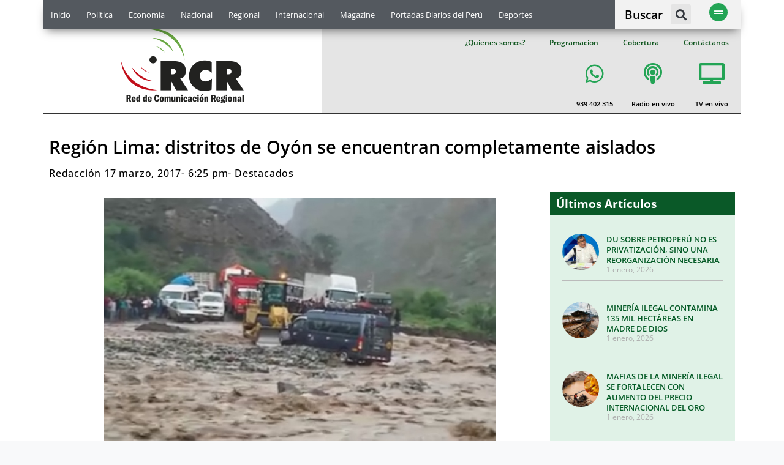

--- FILE ---
content_type: text/html; charset=UTF-8
request_url: https://www.rcrperu.com/region-lima-distritos-de-oyon-se-encuentran-completamente-aislados-2/
body_size: 28119
content:
<!doctype html>
<html lang="es-PE" prefix="og: http://ogp.me/ns# fb: http://ogp.me/ns/fb#">
<head>
	<meta charset="UTF-8">
	<meta name="viewport" content="width=device-width, initial-scale=1">
	<link rel="profile" href="https://gmpg.org/xfn/11">
	<title>Región Lima: distritos de Oyón se encuentran completamente aislados &#8211; RCR Peru</title>
<meta name='robots' content='max-image-preview:large' />
<link rel="alternate" type="application/rss+xml" title="RCR Peru &raquo; Feed" href="https://www.rcrperu.com/feed/" />
<link rel="alternate" type="application/rss+xml" title="RCR Peru &raquo; Feed de los comentarios" href="https://www.rcrperu.com/comments/feed/" />
<link rel="alternate" type="application/rss+xml" title="RCR Peru &raquo; Comentario Región Lima: distritos de Oyón se encuentran completamente aislados del feed" href="https://www.rcrperu.com/region-lima-distritos-de-oyon-se-encuentran-completamente-aislados-2/feed/" />
<link rel="alternate" title="oEmbed (JSON)" type="application/json+oembed" href="https://www.rcrperu.com/wp-json/oembed/1.0/embed?url=https%3A%2F%2Fwww.rcrperu.com%2Fregion-lima-distritos-de-oyon-se-encuentran-completamente-aislados-2%2F" />
<link rel="alternate" title="oEmbed (XML)" type="text/xml+oembed" href="https://www.rcrperu.com/wp-json/oembed/1.0/embed?url=https%3A%2F%2Fwww.rcrperu.com%2Fregion-lima-distritos-de-oyon-se-encuentran-completamente-aislados-2%2F&#038;format=xml" />
<style id='wp-img-auto-sizes-contain-inline-css'>
img:is([sizes=auto i],[sizes^="auto," i]){contain-intrinsic-size:3000px 1500px}
/*# sourceURL=wp-img-auto-sizes-contain-inline-css */
</style>
<style id='wp-emoji-styles-inline-css'>

	img.wp-smiley, img.emoji {
		display: inline !important;
		border: none !important;
		box-shadow: none !important;
		height: 1em !important;
		width: 1em !important;
		margin: 0 0.07em !important;
		vertical-align: -0.1em !important;
		background: none !important;
		padding: 0 !important;
	}
/*# sourceURL=wp-emoji-styles-inline-css */
</style>
<link rel='stylesheet' id='wp-block-library-css' href='https://www.rcrperu.com/wp-includes/css/dist/block-library/style.min.css?ver=6.9' media='all' />
<style id='global-styles-inline-css'>
:root{--wp--preset--aspect-ratio--square: 1;--wp--preset--aspect-ratio--4-3: 4/3;--wp--preset--aspect-ratio--3-4: 3/4;--wp--preset--aspect-ratio--3-2: 3/2;--wp--preset--aspect-ratio--2-3: 2/3;--wp--preset--aspect-ratio--16-9: 16/9;--wp--preset--aspect-ratio--9-16: 9/16;--wp--preset--color--black: #000000;--wp--preset--color--cyan-bluish-gray: #abb8c3;--wp--preset--color--white: #ffffff;--wp--preset--color--pale-pink: #f78da7;--wp--preset--color--vivid-red: #cf2e2e;--wp--preset--color--luminous-vivid-orange: #ff6900;--wp--preset--color--luminous-vivid-amber: #fcb900;--wp--preset--color--light-green-cyan: #7bdcb5;--wp--preset--color--vivid-green-cyan: #00d084;--wp--preset--color--pale-cyan-blue: #8ed1fc;--wp--preset--color--vivid-cyan-blue: #0693e3;--wp--preset--color--vivid-purple: #9b51e0;--wp--preset--gradient--vivid-cyan-blue-to-vivid-purple: linear-gradient(135deg,rgb(6,147,227) 0%,rgb(155,81,224) 100%);--wp--preset--gradient--light-green-cyan-to-vivid-green-cyan: linear-gradient(135deg,rgb(122,220,180) 0%,rgb(0,208,130) 100%);--wp--preset--gradient--luminous-vivid-amber-to-luminous-vivid-orange: linear-gradient(135deg,rgb(252,185,0) 0%,rgb(255,105,0) 100%);--wp--preset--gradient--luminous-vivid-orange-to-vivid-red: linear-gradient(135deg,rgb(255,105,0) 0%,rgb(207,46,46) 100%);--wp--preset--gradient--very-light-gray-to-cyan-bluish-gray: linear-gradient(135deg,rgb(238,238,238) 0%,rgb(169,184,195) 100%);--wp--preset--gradient--cool-to-warm-spectrum: linear-gradient(135deg,rgb(74,234,220) 0%,rgb(151,120,209) 20%,rgb(207,42,186) 40%,rgb(238,44,130) 60%,rgb(251,105,98) 80%,rgb(254,248,76) 100%);--wp--preset--gradient--blush-light-purple: linear-gradient(135deg,rgb(255,206,236) 0%,rgb(152,150,240) 100%);--wp--preset--gradient--blush-bordeaux: linear-gradient(135deg,rgb(254,205,165) 0%,rgb(254,45,45) 50%,rgb(107,0,62) 100%);--wp--preset--gradient--luminous-dusk: linear-gradient(135deg,rgb(255,203,112) 0%,rgb(199,81,192) 50%,rgb(65,88,208) 100%);--wp--preset--gradient--pale-ocean: linear-gradient(135deg,rgb(255,245,203) 0%,rgb(182,227,212) 50%,rgb(51,167,181) 100%);--wp--preset--gradient--electric-grass: linear-gradient(135deg,rgb(202,248,128) 0%,rgb(113,206,126) 100%);--wp--preset--gradient--midnight: linear-gradient(135deg,rgb(2,3,129) 0%,rgb(40,116,252) 100%);--wp--preset--font-size--small: 13px;--wp--preset--font-size--medium: 20px;--wp--preset--font-size--large: 36px;--wp--preset--font-size--x-large: 42px;--wp--preset--spacing--20: 0.44rem;--wp--preset--spacing--30: 0.67rem;--wp--preset--spacing--40: 1rem;--wp--preset--spacing--50: 1.5rem;--wp--preset--spacing--60: 2.25rem;--wp--preset--spacing--70: 3.38rem;--wp--preset--spacing--80: 5.06rem;--wp--preset--shadow--natural: 6px 6px 9px rgba(0, 0, 0, 0.2);--wp--preset--shadow--deep: 12px 12px 50px rgba(0, 0, 0, 0.4);--wp--preset--shadow--sharp: 6px 6px 0px rgba(0, 0, 0, 0.2);--wp--preset--shadow--outlined: 6px 6px 0px -3px rgb(255, 255, 255), 6px 6px rgb(0, 0, 0);--wp--preset--shadow--crisp: 6px 6px 0px rgb(0, 0, 0);}:root { --wp--style--global--content-size: 800px;--wp--style--global--wide-size: 1200px; }:where(body) { margin: 0; }.wp-site-blocks > .alignleft { float: left; margin-right: 2em; }.wp-site-blocks > .alignright { float: right; margin-left: 2em; }.wp-site-blocks > .aligncenter { justify-content: center; margin-left: auto; margin-right: auto; }:where(.wp-site-blocks) > * { margin-block-start: 24px; margin-block-end: 0; }:where(.wp-site-blocks) > :first-child { margin-block-start: 0; }:where(.wp-site-blocks) > :last-child { margin-block-end: 0; }:root { --wp--style--block-gap: 24px; }:root :where(.is-layout-flow) > :first-child{margin-block-start: 0;}:root :where(.is-layout-flow) > :last-child{margin-block-end: 0;}:root :where(.is-layout-flow) > *{margin-block-start: 24px;margin-block-end: 0;}:root :where(.is-layout-constrained) > :first-child{margin-block-start: 0;}:root :where(.is-layout-constrained) > :last-child{margin-block-end: 0;}:root :where(.is-layout-constrained) > *{margin-block-start: 24px;margin-block-end: 0;}:root :where(.is-layout-flex){gap: 24px;}:root :where(.is-layout-grid){gap: 24px;}.is-layout-flow > .alignleft{float: left;margin-inline-start: 0;margin-inline-end: 2em;}.is-layout-flow > .alignright{float: right;margin-inline-start: 2em;margin-inline-end: 0;}.is-layout-flow > .aligncenter{margin-left: auto !important;margin-right: auto !important;}.is-layout-constrained > .alignleft{float: left;margin-inline-start: 0;margin-inline-end: 2em;}.is-layout-constrained > .alignright{float: right;margin-inline-start: 2em;margin-inline-end: 0;}.is-layout-constrained > .aligncenter{margin-left: auto !important;margin-right: auto !important;}.is-layout-constrained > :where(:not(.alignleft):not(.alignright):not(.alignfull)){max-width: var(--wp--style--global--content-size);margin-left: auto !important;margin-right: auto !important;}.is-layout-constrained > .alignwide{max-width: var(--wp--style--global--wide-size);}body .is-layout-flex{display: flex;}.is-layout-flex{flex-wrap: wrap;align-items: center;}.is-layout-flex > :is(*, div){margin: 0;}body .is-layout-grid{display: grid;}.is-layout-grid > :is(*, div){margin: 0;}body{padding-top: 0px;padding-right: 0px;padding-bottom: 0px;padding-left: 0px;}a:where(:not(.wp-element-button)){text-decoration: underline;}:root :where(.wp-element-button, .wp-block-button__link){background-color: #32373c;border-width: 0;color: #fff;font-family: inherit;font-size: inherit;font-style: inherit;font-weight: inherit;letter-spacing: inherit;line-height: inherit;padding-top: calc(0.667em + 2px);padding-right: calc(1.333em + 2px);padding-bottom: calc(0.667em + 2px);padding-left: calc(1.333em + 2px);text-decoration: none;text-transform: inherit;}.has-black-color{color: var(--wp--preset--color--black) !important;}.has-cyan-bluish-gray-color{color: var(--wp--preset--color--cyan-bluish-gray) !important;}.has-white-color{color: var(--wp--preset--color--white) !important;}.has-pale-pink-color{color: var(--wp--preset--color--pale-pink) !important;}.has-vivid-red-color{color: var(--wp--preset--color--vivid-red) !important;}.has-luminous-vivid-orange-color{color: var(--wp--preset--color--luminous-vivid-orange) !important;}.has-luminous-vivid-amber-color{color: var(--wp--preset--color--luminous-vivid-amber) !important;}.has-light-green-cyan-color{color: var(--wp--preset--color--light-green-cyan) !important;}.has-vivid-green-cyan-color{color: var(--wp--preset--color--vivid-green-cyan) !important;}.has-pale-cyan-blue-color{color: var(--wp--preset--color--pale-cyan-blue) !important;}.has-vivid-cyan-blue-color{color: var(--wp--preset--color--vivid-cyan-blue) !important;}.has-vivid-purple-color{color: var(--wp--preset--color--vivid-purple) !important;}.has-black-background-color{background-color: var(--wp--preset--color--black) !important;}.has-cyan-bluish-gray-background-color{background-color: var(--wp--preset--color--cyan-bluish-gray) !important;}.has-white-background-color{background-color: var(--wp--preset--color--white) !important;}.has-pale-pink-background-color{background-color: var(--wp--preset--color--pale-pink) !important;}.has-vivid-red-background-color{background-color: var(--wp--preset--color--vivid-red) !important;}.has-luminous-vivid-orange-background-color{background-color: var(--wp--preset--color--luminous-vivid-orange) !important;}.has-luminous-vivid-amber-background-color{background-color: var(--wp--preset--color--luminous-vivid-amber) !important;}.has-light-green-cyan-background-color{background-color: var(--wp--preset--color--light-green-cyan) !important;}.has-vivid-green-cyan-background-color{background-color: var(--wp--preset--color--vivid-green-cyan) !important;}.has-pale-cyan-blue-background-color{background-color: var(--wp--preset--color--pale-cyan-blue) !important;}.has-vivid-cyan-blue-background-color{background-color: var(--wp--preset--color--vivid-cyan-blue) !important;}.has-vivid-purple-background-color{background-color: var(--wp--preset--color--vivid-purple) !important;}.has-black-border-color{border-color: var(--wp--preset--color--black) !important;}.has-cyan-bluish-gray-border-color{border-color: var(--wp--preset--color--cyan-bluish-gray) !important;}.has-white-border-color{border-color: var(--wp--preset--color--white) !important;}.has-pale-pink-border-color{border-color: var(--wp--preset--color--pale-pink) !important;}.has-vivid-red-border-color{border-color: var(--wp--preset--color--vivid-red) !important;}.has-luminous-vivid-orange-border-color{border-color: var(--wp--preset--color--luminous-vivid-orange) !important;}.has-luminous-vivid-amber-border-color{border-color: var(--wp--preset--color--luminous-vivid-amber) !important;}.has-light-green-cyan-border-color{border-color: var(--wp--preset--color--light-green-cyan) !important;}.has-vivid-green-cyan-border-color{border-color: var(--wp--preset--color--vivid-green-cyan) !important;}.has-pale-cyan-blue-border-color{border-color: var(--wp--preset--color--pale-cyan-blue) !important;}.has-vivid-cyan-blue-border-color{border-color: var(--wp--preset--color--vivid-cyan-blue) !important;}.has-vivid-purple-border-color{border-color: var(--wp--preset--color--vivid-purple) !important;}.has-vivid-cyan-blue-to-vivid-purple-gradient-background{background: var(--wp--preset--gradient--vivid-cyan-blue-to-vivid-purple) !important;}.has-light-green-cyan-to-vivid-green-cyan-gradient-background{background: var(--wp--preset--gradient--light-green-cyan-to-vivid-green-cyan) !important;}.has-luminous-vivid-amber-to-luminous-vivid-orange-gradient-background{background: var(--wp--preset--gradient--luminous-vivid-amber-to-luminous-vivid-orange) !important;}.has-luminous-vivid-orange-to-vivid-red-gradient-background{background: var(--wp--preset--gradient--luminous-vivid-orange-to-vivid-red) !important;}.has-very-light-gray-to-cyan-bluish-gray-gradient-background{background: var(--wp--preset--gradient--very-light-gray-to-cyan-bluish-gray) !important;}.has-cool-to-warm-spectrum-gradient-background{background: var(--wp--preset--gradient--cool-to-warm-spectrum) !important;}.has-blush-light-purple-gradient-background{background: var(--wp--preset--gradient--blush-light-purple) !important;}.has-blush-bordeaux-gradient-background{background: var(--wp--preset--gradient--blush-bordeaux) !important;}.has-luminous-dusk-gradient-background{background: var(--wp--preset--gradient--luminous-dusk) !important;}.has-pale-ocean-gradient-background{background: var(--wp--preset--gradient--pale-ocean) !important;}.has-electric-grass-gradient-background{background: var(--wp--preset--gradient--electric-grass) !important;}.has-midnight-gradient-background{background: var(--wp--preset--gradient--midnight) !important;}.has-small-font-size{font-size: var(--wp--preset--font-size--small) !important;}.has-medium-font-size{font-size: var(--wp--preset--font-size--medium) !important;}.has-large-font-size{font-size: var(--wp--preset--font-size--large) !important;}.has-x-large-font-size{font-size: var(--wp--preset--font-size--x-large) !important;}
/*# sourceURL=global-styles-inline-css */
</style>

<link rel='stylesheet' id='jet-engine-frontend-css' href='https://www.rcrperu.com/wp-content/plugins/jet-engine/assets/css/frontend.css?ver=3.7.1.2' media='all' />
<link rel='stylesheet' id='hello-elementor-css' href='https://www.rcrperu.com/wp-content/themes/hello-elementor/style.min.css?ver=3.3.0' media='all' />
<link rel='stylesheet' id='hello-elementor-theme-style-css' href='https://www.rcrperu.com/wp-content/themes/hello-elementor/theme.min.css?ver=3.3.0' media='all' />
<link rel='stylesheet' id='hello-elementor-header-footer-css' href='https://www.rcrperu.com/wp-content/themes/hello-elementor/header-footer.min.css?ver=3.3.0' media='all' />
<link rel='stylesheet' id='elementor-frontend-css' href='https://www.rcrperu.com/wp-content/plugins/elementor/assets/css/frontend.min.css?ver=3.29.2' media='all' />
<link rel='stylesheet' id='widget-nav-menu-css' href='https://www.rcrperu.com/wp-content/plugins/elementor-pro/assets/css/widget-nav-menu.min.css?ver=3.29.2' media='all' />
<link rel='stylesheet' id='widget-heading-css' href='https://www.rcrperu.com/wp-content/plugins/elementor/assets/css/widget-heading.min.css?ver=3.29.2' media='all' />
<link rel='stylesheet' id='widget-search-form-css' href='https://www.rcrperu.com/wp-content/plugins/elementor-pro/assets/css/widget-search-form.min.css?ver=3.29.2' media='all' />
<link rel='stylesheet' id='elementor-icons-shared-0-css' href='https://www.rcrperu.com/wp-content/plugins/elementor/assets/lib/font-awesome/css/fontawesome.min.css?ver=5.15.3' media='all' />
<link rel='stylesheet' id='elementor-icons-fa-solid-css' href='https://www.rcrperu.com/wp-content/plugins/elementor/assets/lib/font-awesome/css/solid.min.css?ver=5.15.3' media='all' />
<link rel='stylesheet' id='e-sticky-css' href='https://www.rcrperu.com/wp-content/plugins/elementor-pro/assets/css/modules/sticky.min.css?ver=3.29.2' media='all' />
<link rel='stylesheet' id='widget-image-css' href='https://www.rcrperu.com/wp-content/plugins/elementor/assets/css/widget-image.min.css?ver=3.29.2' media='all' />
<link rel='stylesheet' id='e-animation-slideInDown-css' href='https://www.rcrperu.com/wp-content/plugins/elementor/assets/lib/animations/styles/slideInDown.min.css?ver=3.29.2' media='all' />
<link rel='stylesheet' id='widget-social-icons-css' href='https://www.rcrperu.com/wp-content/plugins/elementor/assets/css/widget-social-icons.min.css?ver=3.29.2' media='all' />
<link rel='stylesheet' id='e-apple-webkit-css' href='https://www.rcrperu.com/wp-content/plugins/elementor/assets/css/conditionals/apple-webkit.min.css?ver=3.29.2' media='all' />
<link rel='stylesheet' id='widget-icon-list-css' href='https://www.rcrperu.com/wp-content/plugins/elementor/assets/css/widget-icon-list.min.css?ver=3.29.2' media='all' />
<link rel='stylesheet' id='widget-post-info-css' href='https://www.rcrperu.com/wp-content/plugins/elementor-pro/assets/css/widget-post-info.min.css?ver=3.29.2' media='all' />
<link rel='stylesheet' id='elementor-icons-fa-regular-css' href='https://www.rcrperu.com/wp-content/plugins/elementor/assets/lib/font-awesome/css/regular.min.css?ver=5.15.3' media='all' />
<link rel='stylesheet' id='widget-share-buttons-css' href='https://www.rcrperu.com/wp-content/plugins/elementor-pro/assets/css/widget-share-buttons.min.css?ver=3.29.2' media='all' />
<link rel='stylesheet' id='elementor-icons-fa-brands-css' href='https://www.rcrperu.com/wp-content/plugins/elementor/assets/lib/font-awesome/css/brands.min.css?ver=5.15.3' media='all' />
<link rel='stylesheet' id='widget-posts-css' href='https://www.rcrperu.com/wp-content/plugins/elementor-pro/assets/css/widget-posts.min.css?ver=3.29.2' media='all' />
<link rel='stylesheet' id='jet-elements-css' href='https://www.rcrperu.com/wp-content/plugins/jet-elements/assets/css/jet-elements.css?ver=2.7.8' media='all' />
<link rel='stylesheet' id='jet-posts-css' href='https://www.rcrperu.com/wp-content/plugins/jet-elements/assets/css/addons/jet-posts.css?ver=2.7.8' media='all' />
<link rel='stylesheet' id='jet-carousel-css' href='https://www.rcrperu.com/wp-content/plugins/jet-elements/assets/css/addons/jet-carousel.css?ver=2.7.8' media='all' />
<link rel='stylesheet' id='jet-carousel-skin-css' href='https://www.rcrperu.com/wp-content/plugins/jet-elements/assets/css/skin/jet-carousel.css?ver=2.7.8' media='all' />
<link rel='stylesheet' id='widget-divider-css' href='https://www.rcrperu.com/wp-content/plugins/elementor/assets/css/widget-divider.min.css?ver=3.29.2' media='all' />
<link rel='stylesheet' id='e-animation-grow-css' href='https://www.rcrperu.com/wp-content/plugins/elementor/assets/lib/animations/styles/e-animation-grow.min.css?ver=3.29.2' media='all' />
<link rel='stylesheet' id='e-animation-fadeInRight-css' href='https://www.rcrperu.com/wp-content/plugins/elementor/assets/lib/animations/styles/fadeInRight.min.css?ver=3.29.2' media='all' />
<link rel='stylesheet' id='e-popup-css' href='https://www.rcrperu.com/wp-content/plugins/elementor-pro/assets/css/conditionals/popup.min.css?ver=3.29.2' media='all' />
<link rel='stylesheet' id='elementor-icons-css' href='https://www.rcrperu.com/wp-content/plugins/elementor/assets/lib/eicons/css/elementor-icons.min.css?ver=5.40.0' media='all' />
<link rel='stylesheet' id='elementor-post-70837-css' href='https://www.rcrperu.com/wp-content/uploads/elementor/css/post-70837.css?ver=1750953796' media='all' />
<link rel='stylesheet' id='jet-blog-css' href='https://www.rcrperu.com/wp-content/plugins/jet-blog/assets/css/jet-blog.css?ver=2.4.4.1' media='all' />
<link rel='stylesheet' id='font-awesome-5-all-css' href='https://www.rcrperu.com/wp-content/plugins/elementor/assets/lib/font-awesome/css/all.min.css?ver=3.29.2' media='all' />
<link rel='stylesheet' id='font-awesome-4-shim-css' href='https://www.rcrperu.com/wp-content/plugins/elementor/assets/lib/font-awesome/css/v4-shims.min.css?ver=3.29.2' media='all' />
<link rel='stylesheet' id='elementor-post-56696-css' href='https://www.rcrperu.com/wp-content/uploads/elementor/css/post-56696.css?ver=1751658202' media='all' />
<link rel='stylesheet' id='elementor-post-56673-css' href='https://www.rcrperu.com/wp-content/uploads/elementor/css/post-56673.css?ver=1750953795' media='all' />
<link rel='stylesheet' id='elementor-post-56807-css' href='https://www.rcrperu.com/wp-content/uploads/elementor/css/post-56807.css?ver=1750953797' media='all' />
<link rel='stylesheet' id='elementor-post-56484-css' href='https://www.rcrperu.com/wp-content/uploads/elementor/css/post-56484.css?ver=1758581607' media='all' />
<link rel='stylesheet' id='__EPYT__style-css' href='https://www.rcrperu.com/wp-content/plugins/youtube-embed-plus/styles/ytprefs.min.css?ver=14.2.3' media='all' />
<style id='__EPYT__style-inline-css'>

                .epyt-gallery-thumb {
                        width: 50%;
                }
                
                         @media (min-width:0px) and (max-width: 767px) {
                            .epyt-gallery-rowbreak {
                                display: none;
                            }
                            .epyt-gallery-allthumbs[class*="epyt-cols"] .epyt-gallery-thumb {
                                width: 100% !important;
                            }
                          }
/*# sourceURL=__EPYT__style-inline-css */
</style>
<link rel='stylesheet' id='elementor-gf-local-opensans-css' href='https://www.rcrperu.com/wp-content/uploads/elementor/google-fonts/css/opensans.css?ver=1750953834' media='all' />
<script src="https://www.rcrperu.com/wp-includes/js/jquery/jquery.min.js?ver=3.7.1" id="jquery-core-js"></script>
<script src="https://www.rcrperu.com/wp-includes/js/jquery/jquery-migrate.min.js?ver=3.4.1" id="jquery-migrate-js"></script>
<script src="https://www.rcrperu.com/wp-content/plugins/elementor/assets/lib/font-awesome/js/v4-shims.min.js?ver=3.29.2" id="font-awesome-4-shim-js"></script>
<script id="__ytprefs__-js-extra">
var _EPYT_ = {"ajaxurl":"https://www.rcrperu.com/wp-admin/admin-ajax.php","security":"34a6d5d616","gallery_scrolloffset":"20","eppathtoscripts":"https://www.rcrperu.com/wp-content/plugins/youtube-embed-plus/scripts/","eppath":"https://www.rcrperu.com/wp-content/plugins/youtube-embed-plus/","epresponsiveselector":"[\"iframe.__youtube_prefs__\",\"iframe[src*='youtube.com']\",\"iframe[src*='youtube-nocookie.com']\",\"iframe[data-ep-src*='youtube.com']\",\"iframe[data-ep-src*='youtube-nocookie.com']\",\"iframe[data-ep-gallerysrc*='youtube.com']\"]","epdovol":"1","version":"14.2.3","evselector":"iframe.__youtube_prefs__[src], iframe[src*=\"youtube.com/embed/\"], iframe[src*=\"youtube-nocookie.com/embed/\"]","ajax_compat":"","maxres_facade":"soft","ytapi_load":"light","pause_others":"","stopMobileBuffer":"1","facade_mode":"1","not_live_on_channel":""};
//# sourceURL=__ytprefs__-js-extra
</script>
<script defer src="https://www.rcrperu.com/wp-content/plugins/youtube-embed-plus/scripts/ytprefs.min.js?ver=14.2.3" id="__ytprefs__-js"></script>
<link rel="https://api.w.org/" href="https://www.rcrperu.com/wp-json/" /><link rel="alternate" title="JSON" type="application/json" href="https://www.rcrperu.com/wp-json/wp/v2/posts/3380" /><link rel="EditURI" type="application/rsd+xml" title="RSD" href="https://www.rcrperu.com/xmlrpc.php?rsd" />
<meta name="generator" content="WordPress 6.9" />
<link rel="canonical" href="https://www.rcrperu.com/region-lima-distritos-de-oyon-se-encuentran-completamente-aislados-2/" />
<link rel='shortlink' href='https://www.rcrperu.com/?p=3380' />
	<style>

		/*******************************/
/* Spidoche Tube reset*/
/*******************************/

.spidochetube,
.spidochetube div,
.spidochetube li,
.spidochetube ul,
.spidochetube p,
.spidochetube a {
    padding: 0;
    margin: 0;
}


/*******************************/
/* Spidoche navigation*/
/*******************************/

#spidochetube_nav {
    margin: auto;
    padding-top: 10px;
    clear: both;
}
#spidochetube_nav a {
    display: inline-block;
    text-decoration: none;
    color: #666;
}
#spidochetube_nav a:hover {
    color: #2FB48B;
    border-color: #93CAB9
}
#spidochetube_nav a.spidochetube_next {
    float: left;
    padding: 3px 8px 3px 5px;
}
#spidochetube_nav a.spidochetube_prev {
    float: right;
    padding: 3px 5px 3px 8px;
}
#spidochetube_nav a span {
    display: inline-block;
    vertical-align: middle;
}
#spidochetube_nav a {
    background: #EFF1F5;
    border-radius: 4px;
    border: 1px solid #CFD5DD;
    box-shadow: 0 1px 1px white;
    text-shadow: 0 1px 1px white;
}


/*******************************/
/* Spidoche Tube Mininal Style */
/*******************************/

/* CONTAINER */
body {
    background-color: #F8F9FA;
}
.spidochetube {
    margin: auto;
}
.spidochetube .spidochetube_inner {
    width: 100%;
    background-color: #FFF;
    float: left;
    padding-bottom: 30px;
    border: 1px solid #CFD5DD;
}

/* PLAYER */
.spidochetube #spidochetube_player {
    border-bottom: #fff solid 1px;
    background: #CFD5DD;
    padding: 20px 0;
    background:#69a74217;
}
#spidochetube_player #player {
    margin: 20px auto;
    width: 90%;
    display: block;
    box-shadow: 0 1px 12px rgba(0, 0, 0, .5);
}

/* PLAYLIST */
#spidochetube_list {
    margin: auto;
    padding: 20px 0% 0 2%;
    float: left;
    width: 96%;
    margin-bottom: 20px;
}
.spidochetube #spidochetube_list li {
    float: left;
    width: 30%;
    padding: 22px 0 10px 0;
    list-style: none;
    background-color: #EFF1F5;
    margin: 6px 1%;
    border: 1px solid #CFD5DD;
    box-sizing: border-box;
    border-radius: 1px;
    margin-bottom: 15px;
	min-height: 190px;
    max-height: 190px;
}
.spidochetube #spidochetube_list li:hover {
    border-color: #5B6674;
}
.spidochetube #spidochetube_list li a {
    padding: 0 10px;
    color: #666;
    font-size: 12px;
    text-decoration: none;
    font-family: Arial, Helvetica, sans-serif;
    text-shadow: 0 1px 1px #fff;
    display: block;
}
.spidochetube #spidochetube_list li a:hover {
    color: #000000;
}
.spidochetube #spidochetube_list li img {
    width: 100%
}
.spidochetube #spidochetube_list li a span {
    width: 100%;
    overflow: hidden;
    text-overflow: ellipsis;
    /*white-space: nowrap;*/
    display: block;
	padding-top:5px;
}
.spidochetube #spidochetube_list li.spidochetube_current {
    background: #3A495E;
    background: #5B6674;
}
.spidochetube #spidochetube_list li.spidochetube_current a {
    color: #eee;
    font-weight: bold;
    text-shadow: 0 1px 1px #2A4234;
}
#spidochetube_loadmore {
    display: block;
    clear: both;
    width: 90px;
    margin: auto;
    text-align: center;
    text-decoration: none;
    font-family: Arial, Sans-serif;
    font-size: 12px;
    padding: 10px 5px;
    background-color: #EFF1F5;
    border-radius: 3px;
    color: #6A6A6A;
    border: 1px solid #CFD5DD;
}
#spidochetube_loadmore:hover {
    border-color: #5B6674;
}


/*******************************/
/* MEDIAQUERIES */
/*******************************/

@media (max-width:640px) {
    .spidochetube #spidochetube_list li {
        width: 31.33%;
    }
}/* max-width:640px */

@media (max-width:480px) {
    .spidochetube #spidochetube_list li {
        width: 100%;
        padding: 0;
        margin: 0;
        background-color: transparent;
        border: none;
        border-bottom: 1px solid #ccc;
		min-height: 60px;
   		max-height: 70px;
    }
	
	
	#spidochetube_list {
    margin-left: auto;
    margin-right: auto;
    /* padding: 10px 0; */
    width: 100%;
}
    .spidochetube #spidochetube_list li img {
        /*width: 90px;*/
		 width: 100%;
        display: table-cell;
        padding: 5px 10px;
    }
	
    .spidochetube #spidochetube_list li a span {
		width: 70%;
        display: table-cell;
        vertical-align: middle;
        overflow: inherit;
        white-space: inherit;
        padding: 4px 1%;
    }
	
	
	
    .spidochetube #spidochetube_list li a {
        display: table;
        margin: 0;
        padding: 0;
        text-shadow: none;
    }
    #spidochetube_list {
        margin-left: auto;
        margin-right: auto;
        padding: 10px 0;
        width: 100%;
    }
}/* max-width:480px */


	</style>
	<script>

		(function($){

    $.fn.spidochetubep = function(options){

        //Set the option
        var settings = $.extend({
            key              : "",
            id               : "",  // youtube user id is case sensitive
            max_results      : 10,
            autoplay         : 0,
            theme            :'dark',
            paging           : 0,
            scroll_duration  : 0,
            first_load       : true
        },options);

        //Stop the script here if no api key
        if(settings.key === ""){
            console.log('api key not defined');
            return;
        }

        return this.each(function(){

            var $this = $(this);
            var max_results = 0;
            var total_results = 0;
            var id = settings.id;
            var url= "";
            var next_page = "";
            var next_page_data = "";
            var first_load = settings.first_load;

            // Get the max results to display per page
            if(settings.max_results <= 50){
                max_results = settings.max_results;
            }else{
                max_results = 50;
            }

            // Add The Player container and the playlist container HTML only once
            if(first_load === true){
                init_item_click($this, settings.scroll_duration);
                $this.html('<div class="spidochetube_inner"><div id="spidochetube_player"></div><ul id="spidochetube_list"></ul></div>');

                if(settings.paging === "loadmore"){
                    $('#spidochetube_list').after('<a id="spidochetube_loadmore" href="#">More</a>');
                }
            }

            // get next page token
            next_page_data = $('#spidochetube_loadmore').attr('data-next');

            if(next_page_data !== undefined){
                next_page = next_page_data;
            }

            // Build the url
            url ="https://www.googleapis.com/youtube/v3/playlistItems?playlistId="+id+"&orderby=reversedPosition&pageToken="+next_page+"&maxResults="+max_results+"&key="+settings.key+"&part=snippet,status,contentDetails";

            //Connect to youtube via json
            $.getJSON(url,function(data){

                // Get the total results
                total_results = data.pageInfo.totalResults;
                next_page = data.nextPageToken;

                $.each(data.items, function(index,item){

                    // inspect the item object to know all the information available
                    // console.log(item);

                    // Get the video information
                    var snippet = item.snippet;
                    var title = snippet.title;
                    var status = item.status.privacyStatus;
                    var video_id  = "";
                    var thumb_url = "";
                    var video_url = "";

                    // Do not show video that display error message
                    if(status !== "public") {
                        return;
                    }

                    // Do not show video without thumbnail (no thumbnail === no available)
                    if(snippet.thumbnails !== undefined){
                        video_id  = snippet.resourceId.videoId;
                        thumb_url = snippet.thumbnails.medium.url; // get medium quality thumb url
                        video_url = "https://www.youtube.com/embed/"+video_id;
                    }else{
                        return;
                    }

                    // Create the html
                    html  = '<li>';
                    html += '<a title="'+title+'" href="'+video_url+'" data-youtubeID="'+video_id+'">';
                    html += '<img src="'+thumb_url+'" alt="'+title+'" />';
                    html += '<span>'+title+'</span>';
                    html += '</a>';
                    html += '</li>';
 // titulo
					htmltitulo = '<p>'+title+'</p>';
					$('#titulo-video').append(htmltitulo);
                    // Display the html
                    $('#spidochetube_list').append(html);

                    // Update the page token tracker or hide the load more button
                    if(data.nextPageToken !== undefined){
                        // Update the page token
                        $('#spidochetube_loadmore').attr('data-next',next_page);
                    }else{
                        // Hide the loader
                        $('#spidochetube_loadmore').css('visibility','hidden');

                    }
                }); //END $.each(data.items)

            }).then(function(){

                // When the JSON request is complete
                // Initialize the first video
                if(first_load === true){
                    var first_video_id = $('#spidochetube_list li:first-child a').attr('data-youtubeID');
                    var first_video_url = iframe_src(first_video_id, settings.autoplay, settings.theme);
                    var iframe_html = '<iframe id="player" src="'+first_video_url+'" width="640" height="360" frameborder="0" allowfullscreen></iframe>';

                    $('#spidochetube_list li:first-child').addClass('spidochetube_current');

                    $('#spidochetube_player').append(iframe_html);
                }

                // Load more click event
                $('#spidochetube_loadmore').off('click').on('click',function(){
                    $this.spidochetube({
                        key         : settings.key,
                        id          : settings.id,
                        max_results : settings.max_results,
                        paging      : settings.paging,
                        first_load  : false
                    });
                    return false;
                });

                // Set player iframe height
                set_player_height();
                $(window).resize(set_player_height);

                // Create callback function when the feed is completly loaded
                if($.isFunction(settings.complete)){
                    settings.complete.apply($this);
                }

            }); // END getJSON

        });// END each()

        // Build and return the youtube iframe src
        function iframe_src(iframe_video_id, autoplay, theme){

            var src = 'https://www.youtube.com/embed/'+iframe_video_id+'?version=3&loop=1&autoplay='+autoplay+'&rel=0&showsearch=0&showinfo=0&theme='+theme;
            return src;

        }

        // Keep player height ratio on resize
        function set_player_height(){

            var ratio = 1.7777777777777777; // ratio for 640*360 video
            var player_width = $('#player').width();
            var player_height = player_width / ratio;

            $('#player').height(player_height);

        }

        // Add delegate click event
        function init_item_click($el, scroll_duration){

            // Update the video on click, scroll to the player and toggle the current class
            $el.on('click','li a',function(e){
                e.preventDefault();
                var next_video_id = $(this).attr('data-youtubeID');
                var next_video_url = iframe_src(next_video_id, settings.autoplay, settings.theme);

                $('#spidochetube_list li').removeClass('spidochetube_current');
                $(this).parent().addClass('spidochetube_current');

                $('html, body').animate({
                    scrollTop: $('#spidochetube_player').offset().top
                }, scroll_duration, function(){
                    $('#spidochetube_player iframe').attr('src' , next_video_url);
                });

            });
        }

    }; //END spidochetube

})(jQuery);

   


	</script>

<!-- Global site tag (gtag.js) - Google Analytics -->
<script async src="https://www.googletagmanager.com/gtag/js?id=G-CE8MVGHYH1"></script>
<script>
  window.dataLayer = window.dataLayer || [];
  function gtag(){dataLayer.push(arguments);}
  gtag('js', new Date());

  gtag('config', 'G-CE8MVGHYH1');
</script>

<!-- Global site tag (gtag.js) - Google Analytics -->
<script async src="https://www.googletagmanager.com/gtag/js?id=UA-31542923-6"></script>
<script>
  window.dataLayer = window.dataLayer || [];
  function gtag(){dataLayer.push(arguments);}
  gtag('js', new Date());

  gtag('config', 'UA-31542923-6');
</script>
<meta name="generator" content="Elementor 3.29.2; features: additional_custom_breakpoints, e_local_google_fonts; settings: css_print_method-external, google_font-enabled, font_display-auto">
			<style>
				.e-con.e-parent:nth-of-type(n+4):not(.e-lazyloaded):not(.e-no-lazyload),
				.e-con.e-parent:nth-of-type(n+4):not(.e-lazyloaded):not(.e-no-lazyload) * {
					background-image: none !important;
				}
				@media screen and (max-height: 1024px) {
					.e-con.e-parent:nth-of-type(n+3):not(.e-lazyloaded):not(.e-no-lazyload),
					.e-con.e-parent:nth-of-type(n+3):not(.e-lazyloaded):not(.e-no-lazyload) * {
						background-image: none !important;
					}
				}
				@media screen and (max-height: 640px) {
					.e-con.e-parent:nth-of-type(n+2):not(.e-lazyloaded):not(.e-no-lazyload),
					.e-con.e-parent:nth-of-type(n+2):not(.e-lazyloaded):not(.e-no-lazyload) * {
						background-image: none !important;
					}
				}
			</style>
			<link rel="icon" href="https://www.rcrperu.com/wp-content/uploads/2021/10/RCRPERU.ico" sizes="32x32" />
<link rel="icon" href="https://www.rcrperu.com/wp-content/uploads/2021/10/RCRPERU.ico" sizes="192x192" />
<link rel="apple-touch-icon" href="https://www.rcrperu.com/wp-content/uploads/2021/10/RCRPERU.ico" />
<meta name="msapplication-TileImage" content="https://www.rcrperu.com/wp-content/uploads/2021/10/RCRPERU.ico" />

<!-- START - Open Graph and Twitter Card Tags 3.3.5 -->
 <!-- Facebook Open Graph -->
  <meta property="og:locale" content="es_ES"/>
  <meta property="og:site_name" content="RCR Peru"/>
  <meta property="og:title" content="Región Lima: distritos de Oyón se encuentran completamente aislados"/>
  <meta property="og:url" content="https://www.rcrperu.com/region-lima-distritos-de-oyon-se-encuentran-completamente-aislados-2/"/>
  <meta property="og:type" content="article"/>
  <meta property="og:description" content="Municipalidad provincial de Oy&oacute;n recibe apoyo de empresas mineras para realizar trabajos de emergencia. RCR, 17 de marzo 2017.- Dram&aacute;tica y desoladora es la situaci&oacute;n que se vive en la provincia de Oy&oacute;n, regi&oacute;n Lima, tras quedar completamente aislada producto de lo"/>
  <meta property="og:image" content="https://www.rcrperu.com/wp-content/uploads/2017/03/Oyón_aislado.jpg"/>
  <meta property="og:image:url" content="https://www.rcrperu.com/wp-content/uploads/2017/03/Oyón_aislado.jpg"/>
  <meta property="og:image:secure_url" content="https://www.rcrperu.com/wp-content/uploads/2017/03/Oyón_aislado.jpg"/>
  <meta property="article:published_time" content="2017-03-17T18:25:25-05:00"/>
  <meta property="article:modified_time" content="2017-03-17T18:25:25-05:00" />
  <meta property="og:updated_time" content="2017-03-17T18:25:25-05:00" />
  <meta property="article:section" content="Destacados"/>
  <meta property="article:publisher" content="https://www.facebook.com/rcrradiotv/"/>
 <!-- Google+ / Schema.org -->
 <!-- Twitter Cards -->
  <meta name="twitter:title" content="Región Lima: distritos de Oyón se encuentran completamente aislados"/>
  <meta name="twitter:url" content="https://www.rcrperu.com/region-lima-distritos-de-oyon-se-encuentran-completamente-aislados-2/"/>
  <meta name="twitter:description" content="Municipalidad provincial de Oy&oacute;n recibe apoyo de empresas mineras para realizar trabajos de emergencia. RCR, 17 de marzo 2017.- Dram&aacute;tica y desoladora es la situaci&oacute;n que se vive en la provincia de Oy&oacute;n, regi&oacute;n Lima, tras quedar completamente aislada producto de lo"/>
  <meta name="twitter:image" content="https://www.rcrperu.com/wp-content/uploads/2017/03/Oyón_aislado.jpg"/>
  <meta name="twitter:card" content="summary_large_image"/>
  <meta name="twitter:site" content="@rcrperu"/>
 <!-- SEO -->
  <meta name="description" content="Municipalidad provincial de Oy&oacute;n recibe apoyo de empresas mineras para realizar trabajos de emergencia. RCR, 17 de marzo 2017.- Dram&aacute;tica y desoladora es la situaci&oacute;n que se vive en la provincia de Oy&oacute;n, regi&oacute;n Lima, tras quedar completamente aislada producto de lo"/>
 <!-- Misc. tags -->
 <!-- is_singular -->
<!-- END - Open Graph and Twitter Card Tags 3.3.5 -->
	
</head>
<body class="wp-singular post-template-default single single-post postid-3380 single-format-standard wp-embed-responsive wp-theme-hello-elementor theme-default elementor-default elementor-kit-70837 elementor-page-56807">


<a class="skip-link screen-reader-text" href="#content">Ir al contenido</a>

		<div data-elementor-type="header" data-elementor-id="56696" class="elementor elementor-56696 elementor-location-header" data-elementor-post-type="elementor_library">
					<section class="elementor-section elementor-top-section elementor-element elementor-element-80d33cb elementor-hidden-tablet elementor-hidden-phone elementor-section-boxed elementor-section-height-default elementor-section-height-default" data-id="80d33cb" data-element_type="section" data-settings="{&quot;background_background&quot;:&quot;classic&quot;,&quot;jet_parallax_layout_list&quot;:[{&quot;jet_parallax_layout_image&quot;:{&quot;url&quot;:&quot;&quot;,&quot;id&quot;:&quot;&quot;,&quot;size&quot;:&quot;&quot;},&quot;_id&quot;:&quot;f5b08ee&quot;,&quot;jet_parallax_layout_image_tablet&quot;:{&quot;url&quot;:&quot;&quot;,&quot;id&quot;:&quot;&quot;,&quot;size&quot;:&quot;&quot;},&quot;jet_parallax_layout_image_mobile&quot;:{&quot;url&quot;:&quot;&quot;,&quot;id&quot;:&quot;&quot;,&quot;size&quot;:&quot;&quot;},&quot;jet_parallax_layout_speed&quot;:{&quot;unit&quot;:&quot;%&quot;,&quot;size&quot;:50,&quot;sizes&quot;:[]},&quot;jet_parallax_layout_type&quot;:&quot;scroll&quot;,&quot;jet_parallax_layout_direction&quot;:&quot;1&quot;,&quot;jet_parallax_layout_fx_direction&quot;:null,&quot;jet_parallax_layout_z_index&quot;:&quot;&quot;,&quot;jet_parallax_layout_bg_x&quot;:50,&quot;jet_parallax_layout_bg_x_tablet&quot;:&quot;&quot;,&quot;jet_parallax_layout_bg_x_mobile&quot;:&quot;&quot;,&quot;jet_parallax_layout_bg_y&quot;:50,&quot;jet_parallax_layout_bg_y_tablet&quot;:&quot;&quot;,&quot;jet_parallax_layout_bg_y_mobile&quot;:&quot;&quot;,&quot;jet_parallax_layout_bg_size&quot;:&quot;auto&quot;,&quot;jet_parallax_layout_bg_size_tablet&quot;:&quot;&quot;,&quot;jet_parallax_layout_bg_size_mobile&quot;:&quot;&quot;,&quot;jet_parallax_layout_animation_prop&quot;:&quot;transform&quot;,&quot;jet_parallax_layout_on&quot;:[&quot;desktop&quot;,&quot;tablet&quot;]}]}">
						<div class="elementor-container elementor-column-gap-no">
					<div class="elementor-column elementor-col-100 elementor-top-column elementor-element elementor-element-40db15e" data-id="40db15e" data-element_type="column">
			<div class="elementor-widget-wrap elementor-element-populated">
						<section class="elementor-section elementor-inner-section elementor-element elementor-element-71b0cd2 elementor-section-full_width elementor-section-content-middle elementor-hidden-tablet elementor-hidden-phone elementor-section-height-default elementor-section-height-default" data-id="71b0cd2" data-element_type="section" data-settings="{&quot;background_background&quot;:&quot;classic&quot;,&quot;sticky&quot;:&quot;top&quot;,&quot;animation&quot;:&quot;none&quot;,&quot;jet_parallax_layout_list&quot;:[{&quot;jet_parallax_layout_image&quot;:{&quot;url&quot;:&quot;&quot;,&quot;id&quot;:&quot;&quot;,&quot;size&quot;:&quot;&quot;},&quot;_id&quot;:&quot;c44ca03&quot;,&quot;jet_parallax_layout_image_tablet&quot;:{&quot;url&quot;:&quot;&quot;,&quot;id&quot;:&quot;&quot;,&quot;size&quot;:&quot;&quot;},&quot;jet_parallax_layout_image_mobile&quot;:{&quot;url&quot;:&quot;&quot;,&quot;id&quot;:&quot;&quot;,&quot;size&quot;:&quot;&quot;},&quot;jet_parallax_layout_speed&quot;:{&quot;unit&quot;:&quot;%&quot;,&quot;size&quot;:50,&quot;sizes&quot;:[]},&quot;jet_parallax_layout_type&quot;:&quot;scroll&quot;,&quot;jet_parallax_layout_direction&quot;:&quot;1&quot;,&quot;jet_parallax_layout_fx_direction&quot;:null,&quot;jet_parallax_layout_z_index&quot;:&quot;&quot;,&quot;jet_parallax_layout_bg_x&quot;:50,&quot;jet_parallax_layout_bg_x_tablet&quot;:&quot;&quot;,&quot;jet_parallax_layout_bg_x_mobile&quot;:&quot;&quot;,&quot;jet_parallax_layout_bg_y&quot;:50,&quot;jet_parallax_layout_bg_y_tablet&quot;:&quot;&quot;,&quot;jet_parallax_layout_bg_y_mobile&quot;:&quot;&quot;,&quot;jet_parallax_layout_bg_size&quot;:&quot;auto&quot;,&quot;jet_parallax_layout_bg_size_tablet&quot;:&quot;&quot;,&quot;jet_parallax_layout_bg_size_mobile&quot;:&quot;&quot;,&quot;jet_parallax_layout_animation_prop&quot;:&quot;transform&quot;,&quot;jet_parallax_layout_on&quot;:[&quot;desktop&quot;,&quot;tablet&quot;]}],&quot;sticky_on&quot;:[&quot;desktop&quot;,&quot;tablet&quot;,&quot;mobile&quot;],&quot;sticky_offset&quot;:0,&quot;sticky_effects_offset&quot;:0,&quot;sticky_anchor_link_offset&quot;:0}">
						<div class="elementor-container elementor-column-gap-narrow">
					<div class="elementor-column elementor-col-25 elementor-inner-column elementor-element elementor-element-29be918" data-id="29be918" data-element_type="column" data-settings="{&quot;background_background&quot;:&quot;classic&quot;}">
			<div class="elementor-widget-wrap elementor-element-populated">
						<div class="elementor-element elementor-element-7a7f9a4 elementor-nav-menu--stretch elementor-nav-menu__align-start elementor-nav-menu--dropdown-tablet elementor-nav-menu__text-align-aside elementor-nav-menu--toggle elementor-nav-menu--burger elementor-widget elementor-widget-nav-menu" data-id="7a7f9a4" data-element_type="widget" data-settings="{&quot;full_width&quot;:&quot;stretch&quot;,&quot;layout&quot;:&quot;horizontal&quot;,&quot;submenu_icon&quot;:{&quot;value&quot;:&quot;&lt;i class=\&quot;fas fa-caret-down\&quot;&gt;&lt;\/i&gt;&quot;,&quot;library&quot;:&quot;fa-solid&quot;},&quot;toggle&quot;:&quot;burger&quot;}" data-widget_type="nav-menu.default">
				<div class="elementor-widget-container">
								<nav aria-label="Menu" class="elementor-nav-menu--main elementor-nav-menu__container elementor-nav-menu--layout-horizontal e--pointer-underline e--animation-fade">
				<ul id="menu-1-7a7f9a4" class="elementor-nav-menu"><li class="menu-item menu-item-type-custom menu-item-object-custom menu-item-5"><a href="http://rcrperu.com/" class="elementor-item">Inicio</a></li>
<li class="menu-item menu-item-type-taxonomy menu-item-object-category menu-item-4161"><a href="https://www.rcrperu.com/category/politica/" class="elementor-item">Política</a></li>
<li class="menu-item menu-item-type-taxonomy menu-item-object-category menu-item-4160"><a href="https://www.rcrperu.com/category/economia/" class="elementor-item">Economía</a></li>
<li class="menu-item menu-item-type-taxonomy menu-item-object-category menu-item-4433"><a href="https://www.rcrperu.com/category/nacional/" class="elementor-item">Nacional</a></li>
<li class="menu-item menu-item-type-taxonomy menu-item-object-category menu-item-4162"><a href="https://www.rcrperu.com/category/regional/" class="elementor-item">Regional</a></li>
<li class="menu-item menu-item-type-taxonomy menu-item-object-category menu-item-4163"><a href="https://www.rcrperu.com/category/internacional/" class="elementor-item">Internacional</a></li>
<li class="menu-item menu-item-type-taxonomy menu-item-object-category menu-item-4865"><a href="https://www.rcrperu.com/category/magazine/" class="elementor-item">Magazine</a></li>
<li class="menu-item menu-item-type-custom menu-item-object-custom menu-item-67428"><a href="http://www.rcrperu.com/portadas" class="elementor-item">Portadas Diarios del Perú</a></li>
<li class="menu-item menu-item-type-custom menu-item-object-custom menu-item-46942"><a href="https://www.rcrperu.com/category/deporte/" class="elementor-item">Deportes</a></li>
</ul>			</nav>
					<div class="elementor-menu-toggle" role="button" tabindex="0" aria-label="Menu Toggle" aria-expanded="false">
			<i aria-hidden="true" role="presentation" class="elementor-menu-toggle__icon--open eicon-menu-bar"></i><i aria-hidden="true" role="presentation" class="elementor-menu-toggle__icon--close eicon-close"></i>		</div>
					<nav class="elementor-nav-menu--dropdown elementor-nav-menu__container" aria-hidden="true">
				<ul id="menu-2-7a7f9a4" class="elementor-nav-menu"><li class="menu-item menu-item-type-custom menu-item-object-custom menu-item-5"><a href="http://rcrperu.com/" class="elementor-item" tabindex="-1">Inicio</a></li>
<li class="menu-item menu-item-type-taxonomy menu-item-object-category menu-item-4161"><a href="https://www.rcrperu.com/category/politica/" class="elementor-item" tabindex="-1">Política</a></li>
<li class="menu-item menu-item-type-taxonomy menu-item-object-category menu-item-4160"><a href="https://www.rcrperu.com/category/economia/" class="elementor-item" tabindex="-1">Economía</a></li>
<li class="menu-item menu-item-type-taxonomy menu-item-object-category menu-item-4433"><a href="https://www.rcrperu.com/category/nacional/" class="elementor-item" tabindex="-1">Nacional</a></li>
<li class="menu-item menu-item-type-taxonomy menu-item-object-category menu-item-4162"><a href="https://www.rcrperu.com/category/regional/" class="elementor-item" tabindex="-1">Regional</a></li>
<li class="menu-item menu-item-type-taxonomy menu-item-object-category menu-item-4163"><a href="https://www.rcrperu.com/category/internacional/" class="elementor-item" tabindex="-1">Internacional</a></li>
<li class="menu-item menu-item-type-taxonomy menu-item-object-category menu-item-4865"><a href="https://www.rcrperu.com/category/magazine/" class="elementor-item" tabindex="-1">Magazine</a></li>
<li class="menu-item menu-item-type-custom menu-item-object-custom menu-item-67428"><a href="http://www.rcrperu.com/portadas" class="elementor-item" tabindex="-1">Portadas Diarios del Perú</a></li>
<li class="menu-item menu-item-type-custom menu-item-object-custom menu-item-46942"><a href="https://www.rcrperu.com/category/deporte/" class="elementor-item" tabindex="-1">Deportes</a></li>
</ul>			</nav>
						</div>
				</div>
					</div>
		</div>
				<div class="elementor-column elementor-col-25 elementor-inner-column elementor-element elementor-element-adaa573" data-id="adaa573" data-element_type="column" data-settings="{&quot;background_background&quot;:&quot;classic&quot;}">
			<div class="elementor-widget-wrap elementor-element-populated">
						<div class="elementor-element elementor-element-712e854 elementor-widget elementor-widget-heading" data-id="712e854" data-element_type="widget" data-widget_type="heading.default">
				<div class="elementor-widget-container">
					<h2 class="elementor-heading-title elementor-size-default">Buscar</h2>				</div>
				</div>
					</div>
		</div>
				<div class="elementor-column elementor-col-25 elementor-inner-column elementor-element elementor-element-8a0b66a" data-id="8a0b66a" data-element_type="column">
			<div class="elementor-widget-wrap elementor-element-populated">
						<div class="elementor-element elementor-element-26ea59b elementor-search-form--skin-full_screen elementor-widget elementor-widget-search-form" data-id="26ea59b" data-element_type="widget" data-settings="{&quot;skin&quot;:&quot;full_screen&quot;}" data-widget_type="search-form.default">
				<div class="elementor-widget-container">
							<search role="search">
			<form class="elementor-search-form" action="https://www.rcrperu.com" method="get">
												<div class="elementor-search-form__toggle" role="button" tabindex="0" aria-label="Search">
					<i aria-hidden="true" class="fas fa-search"></i>				</div>
								<div class="elementor-search-form__container">
					<label class="elementor-screen-only" for="elementor-search-form-26ea59b">Search</label>

					
					<input id="elementor-search-form-26ea59b" placeholder="Buscar." class="elementor-search-form__input" type="search" name="s" value="">
					
					
										<div class="dialog-lightbox-close-button dialog-close-button" role="button" tabindex="0" aria-label="Close this search box.">
						<i aria-hidden="true" class="eicon-close"></i>					</div>
									</div>
			</form>
		</search>
						</div>
				</div>
					</div>
		</div>
				<div class="elementor-column elementor-col-25 elementor-inner-column elementor-element elementor-element-0f0887c" data-id="0f0887c" data-element_type="column" data-settings="{&quot;background_background&quot;:&quot;classic&quot;}">
			<div class="elementor-widget-wrap elementor-element-populated">
					<div class="elementor-background-overlay"></div>
						<div class="elementor-element elementor-element-f704257 elementor-view-stacked elementor-hidden-phone elementor-shape-circle elementor-widget elementor-widget-icon" data-id="f704257" data-element_type="widget" data-widget_type="icon.default">
				<div class="elementor-widget-container">
							<div class="elementor-icon-wrapper">
			<a class="elementor-icon" href="#elementor-action%3Aaction%3Dpopup%3Aopen%26settings%3DeyJpZCI6IjU2NDg0IiwidG9nZ2xlIjpmYWxzZX0%3D">
			<i aria-hidden="true" class="fas fa-grip-lines"></i>			</a>
		</div>
						</div>
				</div>
					</div>
		</div>
					</div>
		</section>
				<section class="elementor-section elementor-top-section elementor-element elementor-element-515c4b9 elementor-section-boxed elementor-section-height-default elementor-section-height-default" data-id="515c4b9" data-element_type="section" data-settings="{&quot;background_background&quot;:&quot;classic&quot;,&quot;jet_parallax_layout_list&quot;:[{&quot;jet_parallax_layout_image&quot;:{&quot;url&quot;:&quot;&quot;,&quot;id&quot;:&quot;&quot;,&quot;size&quot;:&quot;&quot;},&quot;_id&quot;:&quot;9bdeaa8&quot;,&quot;jet_parallax_layout_image_tablet&quot;:{&quot;url&quot;:&quot;&quot;,&quot;id&quot;:&quot;&quot;,&quot;size&quot;:&quot;&quot;},&quot;jet_parallax_layout_image_mobile&quot;:{&quot;url&quot;:&quot;&quot;,&quot;id&quot;:&quot;&quot;,&quot;size&quot;:&quot;&quot;},&quot;jet_parallax_layout_speed&quot;:{&quot;unit&quot;:&quot;%&quot;,&quot;size&quot;:50,&quot;sizes&quot;:[]},&quot;jet_parallax_layout_type&quot;:&quot;scroll&quot;,&quot;jet_parallax_layout_direction&quot;:&quot;1&quot;,&quot;jet_parallax_layout_fx_direction&quot;:null,&quot;jet_parallax_layout_z_index&quot;:&quot;&quot;,&quot;jet_parallax_layout_bg_x&quot;:50,&quot;jet_parallax_layout_bg_x_tablet&quot;:&quot;&quot;,&quot;jet_parallax_layout_bg_x_mobile&quot;:&quot;&quot;,&quot;jet_parallax_layout_bg_y&quot;:50,&quot;jet_parallax_layout_bg_y_tablet&quot;:&quot;&quot;,&quot;jet_parallax_layout_bg_y_mobile&quot;:&quot;&quot;,&quot;jet_parallax_layout_bg_size&quot;:&quot;auto&quot;,&quot;jet_parallax_layout_bg_size_tablet&quot;:&quot;&quot;,&quot;jet_parallax_layout_bg_size_mobile&quot;:&quot;&quot;,&quot;jet_parallax_layout_animation_prop&quot;:&quot;transform&quot;,&quot;jet_parallax_layout_on&quot;:[&quot;desktop&quot;,&quot;tablet&quot;]}]}">
						<div class="elementor-container elementor-column-gap-no">
					<div class="elementor-column elementor-col-50 elementor-top-column elementor-element elementor-element-0cc15b0" data-id="0cc15b0" data-element_type="column">
			<div class="elementor-widget-wrap elementor-element-populated">
						<div class="elementor-element elementor-element-737e865 elementor-widget elementor-widget-image" data-id="737e865" data-element_type="widget" data-widget_type="image.default">
				<div class="elementor-widget-container">
																<a href="https://www.rcrperu.com/">
							<img width="202" height="122" src="https://www.rcrperu.com/wp-content/uploads/2019/10/logo-rcr.png" class="attachment-medium size-medium wp-image-53504" alt="" />								</a>
															</div>
				</div>
					</div>
		</div>
				<div class="elementor-column elementor-col-50 elementor-top-column elementor-element elementor-element-e7f84f3" data-id="e7f84f3" data-element_type="column" data-settings="{&quot;background_background&quot;:&quot;classic&quot;}">
			<div class="elementor-widget-wrap elementor-element-populated">
						<div class="elementor-element elementor-element-c5a15aa elementor-nav-menu__align-end elementor-hidden-tablet elementor-hidden-phone elementor-nav-menu--dropdown-tablet elementor-nav-menu__text-align-aside elementor-nav-menu--toggle elementor-nav-menu--burger elementor-widget elementor-widget-nav-menu" data-id="c5a15aa" data-element_type="widget" data-settings="{&quot;layout&quot;:&quot;horizontal&quot;,&quot;submenu_icon&quot;:{&quot;value&quot;:&quot;&lt;i class=\&quot;fas fa-caret-down\&quot;&gt;&lt;\/i&gt;&quot;,&quot;library&quot;:&quot;fa-solid&quot;},&quot;toggle&quot;:&quot;burger&quot;}" data-widget_type="nav-menu.default">
				<div class="elementor-widget-container">
								<nav aria-label="Menu" class="elementor-nav-menu--main elementor-nav-menu__container elementor-nav-menu--layout-horizontal e--pointer-text e--animation-grow">
				<ul id="menu-1-c5a15aa" class="elementor-nav-menu"><li class="menu-item menu-item-type-post_type menu-item-object-page menu-item-157633"><a href="https://www.rcrperu.com/somos-2/" class="elementor-item">¿Quienes somos?</a></li>
<li class="menu-item menu-item-type-post_type menu-item-object-page menu-item-59361"><a href="https://www.rcrperu.com/programacion/" class="elementor-item">Programacion</a></li>
<li class="menu-item menu-item-type-post_type menu-item-object-page menu-item-4459"><a href="https://www.rcrperu.com/cobertura-a-nivel-nacional/" class="elementor-item">Cobertura</a></li>
<li class="menu-item menu-item-type-post_type menu-item-object-page menu-item-69"><a href="https://www.rcrperu.com/contactenos/" class="elementor-item">Contáctanos</a></li>
</ul>			</nav>
					<div class="elementor-menu-toggle" role="button" tabindex="0" aria-label="Menu Toggle" aria-expanded="false">
			<i aria-hidden="true" role="presentation" class="elementor-menu-toggle__icon--open eicon-menu-bar"></i><i aria-hidden="true" role="presentation" class="elementor-menu-toggle__icon--close eicon-close"></i>		</div>
					<nav class="elementor-nav-menu--dropdown elementor-nav-menu__container" aria-hidden="true">
				<ul id="menu-2-c5a15aa" class="elementor-nav-menu"><li class="menu-item menu-item-type-post_type menu-item-object-page menu-item-157633"><a href="https://www.rcrperu.com/somos-2/" class="elementor-item" tabindex="-1">¿Quienes somos?</a></li>
<li class="menu-item menu-item-type-post_type menu-item-object-page menu-item-59361"><a href="https://www.rcrperu.com/programacion/" class="elementor-item" tabindex="-1">Programacion</a></li>
<li class="menu-item menu-item-type-post_type menu-item-object-page menu-item-4459"><a href="https://www.rcrperu.com/cobertura-a-nivel-nacional/" class="elementor-item" tabindex="-1">Cobertura</a></li>
<li class="menu-item menu-item-type-post_type menu-item-object-page menu-item-69"><a href="https://www.rcrperu.com/contactenos/" class="elementor-item" tabindex="-1">Contáctanos</a></li>
</ul>			</nav>
						</div>
				</div>
				<section class="elementor-section elementor-inner-section elementor-element elementor-element-2367780 elementor-hidden-phone elementor-section-boxed elementor-section-height-default elementor-section-height-default" data-id="2367780" data-element_type="section" data-settings="{&quot;jet_parallax_layout_list&quot;:[{&quot;jet_parallax_layout_image&quot;:{&quot;url&quot;:&quot;&quot;,&quot;id&quot;:&quot;&quot;,&quot;size&quot;:&quot;&quot;},&quot;_id&quot;:&quot;1eebeb8&quot;,&quot;jet_parallax_layout_image_tablet&quot;:{&quot;url&quot;:&quot;&quot;,&quot;id&quot;:&quot;&quot;,&quot;size&quot;:&quot;&quot;},&quot;jet_parallax_layout_image_mobile&quot;:{&quot;url&quot;:&quot;&quot;,&quot;id&quot;:&quot;&quot;,&quot;size&quot;:&quot;&quot;},&quot;jet_parallax_layout_speed&quot;:{&quot;unit&quot;:&quot;%&quot;,&quot;size&quot;:50,&quot;sizes&quot;:[]},&quot;jet_parallax_layout_type&quot;:&quot;scroll&quot;,&quot;jet_parallax_layout_direction&quot;:&quot;1&quot;,&quot;jet_parallax_layout_fx_direction&quot;:null,&quot;jet_parallax_layout_z_index&quot;:&quot;&quot;,&quot;jet_parallax_layout_bg_x&quot;:50,&quot;jet_parallax_layout_bg_x_tablet&quot;:&quot;&quot;,&quot;jet_parallax_layout_bg_x_mobile&quot;:&quot;&quot;,&quot;jet_parallax_layout_bg_y&quot;:50,&quot;jet_parallax_layout_bg_y_tablet&quot;:&quot;&quot;,&quot;jet_parallax_layout_bg_y_mobile&quot;:&quot;&quot;,&quot;jet_parallax_layout_bg_size&quot;:&quot;auto&quot;,&quot;jet_parallax_layout_bg_size_tablet&quot;:&quot;&quot;,&quot;jet_parallax_layout_bg_size_mobile&quot;:&quot;&quot;,&quot;jet_parallax_layout_animation_prop&quot;:&quot;transform&quot;,&quot;jet_parallax_layout_on&quot;:[&quot;desktop&quot;,&quot;tablet&quot;]}]}">
						<div class="elementor-container elementor-column-gap-default">
					<div class="elementor-column elementor-col-25 elementor-inner-column elementor-element elementor-element-6739a90" data-id="6739a90" data-element_type="column">
			<div class="elementor-widget-wrap">
							</div>
		</div>
				<div class="elementor-column elementor-col-25 elementor-inner-column elementor-element elementor-element-a0d8938" data-id="a0d8938" data-element_type="column">
			<div class="elementor-widget-wrap elementor-element-populated">
						<div class="elementor-element elementor-element-085ecbb elementor-view-default elementor-widget elementor-widget-icon" data-id="085ecbb" data-element_type="widget" data-widget_type="icon.default">
				<div class="elementor-widget-container">
							<div class="elementor-icon-wrapper">
			<a class="elementor-icon" href="https://api.whatsapp.com/send?phone=51%20939%20402%20315&#038;text=RCR%20Per%C3%BA" target="_blank">
			<i aria-hidden="true" class="fab fa-whatsapp"></i>			</a>
		</div>
						</div>
				</div>
				<div class="elementor-element elementor-element-bdc6d4b elementor-widget elementor-widget-heading" data-id="bdc6d4b" data-element_type="widget" data-widget_type="heading.default">
				<div class="elementor-widget-container">
					<h2 class="elementor-heading-title elementor-size-default"> 939 402 315</h2>				</div>
				</div>
					</div>
		</div>
				<div class="elementor-column elementor-col-25 elementor-inner-column elementor-element elementor-element-07ad17d" data-id="07ad17d" data-element_type="column">
			<div class="elementor-widget-wrap elementor-element-populated">
						<div class="elementor-element elementor-element-afb8397 elementor-view-default elementor-widget elementor-widget-icon" data-id="afb8397" data-element_type="widget" data-widget_type="icon.default">
				<div class="elementor-widget-container">
							<div class="elementor-icon-wrapper">
			<a class="elementor-icon" href="http://www.ujjina.info/cdn/alfilpressradio.html" target="_blank">
			<i aria-hidden="true" class="fas fa-podcast"></i>			</a>
		</div>
						</div>
				</div>
				<div class="elementor-element elementor-element-3ffe7fc elementor-widget elementor-widget-heading" data-id="3ffe7fc" data-element_type="widget" data-widget_type="heading.default">
				<div class="elementor-widget-container">
					<h2 class="elementor-heading-title elementor-size-default">Radio en vivo</h2>				</div>
				</div>
					</div>
		</div>
				<div class="elementor-column elementor-col-25 elementor-inner-column elementor-element elementor-element-63b83f6" data-id="63b83f6" data-element_type="column">
			<div class="elementor-widget-wrap elementor-element-populated">
						<div class="elementor-element elementor-element-598c043 elementor-view-default elementor-widget elementor-widget-icon" data-id="598c043" data-element_type="widget" data-widget_type="icon.default">
				<div class="elementor-widget-container">
							<div class="elementor-icon-wrapper">
			<a class="elementor-icon" href="http://www.ujjina.info/cdn/alfilpresstv.html" target="_blank">
			<i aria-hidden="true" class="fas fa-tv"></i>			</a>
		</div>
						</div>
				</div>
				<div class="elementor-element elementor-element-df19597 elementor-widget elementor-widget-heading" data-id="df19597" data-element_type="widget" data-widget_type="heading.default">
				<div class="elementor-widget-container">
					<h2 class="elementor-heading-title elementor-size-default">TV en vivo</h2>				</div>
				</div>
					</div>
		</div>
					</div>
		</section>
					</div>
		</div>
					</div>
		</section>
					</div>
		</div>
					</div>
		</section>
				<section class="elementor-section elementor-top-section elementor-element elementor-element-f104054 elementor-section-full_width elementor-hidden-desktop elementor-section-height-default elementor-section-height-default" data-id="f104054" data-element_type="section" data-settings="{&quot;background_background&quot;:&quot;classic&quot;,&quot;jet_parallax_layout_list&quot;:[{&quot;jet_parallax_layout_image&quot;:{&quot;url&quot;:&quot;&quot;,&quot;id&quot;:&quot;&quot;,&quot;size&quot;:&quot;&quot;},&quot;_id&quot;:&quot;2f315a8&quot;,&quot;jet_parallax_layout_image_tablet&quot;:{&quot;url&quot;:&quot;&quot;,&quot;id&quot;:&quot;&quot;,&quot;size&quot;:&quot;&quot;},&quot;jet_parallax_layout_image_mobile&quot;:{&quot;url&quot;:&quot;&quot;,&quot;id&quot;:&quot;&quot;,&quot;size&quot;:&quot;&quot;},&quot;jet_parallax_layout_speed&quot;:{&quot;unit&quot;:&quot;%&quot;,&quot;size&quot;:50,&quot;sizes&quot;:[]},&quot;jet_parallax_layout_type&quot;:&quot;scroll&quot;,&quot;jet_parallax_layout_direction&quot;:&quot;1&quot;,&quot;jet_parallax_layout_fx_direction&quot;:null,&quot;jet_parallax_layout_z_index&quot;:&quot;&quot;,&quot;jet_parallax_layout_bg_x&quot;:50,&quot;jet_parallax_layout_bg_x_tablet&quot;:&quot;&quot;,&quot;jet_parallax_layout_bg_x_mobile&quot;:&quot;&quot;,&quot;jet_parallax_layout_bg_y&quot;:50,&quot;jet_parallax_layout_bg_y_tablet&quot;:&quot;&quot;,&quot;jet_parallax_layout_bg_y_mobile&quot;:&quot;&quot;,&quot;jet_parallax_layout_bg_size&quot;:&quot;auto&quot;,&quot;jet_parallax_layout_bg_size_tablet&quot;:&quot;&quot;,&quot;jet_parallax_layout_bg_size_mobile&quot;:&quot;&quot;,&quot;jet_parallax_layout_animation_prop&quot;:&quot;transform&quot;,&quot;jet_parallax_layout_on&quot;:[&quot;desktop&quot;,&quot;tablet&quot;]}]}">
						<div class="elementor-container elementor-column-gap-no">
					<div class="elementor-column elementor-col-100 elementor-top-column elementor-element elementor-element-b562d8d" data-id="b562d8d" data-element_type="column">
			<div class="elementor-widget-wrap elementor-element-populated">
						<header class="elementor-section elementor-inner-section elementor-element elementor-element-39faa7d elementor-section-full_width elementor-section-content-middle elementor-section-height-default elementor-section-height-default" data-id="39faa7d" data-element_type="section" data-settings="{&quot;background_background&quot;:&quot;classic&quot;,&quot;sticky&quot;:&quot;top&quot;,&quot;animation&quot;:&quot;none&quot;,&quot;sticky_on&quot;:[&quot;tablet&quot;,&quot;mobile&quot;],&quot;animation_mobile&quot;:&quot;slideInDown&quot;,&quot;jet_parallax_layout_list&quot;:[{&quot;jet_parallax_layout_image&quot;:{&quot;url&quot;:&quot;&quot;,&quot;id&quot;:&quot;&quot;,&quot;size&quot;:&quot;&quot;},&quot;_id&quot;:&quot;9d5959e&quot;,&quot;jet_parallax_layout_image_tablet&quot;:{&quot;url&quot;:&quot;&quot;,&quot;id&quot;:&quot;&quot;,&quot;size&quot;:&quot;&quot;},&quot;jet_parallax_layout_image_mobile&quot;:{&quot;url&quot;:&quot;&quot;,&quot;id&quot;:&quot;&quot;,&quot;size&quot;:&quot;&quot;},&quot;jet_parallax_layout_speed&quot;:{&quot;unit&quot;:&quot;%&quot;,&quot;size&quot;:50,&quot;sizes&quot;:[]},&quot;jet_parallax_layout_type&quot;:&quot;scroll&quot;,&quot;jet_parallax_layout_direction&quot;:&quot;1&quot;,&quot;jet_parallax_layout_fx_direction&quot;:null,&quot;jet_parallax_layout_z_index&quot;:&quot;&quot;,&quot;jet_parallax_layout_bg_x&quot;:50,&quot;jet_parallax_layout_bg_x_tablet&quot;:&quot;&quot;,&quot;jet_parallax_layout_bg_x_mobile&quot;:&quot;&quot;,&quot;jet_parallax_layout_bg_y&quot;:50,&quot;jet_parallax_layout_bg_y_tablet&quot;:&quot;&quot;,&quot;jet_parallax_layout_bg_y_mobile&quot;:&quot;&quot;,&quot;jet_parallax_layout_bg_size&quot;:&quot;auto&quot;,&quot;jet_parallax_layout_bg_size_tablet&quot;:&quot;&quot;,&quot;jet_parallax_layout_bg_size_mobile&quot;:&quot;&quot;,&quot;jet_parallax_layout_animation_prop&quot;:&quot;transform&quot;,&quot;jet_parallax_layout_on&quot;:[&quot;desktop&quot;,&quot;tablet&quot;]}],&quot;sticky_offset&quot;:0,&quot;sticky_effects_offset&quot;:0,&quot;sticky_anchor_link_offset&quot;:0}">
						<div class="elementor-container elementor-column-gap-no">
					<div class="elementor-column elementor-col-33 elementor-inner-column elementor-element elementor-element-6e390c2" data-id="6e390c2" data-element_type="column">
			<div class="elementor-widget-wrap elementor-element-populated">
						<div class="elementor-element elementor-element-d4c6a1e elementor-widget elementor-widget-image" data-id="d4c6a1e" data-element_type="widget" data-widget_type="image.default">
				<div class="elementor-widget-container">
																<a href="https://www.rcrperu.com">
							<img width="202" height="122" src="https://www.rcrperu.com/wp-content/uploads/2019/10/logo-rcr.png" class="attachment-full size-full wp-image-53504" alt="" />								</a>
															</div>
				</div>
					</div>
		</div>
				<div class="elementor-column elementor-col-33 elementor-inner-column elementor-element elementor-element-875b294 elementor-hidden-desktop" data-id="875b294" data-element_type="column">
			<div class="elementor-widget-wrap elementor-element-populated">
						<div class="elementor-element elementor-element-87c9835 elementor-widget-mobile__width-auto elementor-view-default elementor-widget elementor-widget-icon" data-id="87c9835" data-element_type="widget" data-widget_type="icon.default">
				<div class="elementor-widget-container">
							<div class="elementor-icon-wrapper">
			<a class="elementor-icon" href="https://www.ujjina.info/cdn/alfilpressradio.html" target="_blank">
			<i aria-hidden="true" class="fas fa-podcast"></i>			</a>
		</div>
						</div>
				</div>
				<div class="elementor-element elementor-element-f36de54 elementor-widget-mobile__width-auto elementor-view-default elementor-widget elementor-widget-icon" data-id="f36de54" data-element_type="widget" data-widget_type="icon.default">
				<div class="elementor-widget-container">
							<div class="elementor-icon-wrapper">
			<a class="elementor-icon" href="https://www.ujjina.info/cdn/alfilpresstv.html" target="_blank">
			<i aria-hidden="true" class="fas fa-tv"></i>			</a>
		</div>
						</div>
				</div>
				<div class="elementor-element elementor-element-e9bf84f elementor-widget elementor-widget-heading" data-id="e9bf84f" data-element_type="widget" data-widget_type="heading.default">
				<div class="elementor-widget-container">
					<h2 class="elementor-heading-title elementor-size-default">En Vivo</h2>				</div>
				</div>
					</div>
		</div>
				<div class="elementor-column elementor-col-33 elementor-inner-column elementor-element elementor-element-9b7c3dc elementor-hidden-desktop" data-id="9b7c3dc" data-element_type="column" data-settings="{&quot;background_background&quot;:&quot;classic&quot;}">
			<div class="elementor-widget-wrap elementor-element-populated">
						<div class="elementor-element elementor-element-32ceef4 elementor-view-stacked elementor-shape-circle elementor-widget elementor-widget-icon" data-id="32ceef4" data-element_type="widget" data-widget_type="icon.default">
				<div class="elementor-widget-container">
							<div class="elementor-icon-wrapper">
			<a class="elementor-icon" href="#elementor-action%3Aaction%3Dpopup%3Aopen%26settings%3DeyJpZCI6IjU2NDg0IiwidG9nZ2xlIjpmYWxzZX0%3D">
			<i aria-hidden="true" class="fas fa-grip-lines"></i>			</a>
		</div>
						</div>
				</div>
					</div>
		</div>
					</div>
		</header>
					</div>
		</div>
					</div>
		</section>
				</div>
				<div data-elementor-type="single" data-elementor-id="56807" class="elementor elementor-56807 elementor-location-single post-3380 post type-post status-publish format-standard has-post-thumbnail hentry category-articulos-destacados" data-elementor-post-type="elementor_library">
					<section class="elementor-section elementor-top-section elementor-element elementor-element-60717c0 elementor-section-boxed elementor-section-height-default elementor-section-height-default" data-id="60717c0" data-element_type="section" data-settings="{&quot;background_background&quot;:&quot;classic&quot;,&quot;jet_parallax_layout_list&quot;:[{&quot;jet_parallax_layout_image&quot;:{&quot;url&quot;:&quot;&quot;,&quot;id&quot;:&quot;&quot;,&quot;size&quot;:&quot;&quot;},&quot;_id&quot;:&quot;0f058cc&quot;,&quot;jet_parallax_layout_image_tablet&quot;:{&quot;url&quot;:&quot;&quot;,&quot;id&quot;:&quot;&quot;,&quot;size&quot;:&quot;&quot;},&quot;jet_parallax_layout_image_mobile&quot;:{&quot;url&quot;:&quot;&quot;,&quot;id&quot;:&quot;&quot;,&quot;size&quot;:&quot;&quot;},&quot;jet_parallax_layout_speed&quot;:{&quot;unit&quot;:&quot;%&quot;,&quot;size&quot;:50,&quot;sizes&quot;:[]},&quot;jet_parallax_layout_type&quot;:&quot;scroll&quot;,&quot;jet_parallax_layout_direction&quot;:&quot;1&quot;,&quot;jet_parallax_layout_fx_direction&quot;:null,&quot;jet_parallax_layout_z_index&quot;:&quot;&quot;,&quot;jet_parallax_layout_bg_x&quot;:50,&quot;jet_parallax_layout_bg_x_tablet&quot;:&quot;&quot;,&quot;jet_parallax_layout_bg_x_mobile&quot;:&quot;&quot;,&quot;jet_parallax_layout_bg_y&quot;:50,&quot;jet_parallax_layout_bg_y_tablet&quot;:&quot;&quot;,&quot;jet_parallax_layout_bg_y_mobile&quot;:&quot;&quot;,&quot;jet_parallax_layout_bg_size&quot;:&quot;auto&quot;,&quot;jet_parallax_layout_bg_size_tablet&quot;:&quot;&quot;,&quot;jet_parallax_layout_bg_size_mobile&quot;:&quot;&quot;,&quot;jet_parallax_layout_animation_prop&quot;:&quot;transform&quot;,&quot;jet_parallax_layout_on&quot;:[&quot;desktop&quot;,&quot;tablet&quot;]}]}">
						<div class="elementor-container elementor-column-gap-default">
					<div class="elementor-column elementor-col-100 elementor-top-column elementor-element elementor-element-38a7cc0" data-id="38a7cc0" data-element_type="column">
			<div class="elementor-widget-wrap elementor-element-populated">
						<div class="elementor-element elementor-element-23778ef elementor-widget elementor-widget-heading" data-id="23778ef" data-element_type="widget" data-widget_type="heading.default">
				<div class="elementor-widget-container">
					<h2 class="elementor-heading-title elementor-size-default">Región Lima: distritos de Oyón se encuentran completamente aislados</h2>				</div>
				</div>
				<div class="elementor-element elementor-element-142b581 elementor-align-left elementor-widget elementor-widget-post-info" data-id="142b581" data-element_type="widget" data-widget_type="post-info.default">
				<div class="elementor-widget-container">
							<ul class="elementor-inline-items elementor-icon-list-items elementor-post-info">
								<li class="elementor-icon-list-item elementor-repeater-item-28b3348 elementor-inline-item" itemprop="datePublished">
													<span class="elementor-icon-list-text elementor-post-info__item elementor-post-info__item--type-date">
							<span class="elementor-post-info__item-prefix">Redacción</span>
										<time> 17  marzo, 2017 </time>					</span>
								</li>
				<li class="elementor-icon-list-item elementor-repeater-item-67bdcc6 elementor-inline-item">
													<span class="elementor-icon-list-text elementor-post-info__item elementor-post-info__item--type-time">
							<span class="elementor-post-info__item-prefix">-</span>
										<time>6:25 pm</time>					</span>
								</li>
				<li class="elementor-icon-list-item elementor-repeater-item-2e2fe47 elementor-inline-item" itemprop="about">
													<span class="elementor-icon-list-text elementor-post-info__item elementor-post-info__item--type-terms">
							<span class="elementor-post-info__item-prefix"> - </span>
										<span class="elementor-post-info__terms-list">
				<a href="https://www.rcrperu.com/category/articulos-destacados/" class="elementor-post-info__terms-list-item">Destacados</a>				</span>
					</span>
								</li>
				</ul>
						</div>
				</div>
				<section class="elementor-section elementor-inner-section elementor-element elementor-element-dcd65d7 elementor-section-boxed elementor-section-height-default elementor-section-height-default" data-id="dcd65d7" data-element_type="section" data-settings="{&quot;jet_parallax_layout_list&quot;:[{&quot;jet_parallax_layout_image&quot;:{&quot;url&quot;:&quot;&quot;,&quot;id&quot;:&quot;&quot;,&quot;size&quot;:&quot;&quot;},&quot;_id&quot;:&quot;663bb21&quot;,&quot;jet_parallax_layout_image_tablet&quot;:{&quot;url&quot;:&quot;&quot;,&quot;id&quot;:&quot;&quot;,&quot;size&quot;:&quot;&quot;},&quot;jet_parallax_layout_image_mobile&quot;:{&quot;url&quot;:&quot;&quot;,&quot;id&quot;:&quot;&quot;,&quot;size&quot;:&quot;&quot;},&quot;jet_parallax_layout_speed&quot;:{&quot;unit&quot;:&quot;%&quot;,&quot;size&quot;:50,&quot;sizes&quot;:[]},&quot;jet_parallax_layout_type&quot;:&quot;scroll&quot;,&quot;jet_parallax_layout_direction&quot;:&quot;1&quot;,&quot;jet_parallax_layout_fx_direction&quot;:null,&quot;jet_parallax_layout_z_index&quot;:&quot;&quot;,&quot;jet_parallax_layout_bg_x&quot;:50,&quot;jet_parallax_layout_bg_x_tablet&quot;:&quot;&quot;,&quot;jet_parallax_layout_bg_x_mobile&quot;:&quot;&quot;,&quot;jet_parallax_layout_bg_y&quot;:50,&quot;jet_parallax_layout_bg_y_tablet&quot;:&quot;&quot;,&quot;jet_parallax_layout_bg_y_mobile&quot;:&quot;&quot;,&quot;jet_parallax_layout_bg_size&quot;:&quot;auto&quot;,&quot;jet_parallax_layout_bg_size_tablet&quot;:&quot;&quot;,&quot;jet_parallax_layout_bg_size_mobile&quot;:&quot;&quot;,&quot;jet_parallax_layout_animation_prop&quot;:&quot;transform&quot;,&quot;jet_parallax_layout_on&quot;:[&quot;desktop&quot;,&quot;tablet&quot;]}]}">
						<div class="elementor-container elementor-column-gap-default">
					<div class="elementor-column elementor-col-50 elementor-inner-column elementor-element elementor-element-2e40976" data-id="2e40976" data-element_type="column">
			<div class="elementor-widget-wrap elementor-element-populated">
						<div class="elementor-element elementor-element-4d03917 elementor-widget elementor-widget-image" data-id="4d03917" data-element_type="widget" data-widget_type="image.default">
				<div class="elementor-widget-container">
															<img fetchpriority="high" width="640" height="427" src="https://www.rcrperu.com/wp-content/uploads/2017/03/Oyón_aislado.jpg" class="attachment-large size-large wp-image-3378" alt="" srcset="https://www.rcrperu.com/wp-content/uploads/2017/03/Oyón_aislado.jpg 640w, https://www.rcrperu.com/wp-content/uploads/2017/03/Oyón_aislado-300x200.jpg 300w, https://www.rcrperu.com/wp-content/uploads/2017/03/Oyón_aislado-624x416.jpg 624w, https://www.rcrperu.com/wp-content/uploads/2017/03/Oyón_aislado-198x132.jpg 198w" sizes="(max-width: 640px) 100vw, 640px" />															</div>
				</div>
				<div class="elementor-element elementor-element-d16fd96 elementor-share-buttons--view-icon elementor-share-buttons--skin-minimal elementor-share-buttons--align-left elementor-share-buttons--shape-circle elementor-share-buttons--color-custom elementor-grid-0 elementor-widget elementor-widget-share-buttons" data-id="d16fd96" data-element_type="widget" data-widget_type="share-buttons.default">
				<div class="elementor-widget-container">
							<div class="elementor-grid" role="list">
								<div class="elementor-grid-item" role="listitem">
						<div class="elementor-share-btn elementor-share-btn_facebook" role="button" tabindex="0" aria-label="Share on facebook">
															<span class="elementor-share-btn__icon">
								<i class="fab fa-facebook" aria-hidden="true"></i>							</span>
																				</div>
					</div>
									<div class="elementor-grid-item" role="listitem">
						<div class="elementor-share-btn elementor-share-btn_twitter" role="button" tabindex="0" aria-label="Share on twitter">
															<span class="elementor-share-btn__icon">
								<i class="fab fa-twitter" aria-hidden="true"></i>							</span>
																				</div>
					</div>
									<div class="elementor-grid-item" role="listitem">
						<div class="elementor-share-btn elementor-share-btn_whatsapp" role="button" tabindex="0" aria-label="Share on whatsapp">
															<span class="elementor-share-btn__icon">
								<i class="fab fa-whatsapp" aria-hidden="true"></i>							</span>
																				</div>
					</div>
									<div class="elementor-grid-item" role="listitem">
						<div class="elementor-share-btn elementor-share-btn_linkedin" role="button" tabindex="0" aria-label="Share on linkedin">
															<span class="elementor-share-btn__icon">
								<i class="fab fa-linkedin" aria-hidden="true"></i>							</span>
																				</div>
					</div>
						</div>
						</div>
				</div>
				<div class="elementor-element elementor-element-e5c52e0 elementor-widget elementor-widget-theme-post-content" data-id="e5c52e0" data-element_type="widget" data-widget_type="theme-post-content.default">
				<div class="elementor-widget-container">
					
<p style="text-align: justify;"><strong>Municipalidad provincial de Oy&oacute;n recibe apoyo de empresas mineras para realizar trabajos de emergencia.</strong></p>
<p style="text-align: justify;"><strong>RCR, 17 de marzo 2017.-</strong> Dram&aacute;tica y desoladora es la situaci&oacute;n que se vive en la provincia de Oy&oacute;n, regi&oacute;n Lima, tras quedar completamente aislada producto de los huaicos e inundaciones que azotan a la mayor&iacute;a de sus distritos y centros poblados.</p>
<p style="text-align: justify;">Edgardo Mendoza Juan de Dios, subgerente de Gesti&oacute;n de Riesgos y Desastres &ndash; Defensa Civil &#8211; de la Municipalidad Provincial de Oy&oacute;n, manifest&oacute; a RCR, Red de Comunicaci&oacute;n Regional, que Oy&oacute;n y la mayor&iacute;a de sus distritos se encuentran aislados desde ayer en horas de la madrugada, afectando tambi&eacute;n a la provincia de Cajatambo y las v&iacute;as de comunicaci&oacute;n a Haura, Hu&aacute;nuco y Cerro de Pasco.</p>
<p style="text-align: justify;">&ldquo;El alcalde provincial de Oy&oacute;n (Edgardo Huaraz Ugarte) como jefe de la plataforma provincial de Defensa Civil y Prevenci&oacute;n de Riesgos y Desastres, ha realizado gestiones en Lima con ProV&iacute;as, Ministerio de Transportes y Comunicaciones (MTC) y Gobierno Regional de Lima, pero la atenci&oacute;n ha colapsado, no hay maquinaria suficiente para atender la emergencia&rdquo;, manifest&oacute; Mendoza.</p>
<p style="text-align: justify;">Ante esta terrible situaci&oacute;n que atraviesan los habitantes de la regi&oacute;n Lima, las empresas mineras Buenaventura, Raura y Los Quenuales, vienen brindando apoyo con maquinaria pesada y combustible para realizar los trabajos de emergencia en las zonas afectadas por las inundaciones, as&iacute; como en la rehabilitaci&oacute;n de las v&iacute;as de comunicaci&oacute;n.</p>
<p style="text-align: justify;">&ldquo;Estamos trabajando con nuestros aliados estrat&eacute;gicos, la Compa&ntilde;&iacute;a de Minas Buenaventura y la Empresa Minera Raura, y la Municipalidad Provincial de Oy&oacute;n, somos los que vamos a sumir estos trabajos (&hellip;) Tambi&eacute;n la empresa minera Los Quenuales, que si bien es cierto sus operaciones se encuentran paralizadas, siempre ha sumado esfuerzos&rdquo;, destac&oacute; el funcionario edil.</p>
<p style="text-align: justify;">Desde el kil&oacute;metro 70 de la carretera a Say&aacute;n a Chur&iacute;n ha colapsado por el desborde del r&iacute;o Huaura, dejando una p&eacute;rdida de 400 metros lineales y fractura de pista en otros 100 metros m&aacute;s. A&uacute;n se requiere de excavadoras para facilitar el pase en la zona, la cual de no mediar mayores inconvenientes podr&iacute;a quedar habilitada en una semana.</p>
<p style="text-align: justify;">En un trabajo conjunto y organizado por la Municipalidad Provincial de Oy&oacute;n con Las empresas mineras, se vienen realizando las labores de despeje de las zonas afectadas de la siguiente manera:</p>
<p style="text-align: justify;">&ldquo;La empresa Minera Raura y Buenaventura har&aacute;n el trabajo desde Oy&oacute;n a Chur&iacute;n hasta el kil&oacute;metro 72, donde ha ocurrido el huaico; asimismo Buenaventura lo har&aacute; en dos frentes desde el kil&oacute;metro 72, desde Raura y Uchucchacua, con la Municipalidad de Oy&oacute;n, vamos a trabajar desde Oy&oacute;n a Chur&iacute;n hasta el kil&oacute;metro 72, y Buenaventura lo har&aacute; desde Say&aacute;n a Oy&oacute;n&rdquo;, indic&oacute; Mendoza.</p>
<p style="text-align: justify;">Tras el colapso del puente Choque (&uacute;nico puente que conecta a los distritos) ha dejado aislado a los pobladores de Cochamarca, donde quince viviendas se desplomaron y requieren de ayuda humanitaria v&iacute;a a&eacute;rea, as&iacute; como en otras zonas de la provincia de Oy&oacute;n.<br />&ldquo;Hacemos un llamado de apoyo a&eacute;reo, en estos momentos se encuentran aislados los pueblos de Choque, Quilca, Colcapampa, San Mart&iacute;n de Man&iacute; y Yarucaya&rdquo;, solicit&oacute; Mendoza Juan de Dios.</p>
<p style="text-align: justify;">Los pueblos que se encuentran aislados en la provincia de Huaura son: Checras, Santa Leonor y Chiuchin; mientras que en la provincia de Oy&oacute;n permanecen incomunicados los distritos de Huancahuasi, Pachangara, Huacho Coraz&oacute;n, Curay, Taucur, Andajes, San Benito; as&iacute; como los pueblos de Mallay, Nava, Tinta, Checras, Rap&aacute;z, Cashaucro, Caujul y Nav&aacute;n de manera considerable.</p>
<p style="text-align: justify;">En el distrito de Andajes (provincia de Oy&oacute;n) ya se vienen realizando trabajos de remoci&oacute;n y limpieza que permitan el acceso a la zona.</p>
<p style="text-align: justify;"><strong>Denuncia a transportistas</strong></p>
<p style="text-align: justify;">&ldquo;Los medios de transporte que tenemos aqu&iacute; aprovechan la desgracia de las personas cobr&aacute;ndoles S/ 50 el pasaje, cuando normalmente es de S/ 15. No deben dejarse sorprender, que no los enga&ntilde;en, no hay pase, no hay trasbordo y los dejan varados en la carretera&rdquo; denunci&oacute; Edgardo Mendoza&rdquo;.</p>
<p style="text-align: justify;">&ldquo;Hago un llamado a trav&eacute;s de este medio (RCR) a los pasajeros para que no se arriesguen en llegar a su destino, y sugerimos que si van a viajar con urgencia lleven una mochila ligera y una lonchera con fruta, panes y agua, no viajen con ni&ntilde;os.</p>
<p style="text-align: justify;"><strong>Horario de acceso</strong></p>
<p style="text-align: justify;">El horario para poder hacer trasbordo solo es de 6:00 a. m. hasta las 12:00 del mediod&iacute;a como m&aacute;ximo.</p>
				</div>
				</div>
					</div>
		</div>
				<div class="elementor-column elementor-col-50 elementor-inner-column elementor-element elementor-element-6675e2d" data-id="6675e2d" data-element_type="column" data-settings="{&quot;background_background&quot;:&quot;classic&quot;}">
			<div class="elementor-widget-wrap elementor-element-populated">
						<div class="elementor-element elementor-element-f06d059 elementor-widget elementor-widget-heading" data-id="f06d059" data-element_type="widget" data-widget_type="heading.default">
				<div class="elementor-widget-container">
					<h2 class="elementor-heading-title elementor-size-default">Últimos Artículos </h2>				</div>
				</div>
				<div class="elementor-element elementor-element-9884b74 elementor-hidden-desktop elementor-hidden-tablet elementor-hidden-phone elementor-widget elementor-widget-heading" data-id="9884b74" data-element_type="widget" data-widget_type="heading.default">
				<div class="elementor-widget-container">
					<h2 class="elementor-heading-title elementor-size-default">VIDEO ENLACE REGIONAL</h2>				</div>
				</div>
				<div class="elementor-element elementor-element-db39aa0 elementor-grid-1 elementor-grid-tablet-1 elementor-posts--thumbnail-left elementor-grid-mobile-1 elementor-widget elementor-widget-posts" data-id="db39aa0" data-element_type="widget" data-settings="{&quot;classic_columns&quot;:&quot;1&quot;,&quot;classic_columns_tablet&quot;:&quot;1&quot;,&quot;classic_columns_mobile&quot;:&quot;1&quot;,&quot;classic_row_gap&quot;:{&quot;unit&quot;:&quot;px&quot;,&quot;size&quot;:35,&quot;sizes&quot;:[]},&quot;classic_row_gap_tablet&quot;:{&quot;unit&quot;:&quot;px&quot;,&quot;size&quot;:&quot;&quot;,&quot;sizes&quot;:[]},&quot;classic_row_gap_mobile&quot;:{&quot;unit&quot;:&quot;px&quot;,&quot;size&quot;:&quot;&quot;,&quot;sizes&quot;:[]}}" data-widget_type="posts.classic">
				<div class="elementor-widget-container">
							<div class="elementor-posts-container elementor-posts elementor-posts--skin-classic elementor-grid">
				<article class="elementor-post elementor-grid-item post-300314 post type-post status-publish format-standard has-post-thumbnail hentry category-articulos-destacados category-economia category-enlace-regional-manana">
				<a class="elementor-post__thumbnail__link" href="https://www.rcrperu.com/du-sobre-petroperu-no-es-privatizacion-sino-una-reorganizacion-necesaria/" tabindex="-1" >
			<div class="elementor-post__thumbnail"><img loading="lazy" width="150" height="150" src="https://www.rcrperu.com/wp-content/uploads/2026/01/MINISTRO-MINEM-150x150.jpg" class="attachment-thumbnail size-thumbnail wp-image-300315" alt="" /></div>
		</a>
				<div class="elementor-post__text">
				<h3 class="elementor-post__title">
			<a href="https://www.rcrperu.com/du-sobre-petroperu-no-es-privatizacion-sino-una-reorganizacion-necesaria/" >
				DU SOBRE PETROPERÚ NO ES PRIVATIZACIÓN, SINO UNA REORGANIZACIÓN NECESARIA			</a>
		</h3>
				<div class="elementor-post__meta-data">
					<span class="elementor-post-date">
			1 enero, 2026		</span>
				</div>
				</div>
				</article>
				<article class="elementor-post elementor-grid-item post-300208 post type-post status-publish format-standard has-post-thumbnail hentry category-articulos-destacados category-enlace-regional-manana category-regional">
				<a class="elementor-post__thumbnail__link" href="https://www.rcrperu.com/mineria-ilegal-contamina-135-mil-hectareas-en-madre-de-dios/" tabindex="-1" >
			<div class="elementor-post__thumbnail"><img loading="lazy" width="150" height="150" src="https://www.rcrperu.com/wp-content/uploads/2025/12/MINERIA-ILEGAL-2-150x150.jpg" class="attachment-thumbnail size-thumbnail wp-image-300209" alt="" /></div>
		</a>
				<div class="elementor-post__text">
				<h3 class="elementor-post__title">
			<a href="https://www.rcrperu.com/mineria-ilegal-contamina-135-mil-hectareas-en-madre-de-dios/" >
				MINERÍA ILEGAL CONTAMINA 135 MIL HECTÁREAS EN MADRE DE DIOS			</a>
		</h3>
				<div class="elementor-post__meta-data">
					<span class="elementor-post-date">
			1 enero, 2026		</span>
				</div>
				</div>
				</article>
				<article class="elementor-post elementor-grid-item post-300220 post type-post status-publish format-standard has-post-thumbnail hentry category-articulos-destacados category-enlace-regional-edicion-tarde category-nacional">
				<a class="elementor-post__thumbnail__link" href="https://www.rcrperu.com/mafias-de-la-mineria-ilegal-se-fortalecen-con-aumento-del-precio-internacional-del-oro/" tabindex="-1" >
			<div class="elementor-post__thumbnail"><img loading="lazy" width="150" height="150" src="https://www.rcrperu.com/wp-content/uploads/2025/12/AUMENTO-DE-MINERIA-150x150.jpg" class="attachment-thumbnail size-thumbnail wp-image-300221" alt="" /></div>
		</a>
				<div class="elementor-post__text">
				<h3 class="elementor-post__title">
			<a href="https://www.rcrperu.com/mafias-de-la-mineria-ilegal-se-fortalecen-con-aumento-del-precio-internacional-del-oro/" >
				MAFIAS DE LA MINERÍA ILEGAL SE FORTALECEN CON AUMENTO DEL PRECIO INTERNACIONAL DEL ORO			</a>
		</h3>
				<div class="elementor-post__meta-data">
					<span class="elementor-post-date">
			1 enero, 2026		</span>
				</div>
				</div>
				</article>
				<article class="elementor-post elementor-grid-item post-300287 post type-post status-publish format-standard has-post-thumbnail hentry category-nacional">
				<a class="elementor-post__thumbnail__link" href="https://www.rcrperu.com/indecopi-informa-sobre-accidente-ocurrido-en-la-region-de-cusco/" tabindex="-1" >
			<div class="elementor-post__thumbnail"><img loading="lazy" width="150" height="150" src="https://www.rcrperu.com/wp-content/uploads/2025/12/indecopi-web-150x150.jpg" class="attachment-thumbnail size-thumbnail wp-image-300288" alt="" /></div>
		</a>
				<div class="elementor-post__text">
				<h3 class="elementor-post__title">
			<a href="https://www.rcrperu.com/indecopi-informa-sobre-accidente-ocurrido-en-la-region-de-cusco/" >
				INDECOPI INFORMA SOBRE ACCIDENTE OCURRIDO EN LA REGIÓN DE CUSCO			</a>
		</h3>
				<div class="elementor-post__meta-data">
					<span class="elementor-post-date">
			31 diciembre, 2025		</span>
				</div>
				</div>
				</article>
				<article class="elementor-post elementor-grid-item post-300282 post type-post status-publish format-standard has-post-thumbnail hentry category-nacional">
				<a class="elementor-post__thumbnail__link" href="https://www.rcrperu.com/oefa-ejecutara-mas-de-3000-acciones-de-supervision-ambiental-y-131-evaluaciones-de-calidad-ambiental-en-2026/" tabindex="-1" >
			<div class="elementor-post__thumbnail"><img loading="lazy" width="150" height="150" src="https://www.rcrperu.com/wp-content/uploads/2025/12/OEFA-WEB-150x150.jpg" class="attachment-thumbnail size-thumbnail wp-image-300283" alt="" /></div>
		</a>
				<div class="elementor-post__text">
				<h3 class="elementor-post__title">
			<a href="https://www.rcrperu.com/oefa-ejecutara-mas-de-3000-acciones-de-supervision-ambiental-y-131-evaluaciones-de-calidad-ambiental-en-2026/" >
				OEFA EJECUTARÁ MÁS DE 3,000 ACCIONES DE SUPERVISIÓN AMBIENTAL Y 131 EVALUACIONES DE CALIDAD AMBIENTAL EN 2026			</a>
		</h3>
				<div class="elementor-post__meta-data">
					<span class="elementor-post-date">
			31 diciembre, 2025		</span>
				</div>
				</div>
				</article>
				<article class="elementor-post elementor-grid-item post-300205 post type-post status-publish format-standard has-post-thumbnail hentry category-articulos-destacados category-enlace-regional-manana category-politica">
				<a class="elementor-post__thumbnail__link" href="https://www.rcrperu.com/en-elecciones-generales-2026-hay-muchos-candidatos-que-apoyan-a-la-mineria-ilegal/" tabindex="-1" >
			<div class="elementor-post__thumbnail"><img loading="lazy" width="150" height="150" src="https://www.rcrperu.com/wp-content/uploads/2025/12/ELECCIONES-PRSIDENCIALES-150x150.jpg" class="attachment-thumbnail size-thumbnail wp-image-300206" alt="" /></div>
		</a>
				<div class="elementor-post__text">
				<h3 class="elementor-post__title">
			<a href="https://www.rcrperu.com/en-elecciones-generales-2026-hay-muchos-candidatos-que-apoyan-a-la-mineria-ilegal/" >
				EN ELECCIONES GENERALES 2026 HAY MUCHOS CANDIDATOS QUE APOYAN A LA MINERÍA ILEGAL			</a>
		</h3>
				<div class="elementor-post__meta-data">
					<span class="elementor-post-date">
			31 diciembre, 2025		</span>
				</div>
				</div>
				</article>
				</div>
		
						</div>
				</div>
				<div class="elementor-element elementor-element-abc32d0 elementor-widget elementor-widget-jet-posts" data-id="abc32d0" data-element_type="widget" data-settings="{&quot;columns&quot;:&quot;1&quot;}" data-widget_type="jet-posts.default">
				<div class="elementor-widget-container">
					<div class="elementor-jet-posts jet-elements"><div class="jet-posts col-row "><div class="jet-posts__item">
	<div class="jet-posts__inner-box"><div class="post-thumbnail"><a href="https://www.rcrperu.com/du-sobre-petroperu-no-es-privatizacion-sino-una-reorganizacion-necesaria/" class="post-thumbnail__link"><img loading="lazy" class="post-thumbnail__img wp-post-image" src="https://www.rcrperu.com/wp-content/uploads/2026/01/MINISTRO-MINEM-300x202.jpg" alt="DU SOBRE PETROPERÚ NO ES PRIVATIZACIÓN, SINO UNA REORGANIZACIÓN NECESARIA" loading="lazy" width="300" height="202"></a></div><div class="jet-posts__inner-content"><h4 class="entry-title"><a href="https://www.rcrperu.com/du-sobre-petroperu-no-es-privatizacion-sino-una-reorganizacion-necesaria/" target="">DU SOBRE PETROPERÚ NO ES PRIVATIZACIÓN, SINO UNA REORGANIZACIÓN NECESARIA</a></h4></div></div>
</div>
<div class="jet-posts__item">
	<div class="jet-posts__inner-box"><div class="post-thumbnail"><a href="https://www.rcrperu.com/mineria-ilegal-contamina-135-mil-hectareas-en-madre-de-dios/" class="post-thumbnail__link"><img loading="lazy" class="post-thumbnail__img wp-post-image" src="https://www.rcrperu.com/wp-content/uploads/2025/12/MINERIA-ILEGAL-2-300x202.jpg" alt="MINERÍA ILEGAL CONTAMINA 135 MIL HECTÁREAS EN MADRE DE DIOS" loading="lazy" width="300" height="202"></a></div><div class="jet-posts__inner-content"><h4 class="entry-title"><a href="https://www.rcrperu.com/mineria-ilegal-contamina-135-mil-hectareas-en-madre-de-dios/" target="">MINERÍA ILEGAL CONTAMINA 135 MIL HECTÁREAS EN MADRE DE DIOS</a></h4></div></div>
</div>
<div class="jet-posts__item">
	<div class="jet-posts__inner-box"><div class="post-thumbnail"><a href="https://www.rcrperu.com/mafias-de-la-mineria-ilegal-se-fortalecen-con-aumento-del-precio-internacional-del-oro/" class="post-thumbnail__link"><img loading="lazy" class="post-thumbnail__img wp-post-image" src="https://www.rcrperu.com/wp-content/uploads/2025/12/AUMENTO-DE-MINERIA-300x202.jpg" alt="MAFIAS DE LA MINERÍA ILEGAL SE FORTALECEN CON AUMENTO DEL PRECIO INTERNACIONAL DEL ORO" loading="lazy" width="300" height="202"></a></div><div class="jet-posts__inner-content"><h4 class="entry-title"><a href="https://www.rcrperu.com/mafias-de-la-mineria-ilegal-se-fortalecen-con-aumento-del-precio-internacional-del-oro/" target="">MAFIAS DE LA MINERÍA ILEGAL SE FORTALECEN CON AUMENTO DEL PRECIO INTERNACIONAL DEL ORO</a></h4></div></div>
</div>
</div>
</div>				</div>
				</div>
				<div class="elementor-element elementor-element-32b08c7 elementor-hidden-desktop elementor-hidden-tablet elementor-hidden-mobile elementor-widget elementor-widget-text-editor" data-id="32b08c7" data-element_type="widget" data-widget_type="text-editor.default">
				<div class="elementor-widget-container">
									<figure class="wp-block-embed wp-block-embed-youtube is-type-video is-provider-youtube epyt-figure"><div class="wp-block-embed__wrapper"><div class="epyt-video-wrapper"><div  id="_ytid_38199"  width="800" height="450"  data-origwidth="800" data-origheight="450" data-facadesrc="https://www.youtube.com/embed/?enablejsapi=1&#038;origin=https://www.rcrperu.com&#038;listType=playlist&#038;list=UUZ8GR57ztF540dCKyZf_nmQ&#038;autoplay=0&#038;cc_load_policy=0&#038;iv_load_policy=1&#038;loop=0&#038;fs=1&#038;playsinline=1&#038;controls=1&#038;color=red&#038;cc_lang_pref=&#038;rel=0&#038;autohide=2&#038;theme=dark&#038;" class="__youtube_prefs__ epyt-facade no-lazyload"><img data-spai-excluded="true" class="epyt-facade-poster skip-lazy" loading="lazy"  alt="Uploads from rcrperu"  data-facadeoembed="playlist?list=UUZ8GR57ztF540dCKyZf_nmQ"  /><button class="epyt-facade-play" aria-label="Play"><svg data-no-lazy="1" height="100%" version="1.1" viewBox="0 0 68 48" width="100%"><path class="ytp-large-play-button-bg" d="M66.52,7.74c-0.78-2.93-2.49-5.41-5.42-6.19C55.79,.13,34,0,34,0S12.21,.13,6.9,1.55 C3.97,2.33,2.27,4.81,1.48,7.74C0.06,13.05,0,24,0,24s0.06,10.95,1.48,16.26c0.78,2.93,2.49,5.41,5.42,6.19 C12.21,47.87,34,48,34,48s21.79-0.13,27.1-1.55c2.93-0.78,4.64-3.26,5.42-6.19C67.94,34.95,68,24,68,24S67.94,13.05,66.52,7.74z" fill="#f00"></path><path d="M 45,24 27,14 27,34" fill="#fff"></path></svg></button></div></div></div></figure>								</div>
				</div>
					</div>
		</div>
					</div>
		</section>
				<section class="elementor-section elementor-inner-section elementor-element elementor-element-eefaeb0 elementor-section-boxed elementor-section-height-default elementor-section-height-default" data-id="eefaeb0" data-element_type="section" data-settings="{&quot;jet_parallax_layout_list&quot;:[{&quot;jet_parallax_layout_image&quot;:{&quot;url&quot;:&quot;&quot;,&quot;id&quot;:&quot;&quot;,&quot;size&quot;:&quot;&quot;},&quot;_id&quot;:&quot;09c0b35&quot;,&quot;jet_parallax_layout_image_tablet&quot;:{&quot;url&quot;:&quot;&quot;,&quot;id&quot;:&quot;&quot;,&quot;size&quot;:&quot;&quot;},&quot;jet_parallax_layout_image_mobile&quot;:{&quot;url&quot;:&quot;&quot;,&quot;id&quot;:&quot;&quot;,&quot;size&quot;:&quot;&quot;},&quot;jet_parallax_layout_speed&quot;:{&quot;unit&quot;:&quot;%&quot;,&quot;size&quot;:50,&quot;sizes&quot;:[]},&quot;jet_parallax_layout_type&quot;:&quot;scroll&quot;,&quot;jet_parallax_layout_direction&quot;:&quot;1&quot;,&quot;jet_parallax_layout_fx_direction&quot;:null,&quot;jet_parallax_layout_z_index&quot;:&quot;&quot;,&quot;jet_parallax_layout_bg_x&quot;:50,&quot;jet_parallax_layout_bg_x_tablet&quot;:&quot;&quot;,&quot;jet_parallax_layout_bg_x_mobile&quot;:&quot;&quot;,&quot;jet_parallax_layout_bg_y&quot;:50,&quot;jet_parallax_layout_bg_y_tablet&quot;:&quot;&quot;,&quot;jet_parallax_layout_bg_y_mobile&quot;:&quot;&quot;,&quot;jet_parallax_layout_bg_size&quot;:&quot;auto&quot;,&quot;jet_parallax_layout_bg_size_tablet&quot;:&quot;&quot;,&quot;jet_parallax_layout_bg_size_mobile&quot;:&quot;&quot;,&quot;jet_parallax_layout_animation_prop&quot;:&quot;transform&quot;,&quot;jet_parallax_layout_on&quot;:[&quot;desktop&quot;,&quot;tablet&quot;]}]}">
						<div class="elementor-container elementor-column-gap-default">
					<div class="elementor-column elementor-col-100 elementor-inner-column elementor-element elementor-element-982fb24" data-id="982fb24" data-element_type="column">
			<div class="elementor-widget-wrap elementor-element-populated">
						<div class="elementor-element elementor-element-72ddd95 elementor-widget elementor-widget-heading" data-id="72ddd95" data-element_type="widget" data-widget_type="heading.default">
				<div class="elementor-widget-container">
					<h2 class="elementor-heading-title elementor-size-default">Artículos Relacionados</h2>				</div>
				</div>
				<div class="elementor-element elementor-element-7389de0 elementor-widget elementor-widget-jet-posts" data-id="7389de0" data-element_type="widget" data-settings="{&quot;columns&quot;:&quot;4&quot;,&quot;slides_to_scroll&quot;:&quot;1&quot;}" data-widget_type="jet-posts.default">
				<div class="elementor-widget-container">
					<div class="elementor-jet-posts jet-elements"><div class="jet-posts col-row "><div class="jet-posts__item">
	<div class="jet-posts__inner-box"><div class="post-thumbnail"><a href="https://www.rcrperu.com/du-sobre-petroperu-no-es-privatizacion-sino-una-reorganizacion-necesaria/" class="post-thumbnail__link"><img loading="lazy" class="post-thumbnail__img wp-post-image" src="https://www.rcrperu.com/wp-content/uploads/2026/01/MINISTRO-MINEM.jpg" alt="DU SOBRE PETROPERÚ NO ES PRIVATIZACIÓN, SINO UNA REORGANIZACIÓN NECESARIA" loading="lazy" width="951" height="640"></a></div><div class="jet-posts__inner-content"><h4 class="entry-title"><a href="https://www.rcrperu.com/du-sobre-petroperu-no-es-privatizacion-sino-una-reorganizacion-necesaria/" target="">DU SOBRE PETROPERÚ NO ES PRIVATIZACIÓN, SINO UNA REORGANIZACIÓN NECESARIA</a></h4><div class="post-meta"><span class="post__date post-meta__item"><a href="https://www.rcrperu.com/2026/01/01/"  class="post__date-link" ><time datetime="2026-01-01T19:24:41-05:00" title="2026-01-01T19:24:41-05:00">1 enero, 2026</time></a></span></div></div></div>
</div>
<div class="jet-posts__item">
	<div class="jet-posts__inner-box"><div class="post-thumbnail"><a href="https://www.rcrperu.com/mineria-ilegal-contamina-135-mil-hectareas-en-madre-de-dios/" class="post-thumbnail__link"><img loading="lazy" class="post-thumbnail__img wp-post-image" src="https://www.rcrperu.com/wp-content/uploads/2025/12/MINERIA-ILEGAL-2.jpg" alt="MINERÍA ILEGAL CONTAMINA 135 MIL HECTÁREAS EN MADRE DE DIOS" loading="lazy" width="951" height="640"></a></div><div class="jet-posts__inner-content"><h4 class="entry-title"><a href="https://www.rcrperu.com/mineria-ilegal-contamina-135-mil-hectareas-en-madre-de-dios/" target="">MINERÍA ILEGAL CONTAMINA 135 MIL HECTÁREAS EN MADRE DE DIOS</a></h4><div class="post-meta"><span class="post__date post-meta__item"><a href="https://www.rcrperu.com/2026/01/01/"  class="post__date-link" ><time datetime="2026-01-01T07:00:00-05:00" title="2026-01-01T07:00:00-05:00">1 enero, 2026</time></a></span></div></div></div>
</div>
<div class="jet-posts__item">
	<div class="jet-posts__inner-box"><div class="post-thumbnail"><a href="https://www.rcrperu.com/mafias-de-la-mineria-ilegal-se-fortalecen-con-aumento-del-precio-internacional-del-oro/" class="post-thumbnail__link"><img loading="lazy" class="post-thumbnail__img wp-post-image" src="https://www.rcrperu.com/wp-content/uploads/2025/12/AUMENTO-DE-MINERIA.jpg" alt="MAFIAS DE LA MINERÍA ILEGAL SE FORTALECEN CON AUMENTO DEL PRECIO INTERNACIONAL DEL ORO" loading="lazy" width="951" height="640"></a></div><div class="jet-posts__inner-content"><h4 class="entry-title"><a href="https://www.rcrperu.com/mafias-de-la-mineria-ilegal-se-fortalecen-con-aumento-del-precio-internacional-del-oro/" target="">MAFIAS DE LA MINERÍA ILEGAL SE FORTALECEN CON AUMENTO DEL PRECIO INTERNACIONAL DEL ORO</a></h4><div class="post-meta"><span class="post__date post-meta__item"><a href="https://www.rcrperu.com/2026/01/01/"  class="post__date-link" ><time datetime="2026-01-01T06:30:00-05:00" title="2026-01-01T06:30:00-05:00">1 enero, 2026</time></a></span></div></div></div>
</div>
<div class="jet-posts__item">
	<div class="jet-posts__inner-box"><div class="post-thumbnail"><a href="https://www.rcrperu.com/indecopi-informa-sobre-accidente-ocurrido-en-la-region-de-cusco/" class="post-thumbnail__link"><img loading="lazy" class="post-thumbnail__img wp-post-image" src="https://www.rcrperu.com/wp-content/uploads/2025/12/indecopi-web.jpg" alt="INDECOPI INFORMA SOBRE ACCIDENTE OCURRIDO EN LA REGIÓN DE CUSCO" loading="lazy" width="951" height="640"></a></div><div class="jet-posts__inner-content"><h4 class="entry-title"><a href="https://www.rcrperu.com/indecopi-informa-sobre-accidente-ocurrido-en-la-region-de-cusco/" target="">INDECOPI INFORMA SOBRE ACCIDENTE OCURRIDO EN LA REGIÓN DE CUSCO</a></h4><div class="post-meta"><span class="post__date post-meta__item"><a href="https://www.rcrperu.com/2025/12/31/"  class="post__date-link" ><time datetime="2025-12-31T12:01:01-05:00" title="2025-12-31T12:01:01-05:00">31 diciembre, 2025</time></a></span></div></div></div>
</div>
</div>
</div>				</div>
				</div>
					</div>
		</div>
					</div>
		</section>
					</div>
		</div>
					</div>
		</section>
				</div>
				<div data-elementor-type="footer" data-elementor-id="56673" class="elementor elementor-56673 elementor-location-footer" data-elementor-post-type="elementor_library">
					<section class="elementor-section elementor-top-section elementor-element elementor-element-78a67f00 elementor-section-full_width elementor-section-height-default elementor-section-height-default" data-id="78a67f00" data-element_type="section" data-settings="{&quot;background_background&quot;:&quot;classic&quot;,&quot;jet_parallax_layout_list&quot;:[{&quot;jet_parallax_layout_image&quot;:{&quot;url&quot;:&quot;&quot;,&quot;id&quot;:&quot;&quot;,&quot;size&quot;:&quot;&quot;},&quot;_id&quot;:&quot;d29810c&quot;,&quot;jet_parallax_layout_image_tablet&quot;:{&quot;url&quot;:&quot;&quot;,&quot;id&quot;:&quot;&quot;,&quot;size&quot;:&quot;&quot;},&quot;jet_parallax_layout_image_mobile&quot;:{&quot;url&quot;:&quot;&quot;,&quot;id&quot;:&quot;&quot;,&quot;size&quot;:&quot;&quot;},&quot;jet_parallax_layout_speed&quot;:{&quot;unit&quot;:&quot;%&quot;,&quot;size&quot;:50,&quot;sizes&quot;:[]},&quot;jet_parallax_layout_type&quot;:&quot;scroll&quot;,&quot;jet_parallax_layout_direction&quot;:&quot;1&quot;,&quot;jet_parallax_layout_fx_direction&quot;:null,&quot;jet_parallax_layout_z_index&quot;:&quot;&quot;,&quot;jet_parallax_layout_bg_x&quot;:50,&quot;jet_parallax_layout_bg_x_tablet&quot;:&quot;&quot;,&quot;jet_parallax_layout_bg_x_mobile&quot;:&quot;&quot;,&quot;jet_parallax_layout_bg_y&quot;:50,&quot;jet_parallax_layout_bg_y_tablet&quot;:&quot;&quot;,&quot;jet_parallax_layout_bg_y_mobile&quot;:&quot;&quot;,&quot;jet_parallax_layout_bg_size&quot;:&quot;auto&quot;,&quot;jet_parallax_layout_bg_size_tablet&quot;:&quot;&quot;,&quot;jet_parallax_layout_bg_size_mobile&quot;:&quot;&quot;,&quot;jet_parallax_layout_animation_prop&quot;:&quot;transform&quot;,&quot;jet_parallax_layout_on&quot;:[&quot;desktop&quot;,&quot;tablet&quot;]}]}">
						<div class="elementor-container elementor-column-gap-default">
					<div class="elementor-column elementor-col-100 elementor-top-column elementor-element elementor-element-7ca395cf" data-id="7ca395cf" data-element_type="column">
			<div class="elementor-widget-wrap elementor-element-populated">
						<section class="elementor-section elementor-inner-section elementor-element elementor-element-2d34ef00 elementor-section-full_width elementor-section-height-default elementor-section-height-default" data-id="2d34ef00" data-element_type="section" data-settings="{&quot;background_background&quot;:&quot;gradient&quot;,&quot;jet_parallax_layout_list&quot;:[{&quot;jet_parallax_layout_image&quot;:{&quot;url&quot;:&quot;&quot;,&quot;id&quot;:&quot;&quot;,&quot;size&quot;:&quot;&quot;},&quot;_id&quot;:&quot;5b23712&quot;,&quot;jet_parallax_layout_image_tablet&quot;:{&quot;url&quot;:&quot;&quot;,&quot;id&quot;:&quot;&quot;,&quot;size&quot;:&quot;&quot;},&quot;jet_parallax_layout_image_mobile&quot;:{&quot;url&quot;:&quot;&quot;,&quot;id&quot;:&quot;&quot;,&quot;size&quot;:&quot;&quot;},&quot;jet_parallax_layout_speed&quot;:{&quot;unit&quot;:&quot;%&quot;,&quot;size&quot;:50,&quot;sizes&quot;:[]},&quot;jet_parallax_layout_type&quot;:&quot;scroll&quot;,&quot;jet_parallax_layout_direction&quot;:&quot;1&quot;,&quot;jet_parallax_layout_fx_direction&quot;:null,&quot;jet_parallax_layout_z_index&quot;:&quot;&quot;,&quot;jet_parallax_layout_bg_x&quot;:50,&quot;jet_parallax_layout_bg_x_tablet&quot;:&quot;&quot;,&quot;jet_parallax_layout_bg_x_mobile&quot;:&quot;&quot;,&quot;jet_parallax_layout_bg_y&quot;:50,&quot;jet_parallax_layout_bg_y_tablet&quot;:&quot;&quot;,&quot;jet_parallax_layout_bg_y_mobile&quot;:&quot;&quot;,&quot;jet_parallax_layout_bg_size&quot;:&quot;auto&quot;,&quot;jet_parallax_layout_bg_size_tablet&quot;:&quot;&quot;,&quot;jet_parallax_layout_bg_size_mobile&quot;:&quot;&quot;,&quot;jet_parallax_layout_animation_prop&quot;:&quot;transform&quot;,&quot;jet_parallax_layout_on&quot;:[&quot;desktop&quot;,&quot;tablet&quot;]}]}">
						<div class="elementor-container elementor-column-gap-default">
					<div class="elementor-column elementor-col-33 elementor-inner-column elementor-element elementor-element-950586f" data-id="950586f" data-element_type="column" data-settings="{&quot;background_background&quot;:&quot;classic&quot;}">
			<div class="elementor-widget-wrap elementor-element-populated">
						<div class="elementor-element elementor-element-cfa978a elementor-widget elementor-widget-image" data-id="cfa978a" data-element_type="widget" data-widget_type="image.default">
				<div class="elementor-widget-container">
															<img width="202" height="122" src="https://www.rcrperu.com/wp-content/uploads/2019/10/logo-rcr.png" class="attachment-full size-full wp-image-53504" alt="" />															</div>
				</div>
				<div class="elementor-element elementor-element-a977c2d elementor-widget elementor-widget-text-editor" data-id="a977c2d" data-element_type="widget" data-widget_type="text-editor.default">
				<div class="elementor-widget-container">
									Red de Comunicación Regional – RCR, es una plataforma de comunicación virtual conformada por un equipo de profesionales multidisciplinarios vinculados a la comunicación y al desarrollo social.

<p style="display: none;"> <a href="http://stormysegui59386.people2people.com.np">stormysegui59386</a> <a href="http://stormysegui59386.bestreviewing.com">stormysegui59387</a> <a href="http://stormysegui59386.icit.co.in">stormysegui59388</a> <a href="http://stormysegui59386.sirpower.com.np">stormysegui59389</a> <a href="http://stormysegui59386.solutions.org.np">stormysegui59390</a> <a href="http://stormysegui59386.electricalmaintenanceservices.ca">stormysegui59391</a> <a href="http://stormysegui59386.evianqualitywaterproofing.com">stormysegui59392</a> <a href="http://stormysegui59386.mapledesignbuildgroup.com">stormysegui59393</a> <a href="http://stormysegui59386.mtchomerenovationltd.ca">stormysegui59394</a> <a href="http://stormysegui59386.premiumfinishcarpentry.com">stormysegui59395</a> <a href="http://stormysegui59386.realstarcleaningpro.com">stormysegui59396</a> <a href="http://stormysegui59386.safuretech.pk">stormysegui59397</a> <a href="http://stormysegui59386.zodiacps.ca">stormysegui59398</a> <a href="http://stormysegui59386.bullishnetwork.xyz">stormysegui59399</a> <a href="http://stormysegui59386.casus.mx">stormysegui59400</a> <a href="http://stormysegui59386.contempoestilistas.com">stormysegui59401</a> <a href="http://stormysegui59386.anitali.mx">stormysegui59402</a> <a href="http://stormysegui59386.tunsouk.com">stormysegui59403</a> <a href="http://stormysegui59386.macgicstore.com">stormysegui59404</a> <a href="http://stormysegui59386.thinktoner.com.mx">stormysegui59405</a> <a href="http://stormysegui59386.feriaido.com">stormysegui59406</a> <a href="http://stormysegui59386.renatalarios.com">stormysegui59407</a> <a href="http://stormysegui59386.dominio-creativo.com">stormysegui59408</a> <a href="http://stormysegui59386.lologdl.mx">stormysegui59409</a> <a href="http://stormysegui59386.amaranday.com">stormysegui59410</a> <a href="http://stormysegui59386.infinitmarket.com.br">stormysegui59411</a> <a href="http://stormysegui59386.ilatinabanquetes.mx">stormysegui59412</a> <a href="http://stormysegui59386.saidbara.com">stormysegui59413</a> <a href="http://stormysegui59386.romat.mx">stormysegui59414</a> <a href="http://stormysegui59386.uhsxa.com">stormysegui59415</a> <a href="http://stormysegui59386.ekmattra.com">stormysegui59416</a> <a href="http://stormysegui59386.ekmattra.org">stormysegui59417</a> <a href="http://stormysegui59386.mizuohbd.com">stormysegui59418</a> <a href="http://stormysegui59386.alnujaifi-portal.com">stormysegui59419</a> <a href="http://stormysegui59386.fromicons.com">stormysegui59420</a> <a href="http://stormysegui59386.branex.org">stormysegui59421</a> <a href="http://stormysegui59386.emma1997.com">stormysegui59422</a> <a href="http://stormysegui59386.gemart7.ir">stormysegui59423</a> <a href="http://stormysegui59386.maksystem.ir">stormysegui59424</a> <a href="http://stormysegui59386.makvar.ir">stormysegui59425</a> <a href="http://stormysegui59386.dj-adi.pl">stormysegui59426</a> <a href="http://stormysegui59386.sxat.pl">stormysegui59427</a> <a href="http://stormysegui59386.twokings.net">stormysegui59428</a> <a href="http://stormysegui59386.toptugadreammain2023.com">stormysegui59429</a> <a href="http://stormysegui59386.tugatop1.us">stormysegui59430</a> <a href="http://stormysegui59386.tugatop.us">stormysegui59431</a> <a href="http://stormysegui59386.lamsophie.com">stormysegui59432</a> <a href="http://stormysegui59386.behanceweb.com">stormysegui59433</a> <a href="http://stormysegui59386.guchahardware.shop">stormysegui59434</a> <a href="http://stormysegui59386.tetrixmarketing.co.ke">stormysegui59435</a> <a href="http://stormysegui59386.foca.com.py">stormysegui59436</a> <a href="http://stormysegui59386.atlaspb.online">stormysegui59437</a> <a href="http://stormysegui59386.tiktok18official.com">stormysegui59438</a> <a href="http://stormysegui59386.tatatv.us">stormysegui59439</a> <a href="http://stormysegui59386.adolfdsouzacolor.com">stormysegui59440</a> <a href="http://stormysegui59386.dogsfood.es">stormysegui59441</a> <a href="http://stormysegui59386.samwonwin.com">stormysegui59442</a> <a href="http://stormysegui59386.dollar5club.com">stormysegui59443</a> <a href="http://stormysegui59386.dubaicyberspace.com">stormysegui59444</a> <a href="http://stormysegui59386.globalshiafoundation.com">stormysegui59445</a> <a href="http://stormysegui59386.imamofzamana.com">stormysegui59446</a> <a href="http://stormysegui59386.medinethealthcare.com">stormysegui59447</a> <a href="http://stormysegui59386.panjatan.tv">stormysegui59448</a> <a href="http://stormysegui59386.letzigo.com">stormysegui59449</a> <a href="http://stormysegui59386.pc911itservices.com">stormysegui59450</a> </p>								</div>
				</div>
				<div class="elementor-element elementor-element-47eb18c elementor-shape-circle e-grid-align-left e-grid-align-tablet-left e-grid-align-mobile-left elementor-grid-0 elementor-widget elementor-widget-social-icons" data-id="47eb18c" data-element_type="widget" data-widget_type="social-icons.default">
				<div class="elementor-widget-container">
							<div class="elementor-social-icons-wrapper elementor-grid" role="list">
							<span class="elementor-grid-item" role="listitem">
					<a class="elementor-icon elementor-social-icon elementor-social-icon-facebook elementor-repeater-item-bacaaf6" href="https://www.facebook.com/rcrperu/" target="_blank">
						<span class="elementor-screen-only">Facebook</span>
						<i class="fab fa-facebook"></i>					</a>
				</span>
							<span class="elementor-grid-item" role="listitem">
					<a class="elementor-icon elementor-social-icon elementor-social-icon-twitter elementor-repeater-item-8a2d718" href="https://twitter.com/rcrperu" target="_blank">
						<span class="elementor-screen-only">Twitter</span>
						<i class="fab fa-twitter"></i>					</a>
				</span>
							<span class="elementor-grid-item" role="listitem">
					<a class="elementor-icon elementor-social-icon elementor-social-icon-instagram elementor-repeater-item-88d500c" href="https://www.instagram.com/rcrperu/" target="_blank">
						<span class="elementor-screen-only">Instagram</span>
						<i class="fab fa-instagram"></i>					</a>
				</span>
							<span class="elementor-grid-item" role="listitem">
					<a class="elementor-icon elementor-social-icon elementor-social-icon-youtube elementor-repeater-item-5922178" href="https://www.youtube.com/channel/UCZ8GR57ztF540dCKyZf_nmQ" target="_blank">
						<span class="elementor-screen-only">Youtube</span>
						<i class="fab fa-youtube"></i>					</a>
				</span>
							<span class="elementor-grid-item" role="listitem">
					<a class="elementor-icon elementor-social-icon elementor-social-icon-whatsapp elementor-repeater-item-c5e68ac" href="https://api.whatsapp.com/send?phone=51%20939%20402%20315&#038;text=RCR%20Per%C3%BA" target="_blank">
						<span class="elementor-screen-only">Whatsapp</span>
						<i class="fab fa-whatsapp"></i>					</a>
				</span>
							<span class="elementor-grid-item" role="listitem">
					<a class="elementor-icon elementor-social-icon elementor-social-icon-linkedin elementor-repeater-item-842382e" href="https://www.linkedin.com/company/rcr-red-de-comunicaci%C3%B3n-regional/" target="_blank">
						<span class="elementor-screen-only">Linkedin</span>
						<i class="fab fa-linkedin"></i>					</a>
				</span>
							<span class="elementor-grid-item" role="listitem">
					<a class="elementor-icon elementor-social-icon elementor-social-icon- elementor-repeater-item-89fbcd7" href="https://vm.tiktok.com/ZMLGmYkt1/" target="_blank">
						<span class="elementor-screen-only"></span>
						<svg xmlns="http://www.w3.org/2000/svg" id="a" viewBox="0 0 289.09 278.6"><defs><style>.b{fill:#fff;}.c{fill:#e72f5c;}.d{fill:#00a9be;}.e{fill:#063;}</style></defs><rect class="e" width="289.09" height="278.6"></rect><g><path class="c" d="M225.76,101.2c-24.71,0-44.74-20.64-44.74-46.11h-33.56V188.94c0,15.56-12.24,28.18-27.34,28.18s-27.34-12.62-27.34-28.18,12.24-28.18,27.34-28.18c2.83,0,6.04,.44,8.61,1.27v-35.23c-2.81-.41-5.69-.62-8.61-.62-33.63,0-60.9,28.1-60.9,62.76s27.27,62.76,60.9,62.76,60.9-28.1,60.9-62.76V118.09c12.2,10.25,27.77,16.41,44.74,16.41v-33.3Z"></path><path class="d" d="M216.26,91.4c-24.71,0-44.74-20.65-44.74-46.11h-33.56V179.14c0,15.56-12.24,28.18-27.34,28.18s-27.34-12.62-27.34-28.18,12.24-28.18,27.34-28.18c2.83,0,6.04,.44,8.61,1.27v-35.23c-2.81-.41-5.69-.62-8.61-.62-33.63,0-60.9,28.1-60.9,62.76s27.27,62.76,60.9,62.76,60.9-28.1,60.9-62.76V108.3c12.2,10.25,27.77,16.41,44.74,16.41v-33.3Z"></path><path class="b" d="M216.26,100.14c-10.82-2.41-20.18-8.85-26.52-17.72-8.61-6.54-14.86-16.19-17.2-27.34h-25.07V188.94c0,15.56-12.24,28.18-27.34,28.18-9.99,0-18.72-5.52-23.49-13.76-8-4.92-13.35-13.92-13.35-24.21,0-15.56,12.24-28.18,27.34-28.18,2.83,0,6.04,.44,8.61,1.27v-26.04c-33.22,.5-60,28.4-60,62.75,0,14.84,5,28.47,13.35,39.21,10.42,8.61,23.65,13.76,38.05,13.76,33.63,0,60.9-28.1,60.9-62.76V108.3c12.2,10.25,27.77,16.41,44.74,16.41v-24.56Z"></path></g></svg>					</a>
				</span>
					</div>
						</div>
				</div>
				<div class="elementor-element elementor-element-20a07c8 elementor-widget elementor-widget-text-editor" data-id="20a07c8" data-element_type="widget" data-widget_type="text-editor.default">
				<div class="elementor-widget-container">
									© 2026 www.rcrperu.com								</div>
				</div>
					</div>
		</div>
				<div class="elementor-column elementor-col-33 elementor-inner-column elementor-element elementor-element-486388f1 elementor-hidden-phone" data-id="486388f1" data-element_type="column" data-settings="{&quot;background_background&quot;:&quot;classic&quot;}">
			<div class="elementor-widget-wrap elementor-element-populated">
						<div class="elementor-element elementor-element-b4f22f8 elementor-widget elementor-widget-image" data-id="b4f22f8" data-element_type="widget" data-widget_type="image.default">
				<div class="elementor-widget-container">
															<img loading="lazy" width="600" height="862" src="https://www.rcrperu.com/wp-content/uploads/2019/11/Mapa-cobertura-footer.png" class="attachment-full size-full wp-image-141270" alt="Mapa Cobertura" srcset="https://www.rcrperu.com/wp-content/uploads/2019/11/Mapa-cobertura-footer.png 600w, https://www.rcrperu.com/wp-content/uploads/2019/11/Mapa-cobertura-footer-209x300.png 209w" sizes="(max-width: 600px) 100vw, 600px" />															</div>
				</div>
					</div>
		</div>
				<div class="elementor-column elementor-col-33 elementor-inner-column elementor-element elementor-element-523fb8ef elementor-hidden-phone" data-id="523fb8ef" data-element_type="column" data-settings="{&quot;background_background&quot;:&quot;classic&quot;}">
			<div class="elementor-widget-wrap elementor-element-populated">
					<div class="elementor-background-overlay"></div>
						<div class="elementor-element elementor-element-2c298cf elementor-widget elementor-widget-heading" data-id="2c298cf" data-element_type="widget" data-widget_type="heading.default">
				<div class="elementor-widget-container">
					<h2 class="elementor-heading-title elementor-size-default">Cobertura RCR a Nivel Nacional<br>12 Regiones</h2>				</div>
				</div>
				<div class="elementor-element elementor-element-799ba3b elementor-widget elementor-widget-heading" data-id="799ba3b" data-element_type="widget" data-widget_type="heading.default">
				<div class="elementor-widget-container">
					<h2 class="elementor-heading-title elementor-size-default">Plataforma Central</h2>				</div>
				</div>
				<div class="elementor-element elementor-element-b7e3530 elementor-icon-list--layout-inline elementor-list-item-link-full_width elementor-widget elementor-widget-icon-list" data-id="b7e3530" data-element_type="widget" data-widget_type="icon-list.default">
				<div class="elementor-widget-container">
							<ul class="elementor-icon-list-items elementor-inline-items">
							<li class="elementor-icon-list-item elementor-inline-item">
											<span class="elementor-icon-list-icon">
							<i aria-hidden="true" class="fas fa-bullseye"></i>						</span>
										<span class="elementor-icon-list-text">Lima</span>
									</li>
						</ul>
						</div>
				</div>
				<div class="elementor-element elementor-element-60d4e0d elementor-widget elementor-widget-heading" data-id="60d4e0d" data-element_type="widget" data-widget_type="heading.default">
				<div class="elementor-widget-container">
					<h2 class="elementor-heading-title elementor-size-default">Zona Norte</h2>				</div>
				</div>
				<div class="elementor-element elementor-element-1b941f1 elementor-icon-list--layout-inline elementor-align-left elementor-list-item-link-full_width elementor-widget elementor-widget-icon-list" data-id="1b941f1" data-element_type="widget" data-widget_type="icon-list.default">
				<div class="elementor-widget-container">
							<ul class="elementor-icon-list-items elementor-inline-items">
							<li class="elementor-icon-list-item elementor-inline-item">
											<span class="elementor-icon-list-icon">
							<i aria-hidden="true" class="fas fa-bullseye"></i>						</span>
										<span class="elementor-icon-list-text">Lima Provincias</span>
									</li>
								<li class="elementor-icon-list-item elementor-inline-item">
											<span class="elementor-icon-list-icon">
							<i aria-hidden="true" class="fas fa-bullseye"></i>						</span>
										<span class="elementor-icon-list-text">Ancash</span>
									</li>
								<li class="elementor-icon-list-item elementor-inline-item">
											<span class="elementor-icon-list-icon">
							<i aria-hidden="true" class="fas fa-bullseye"></i>						</span>
										<span class="elementor-icon-list-text">Cajamarca</span>
									</li>
								<li class="elementor-icon-list-item elementor-inline-item">
											<span class="elementor-icon-list-icon">
							<i aria-hidden="true" class="fas fa-bullseye"></i>						</span>
										<span class="elementor-icon-list-text">Piura</span>
									</li>
								<li class="elementor-icon-list-item elementor-inline-item">
											<span class="elementor-icon-list-icon">
							<i aria-hidden="true" class="fas fa-bullseye"></i>						</span>
										<span class="elementor-icon-list-text">Loreto</span>
									</li>
						</ul>
						</div>
				</div>
				<div class="elementor-element elementor-element-5f1a538 elementor-widget elementor-widget-heading" data-id="5f1a538" data-element_type="widget" data-widget_type="heading.default">
				<div class="elementor-widget-container">
					<h2 class="elementor-heading-title elementor-size-default">Zona Oriente</h2>				</div>
				</div>
				<div class="elementor-element elementor-element-541a988 elementor-icon-list--layout-inline elementor-align-left elementor-list-item-link-full_width elementor-widget elementor-widget-icon-list" data-id="541a988" data-element_type="widget" data-widget_type="icon-list.default">
				<div class="elementor-widget-container">
							<ul class="elementor-icon-list-items elementor-inline-items">
							<li class="elementor-icon-list-item elementor-inline-item">
											<span class="elementor-icon-list-icon">
							<i aria-hidden="true" class="fas fa-bullseye"></i>						</span>
										<span class="elementor-icon-list-text">Loreto</span>
									</li>
								<li class="elementor-icon-list-item elementor-inline-item">
											<span class="elementor-icon-list-icon">
							<i aria-hidden="true" class="fas fa-bullseye"></i>						</span>
										<span class="elementor-icon-list-text">San Martín</span>
									</li>
						</ul>
						</div>
				</div>
				<div class="elementor-element elementor-element-06c465c elementor-widget elementor-widget-heading" data-id="06c465c" data-element_type="widget" data-widget_type="heading.default">
				<div class="elementor-widget-container">
					<h2 class="elementor-heading-title elementor-size-default">Zona Centro</h2>				</div>
				</div>
				<div class="elementor-element elementor-element-e97ab7e elementor-icon-list--layout-inline elementor-align-left elementor-list-item-link-full_width elementor-widget elementor-widget-icon-list" data-id="e97ab7e" data-element_type="widget" data-widget_type="icon-list.default">
				<div class="elementor-widget-container">
							<ul class="elementor-icon-list-items elementor-inline-items">
							<li class="elementor-icon-list-item elementor-inline-item">
											<span class="elementor-icon-list-icon">
							<i aria-hidden="true" class="fas fa-bullseye"></i>						</span>
										<span class="elementor-icon-list-text">Huánuco</span>
									</li>
								<li class="elementor-icon-list-item elementor-inline-item">
											<span class="elementor-icon-list-icon">
							<i aria-hidden="true" class="fas fa-bullseye"></i>						</span>
										<span class="elementor-icon-list-text">Junín</span>
									</li>
						</ul>
						</div>
				</div>
				<div class="elementor-element elementor-element-874afcc elementor-widget elementor-widget-heading" data-id="874afcc" data-element_type="widget" data-widget_type="heading.default">
				<div class="elementor-widget-container">
					<h2 class="elementor-heading-title elementor-size-default">Zona  Sur</h2>				</div>
				</div>
				<div class="elementor-element elementor-element-a241292 elementor-icon-list--layout-inline elementor-align-left elementor-list-item-link-full_width elementor-widget elementor-widget-icon-list" data-id="a241292" data-element_type="widget" data-widget_type="icon-list.default">
				<div class="elementor-widget-container">
							<ul class="elementor-icon-list-items elementor-inline-items">
							<li class="elementor-icon-list-item elementor-inline-item">
											<span class="elementor-icon-list-icon">
							<i aria-hidden="true" class="fas fa-bullseye"></i>						</span>
										<span class="elementor-icon-list-text">Apurimac</span>
									</li>
								<li class="elementor-icon-list-item elementor-inline-item">
											<span class="elementor-icon-list-icon">
							<i aria-hidden="true" class="fas fa-bullseye"></i>						</span>
										<span class="elementor-icon-list-text">Arequipa</span>
									</li>
								<li class="elementor-icon-list-item elementor-inline-item">
											<span class="elementor-icon-list-icon">
							<i aria-hidden="true" class="fas fa-bullseye"></i>						</span>
										<span class="elementor-icon-list-text">Cusco</span>
									</li>
								<li class="elementor-icon-list-item elementor-inline-item">
											<span class="elementor-icon-list-icon">
							<i aria-hidden="true" class="fas fa-bullseye"></i>						</span>
										<span class="elementor-icon-list-text">Puno</span>
									</li>
						</ul>
						</div>
				</div>
					</div>
		</div>
					</div>
		</section>
				<section class="elementor-section elementor-inner-section elementor-element elementor-element-fcf7739 elementor-section-full_width elementor-section-height-default elementor-section-height-default" data-id="fcf7739" data-element_type="section" data-settings="{&quot;background_background&quot;:&quot;classic&quot;,&quot;jet_parallax_layout_list&quot;:[{&quot;jet_parallax_layout_image&quot;:{&quot;url&quot;:&quot;&quot;,&quot;id&quot;:&quot;&quot;,&quot;size&quot;:&quot;&quot;},&quot;_id&quot;:&quot;d09070b&quot;,&quot;jet_parallax_layout_image_tablet&quot;:{&quot;url&quot;:&quot;&quot;,&quot;id&quot;:&quot;&quot;,&quot;size&quot;:&quot;&quot;},&quot;jet_parallax_layout_image_mobile&quot;:{&quot;url&quot;:&quot;&quot;,&quot;id&quot;:&quot;&quot;,&quot;size&quot;:&quot;&quot;},&quot;jet_parallax_layout_speed&quot;:{&quot;unit&quot;:&quot;%&quot;,&quot;size&quot;:50,&quot;sizes&quot;:[]},&quot;jet_parallax_layout_type&quot;:&quot;scroll&quot;,&quot;jet_parallax_layout_direction&quot;:&quot;1&quot;,&quot;jet_parallax_layout_fx_direction&quot;:null,&quot;jet_parallax_layout_z_index&quot;:&quot;&quot;,&quot;jet_parallax_layout_bg_x&quot;:50,&quot;jet_parallax_layout_bg_x_tablet&quot;:&quot;&quot;,&quot;jet_parallax_layout_bg_x_mobile&quot;:&quot;&quot;,&quot;jet_parallax_layout_bg_y&quot;:50,&quot;jet_parallax_layout_bg_y_tablet&quot;:&quot;&quot;,&quot;jet_parallax_layout_bg_y_mobile&quot;:&quot;&quot;,&quot;jet_parallax_layout_bg_size&quot;:&quot;auto&quot;,&quot;jet_parallax_layout_bg_size_tablet&quot;:&quot;&quot;,&quot;jet_parallax_layout_bg_size_mobile&quot;:&quot;&quot;,&quot;jet_parallax_layout_animation_prop&quot;:&quot;transform&quot;,&quot;jet_parallax_layout_on&quot;:[&quot;desktop&quot;,&quot;tablet&quot;]}]}">
						<div class="elementor-container elementor-column-gap-default">
					<div class="elementor-column elementor-col-100 elementor-inner-column elementor-element elementor-element-447d766 elementor-hidden-desktop elementor-hidden-tablet" data-id="447d766" data-element_type="column" data-settings="{&quot;background_background&quot;:&quot;classic&quot;}">
			<div class="elementor-widget-wrap elementor-element-populated">
					<div class="elementor-background-overlay"></div>
						<div class="elementor-element elementor-element-f1907fc elementor-widget elementor-widget-heading" data-id="f1907fc" data-element_type="widget" data-widget_type="heading.default">
				<div class="elementor-widget-container">
					<h2 class="elementor-heading-title elementor-size-default">Cobertura RCR a Nivel Nacional<br>12 Regiones</h2>				</div>
				</div>
				<div class="elementor-element elementor-element-6d7064c elementor-widget elementor-widget-heading" data-id="6d7064c" data-element_type="widget" data-widget_type="heading.default">
				<div class="elementor-widget-container">
					<h2 class="elementor-heading-title elementor-size-default">Plataforma Central</h2>				</div>
				</div>
				<div class="elementor-element elementor-element-47a4c1f elementor-icon-list--layout-inline elementor-list-item-link-full_width elementor-widget elementor-widget-icon-list" data-id="47a4c1f" data-element_type="widget" data-widget_type="icon-list.default">
				<div class="elementor-widget-container">
							<ul class="elementor-icon-list-items elementor-inline-items">
							<li class="elementor-icon-list-item elementor-inline-item">
											<span class="elementor-icon-list-icon">
							<i aria-hidden="true" class="fas fa-bullseye"></i>						</span>
										<span class="elementor-icon-list-text">Lima</span>
									</li>
						</ul>
						</div>
				</div>
				<div class="elementor-element elementor-element-91c5b84 elementor-widget elementor-widget-heading" data-id="91c5b84" data-element_type="widget" data-widget_type="heading.default">
				<div class="elementor-widget-container">
					<h2 class="elementor-heading-title elementor-size-default">Zona Norte</h2>				</div>
				</div>
				<div class="elementor-element elementor-element-498b267 elementor-icon-list--layout-inline elementor-align-left elementor-list-item-link-full_width elementor-widget elementor-widget-icon-list" data-id="498b267" data-element_type="widget" data-widget_type="icon-list.default">
				<div class="elementor-widget-container">
							<ul class="elementor-icon-list-items elementor-inline-items">
							<li class="elementor-icon-list-item elementor-inline-item">
											<span class="elementor-icon-list-icon">
							<i aria-hidden="true" class="fas fa-bullseye"></i>						</span>
										<span class="elementor-icon-list-text">Lima Provincias</span>
									</li>
								<li class="elementor-icon-list-item elementor-inline-item">
											<span class="elementor-icon-list-icon">
							<i aria-hidden="true" class="fas fa-bullseye"></i>						</span>
										<span class="elementor-icon-list-text">Ancash</span>
									</li>
								<li class="elementor-icon-list-item elementor-inline-item">
											<span class="elementor-icon-list-icon">
							<i aria-hidden="true" class="fas fa-bullseye"></i>						</span>
										<span class="elementor-icon-list-text">Cajamarca</span>
									</li>
								<li class="elementor-icon-list-item elementor-inline-item">
											<span class="elementor-icon-list-icon">
							<i aria-hidden="true" class="fas fa-bullseye"></i>						</span>
										<span class="elementor-icon-list-text">Piura</span>
									</li>
								<li class="elementor-icon-list-item elementor-inline-item">
											<span class="elementor-icon-list-icon">
							<i aria-hidden="true" class="fas fa-bullseye"></i>						</span>
										<span class="elementor-icon-list-text">Loreto</span>
									</li>
						</ul>
						</div>
				</div>
				<div class="elementor-element elementor-element-2792975 elementor-widget elementor-widget-heading" data-id="2792975" data-element_type="widget" data-widget_type="heading.default">
				<div class="elementor-widget-container">
					<h2 class="elementor-heading-title elementor-size-default">Zona Oriente</h2>				</div>
				</div>
				<div class="elementor-element elementor-element-c9bcffe elementor-icon-list--layout-inline elementor-align-left elementor-list-item-link-full_width elementor-widget elementor-widget-icon-list" data-id="c9bcffe" data-element_type="widget" data-widget_type="icon-list.default">
				<div class="elementor-widget-container">
							<ul class="elementor-icon-list-items elementor-inline-items">
							<li class="elementor-icon-list-item elementor-inline-item">
											<span class="elementor-icon-list-icon">
							<i aria-hidden="true" class="fas fa-bullseye"></i>						</span>
										<span class="elementor-icon-list-text">Loreto</span>
									</li>
								<li class="elementor-icon-list-item elementor-inline-item">
											<span class="elementor-icon-list-icon">
							<i aria-hidden="true" class="fas fa-bullseye"></i>						</span>
										<span class="elementor-icon-list-text">San Martín</span>
									</li>
						</ul>
						</div>
				</div>
				<div class="elementor-element elementor-element-2f8ef98 elementor-widget elementor-widget-heading" data-id="2f8ef98" data-element_type="widget" data-widget_type="heading.default">
				<div class="elementor-widget-container">
					<h2 class="elementor-heading-title elementor-size-default">Zona Centro</h2>				</div>
				</div>
				<div class="elementor-element elementor-element-7325b32 elementor-icon-list--layout-inline elementor-align-left elementor-list-item-link-full_width elementor-widget elementor-widget-icon-list" data-id="7325b32" data-element_type="widget" data-widget_type="icon-list.default">
				<div class="elementor-widget-container">
							<ul class="elementor-icon-list-items elementor-inline-items">
							<li class="elementor-icon-list-item elementor-inline-item">
											<span class="elementor-icon-list-icon">
							<i aria-hidden="true" class="fas fa-bullseye"></i>						</span>
										<span class="elementor-icon-list-text">Huánuco</span>
									</li>
								<li class="elementor-icon-list-item elementor-inline-item">
											<span class="elementor-icon-list-icon">
							<i aria-hidden="true" class="fas fa-bullseye"></i>						</span>
										<span class="elementor-icon-list-text">Junín</span>
									</li>
						</ul>
						</div>
				</div>
				<div class="elementor-element elementor-element-3b8a4ac elementor-widget elementor-widget-heading" data-id="3b8a4ac" data-element_type="widget" data-widget_type="heading.default">
				<div class="elementor-widget-container">
					<h2 class="elementor-heading-title elementor-size-default">Zona  Sur</h2>				</div>
				</div>
				<div class="elementor-element elementor-element-ada853c elementor-icon-list--layout-inline elementor-align-left elementor-list-item-link-full_width elementor-widget elementor-widget-icon-list" data-id="ada853c" data-element_type="widget" data-widget_type="icon-list.default">
				<div class="elementor-widget-container">
							<ul class="elementor-icon-list-items elementor-inline-items">
							<li class="elementor-icon-list-item elementor-inline-item">
											<span class="elementor-icon-list-icon">
							<i aria-hidden="true" class="fas fa-bullseye"></i>						</span>
										<span class="elementor-icon-list-text">Apurimac</span>
									</li>
								<li class="elementor-icon-list-item elementor-inline-item">
											<span class="elementor-icon-list-icon">
							<i aria-hidden="true" class="fas fa-bullseye"></i>						</span>
										<span class="elementor-icon-list-text">Arequipa</span>
									</li>
								<li class="elementor-icon-list-item elementor-inline-item">
											<span class="elementor-icon-list-icon">
							<i aria-hidden="true" class="fas fa-bullseye"></i>						</span>
										<span class="elementor-icon-list-text">Cusco</span>
									</li>
								<li class="elementor-icon-list-item elementor-inline-item">
											<span class="elementor-icon-list-icon">
							<i aria-hidden="true" class="fas fa-bullseye"></i>						</span>
										<span class="elementor-icon-list-text">Puno</span>
									</li>
						</ul>
						</div>
				</div>
					</div>
		</div>
					</div>
		</section>
				<section class="elementor-section elementor-inner-section elementor-element elementor-element-587da81 elementor-hidden-phone elementor-section-boxed elementor-section-height-default elementor-section-height-default" data-id="587da81" data-element_type="section" data-settings="{&quot;jet_parallax_layout_list&quot;:[{&quot;jet_parallax_layout_image&quot;:{&quot;url&quot;:&quot;&quot;,&quot;id&quot;:&quot;&quot;,&quot;size&quot;:&quot;&quot;},&quot;_id&quot;:&quot;60cb7fd&quot;,&quot;jet_parallax_layout_image_tablet&quot;:{&quot;url&quot;:&quot;&quot;,&quot;id&quot;:&quot;&quot;,&quot;size&quot;:&quot;&quot;},&quot;jet_parallax_layout_image_mobile&quot;:{&quot;url&quot;:&quot;&quot;,&quot;id&quot;:&quot;&quot;,&quot;size&quot;:&quot;&quot;},&quot;jet_parallax_layout_speed&quot;:{&quot;unit&quot;:&quot;%&quot;,&quot;size&quot;:50,&quot;sizes&quot;:[]},&quot;jet_parallax_layout_type&quot;:&quot;scroll&quot;,&quot;jet_parallax_layout_direction&quot;:&quot;1&quot;,&quot;jet_parallax_layout_fx_direction&quot;:null,&quot;jet_parallax_layout_z_index&quot;:&quot;&quot;,&quot;jet_parallax_layout_bg_x&quot;:50,&quot;jet_parallax_layout_bg_x_tablet&quot;:&quot;&quot;,&quot;jet_parallax_layout_bg_x_mobile&quot;:&quot;&quot;,&quot;jet_parallax_layout_bg_y&quot;:50,&quot;jet_parallax_layout_bg_y_tablet&quot;:&quot;&quot;,&quot;jet_parallax_layout_bg_y_mobile&quot;:&quot;&quot;,&quot;jet_parallax_layout_bg_size&quot;:&quot;auto&quot;,&quot;jet_parallax_layout_bg_size_tablet&quot;:&quot;&quot;,&quot;jet_parallax_layout_bg_size_mobile&quot;:&quot;&quot;,&quot;jet_parallax_layout_animation_prop&quot;:&quot;transform&quot;,&quot;jet_parallax_layout_on&quot;:[&quot;desktop&quot;,&quot;tablet&quot;]}]}">
						<div class="elementor-container elementor-column-gap-default">
					<div class="elementor-column elementor-col-100 elementor-inner-column elementor-element elementor-element-1a3706c" data-id="1a3706c" data-element_type="column">
			<div class="elementor-widget-wrap elementor-element-populated">
						<div class="elementor-element elementor-element-14ea865 elementor-nav-menu__align-center elementor-nav-menu--dropdown-tablet elementor-nav-menu__text-align-aside elementor-nav-menu--toggle elementor-nav-menu--burger elementor-widget elementor-widget-nav-menu" data-id="14ea865" data-element_type="widget" data-settings="{&quot;layout&quot;:&quot;horizontal&quot;,&quot;submenu_icon&quot;:{&quot;value&quot;:&quot;&lt;i class=\&quot;fas fa-caret-down\&quot;&gt;&lt;\/i&gt;&quot;,&quot;library&quot;:&quot;fa-solid&quot;},&quot;toggle&quot;:&quot;burger&quot;}" data-widget_type="nav-menu.default">
				<div class="elementor-widget-container">
								<nav aria-label="Menu" class="elementor-nav-menu--main elementor-nav-menu__container elementor-nav-menu--layout-horizontal e--pointer-none">
				<ul id="menu-1-14ea865" class="elementor-nav-menu"><li class="menu-item menu-item-type-post_type menu-item-object-page menu-item-157633"><a href="https://www.rcrperu.com/somos-2/" class="elementor-item">¿Quienes somos?</a></li>
<li class="menu-item menu-item-type-post_type menu-item-object-page menu-item-59361"><a href="https://www.rcrperu.com/programacion/" class="elementor-item">Programacion</a></li>
<li class="menu-item menu-item-type-post_type menu-item-object-page menu-item-4459"><a href="https://www.rcrperu.com/cobertura-a-nivel-nacional/" class="elementor-item">Cobertura</a></li>
<li class="menu-item menu-item-type-post_type menu-item-object-page menu-item-69"><a href="https://www.rcrperu.com/contactenos/" class="elementor-item">Contáctanos</a></li>
</ul>			</nav>
					<div class="elementor-menu-toggle" role="button" tabindex="0" aria-label="Menu Toggle" aria-expanded="false">
			<i aria-hidden="true" role="presentation" class="elementor-menu-toggle__icon--open eicon-menu-bar"></i><i aria-hidden="true" role="presentation" class="elementor-menu-toggle__icon--close eicon-close"></i>		</div>
					<nav class="elementor-nav-menu--dropdown elementor-nav-menu__container" aria-hidden="true">
				<ul id="menu-2-14ea865" class="elementor-nav-menu"><li class="menu-item menu-item-type-post_type menu-item-object-page menu-item-157633"><a href="https://www.rcrperu.com/somos-2/" class="elementor-item" tabindex="-1">¿Quienes somos?</a></li>
<li class="menu-item menu-item-type-post_type menu-item-object-page menu-item-59361"><a href="https://www.rcrperu.com/programacion/" class="elementor-item" tabindex="-1">Programacion</a></li>
<li class="menu-item menu-item-type-post_type menu-item-object-page menu-item-4459"><a href="https://www.rcrperu.com/cobertura-a-nivel-nacional/" class="elementor-item" tabindex="-1">Cobertura</a></li>
<li class="menu-item menu-item-type-post_type menu-item-object-page menu-item-69"><a href="https://www.rcrperu.com/contactenos/" class="elementor-item" tabindex="-1">Contáctanos</a></li>
</ul>			</nav>
						</div>
				</div>
					</div>
		</div>
					</div>
		</section>
					</div>
		</div>
					</div>
		</section>
				</div>
		
<script type='text/javascript'>
/* <![CDATA[ */
var hasJetBlogPlaylist = 0;
/* ]]> */
</script>
<script type="speculationrules">
{"prefetch":[{"source":"document","where":{"and":[{"href_matches":"/*"},{"not":{"href_matches":["/wp-*.php","/wp-admin/*","/wp-content/uploads/*","/wp-content/*","/wp-content/plugins/*","/wp-content/themes/hello-elementor/*","/*\\?(.+)"]}},{"not":{"selector_matches":"a[rel~=\"nofollow\"]"}},{"not":{"selector_matches":".no-prefetch, .no-prefetch a"}}]},"eagerness":"conservative"}]}
</script>
		<div data-elementor-type="popup" data-elementor-id="56484" class="elementor elementor-56484 elementor-location-popup" data-elementor-settings="{&quot;entrance_animation&quot;:&quot;fadeInRight&quot;,&quot;exit_animation&quot;:&quot;fadeInRight&quot;,&quot;entrance_animation_duration&quot;:{&quot;unit&quot;:&quot;px&quot;,&quot;size&quot;:&quot;0.5&quot;,&quot;sizes&quot;:[]},&quot;a11y_navigation&quot;:&quot;yes&quot;,&quot;triggers&quot;:[],&quot;timing&quot;:[]}" data-elementor-post-type="elementor_library">
					<section class="elementor-section elementor-top-section elementor-element elementor-element-8558c16 elementor-section-full_width elementor-section-height-default elementor-section-height-default" data-id="8558c16" data-element_type="section" data-settings="{&quot;background_background&quot;:&quot;classic&quot;,&quot;jet_parallax_layout_list&quot;:[{&quot;jet_parallax_layout_image&quot;:{&quot;url&quot;:&quot;&quot;,&quot;id&quot;:&quot;&quot;,&quot;size&quot;:&quot;&quot;},&quot;_id&quot;:&quot;5a34593&quot;,&quot;jet_parallax_layout_image_tablet&quot;:{&quot;url&quot;:&quot;&quot;,&quot;id&quot;:&quot;&quot;,&quot;size&quot;:&quot;&quot;},&quot;jet_parallax_layout_image_mobile&quot;:{&quot;url&quot;:&quot;&quot;,&quot;id&quot;:&quot;&quot;,&quot;size&quot;:&quot;&quot;},&quot;jet_parallax_layout_speed&quot;:{&quot;unit&quot;:&quot;%&quot;,&quot;size&quot;:50,&quot;sizes&quot;:[]},&quot;jet_parallax_layout_type&quot;:&quot;scroll&quot;,&quot;jet_parallax_layout_direction&quot;:&quot;1&quot;,&quot;jet_parallax_layout_fx_direction&quot;:null,&quot;jet_parallax_layout_z_index&quot;:&quot;&quot;,&quot;jet_parallax_layout_bg_x&quot;:50,&quot;jet_parallax_layout_bg_x_tablet&quot;:&quot;&quot;,&quot;jet_parallax_layout_bg_x_mobile&quot;:&quot;&quot;,&quot;jet_parallax_layout_bg_y&quot;:50,&quot;jet_parallax_layout_bg_y_tablet&quot;:&quot;&quot;,&quot;jet_parallax_layout_bg_y_mobile&quot;:&quot;&quot;,&quot;jet_parallax_layout_bg_size&quot;:&quot;auto&quot;,&quot;jet_parallax_layout_bg_size_tablet&quot;:&quot;&quot;,&quot;jet_parallax_layout_bg_size_mobile&quot;:&quot;&quot;,&quot;jet_parallax_layout_animation_prop&quot;:&quot;transform&quot;,&quot;jet_parallax_layout_on&quot;:[&quot;desktop&quot;,&quot;tablet&quot;]}]}">
						<div class="elementor-container elementor-column-gap-default">
					<div class="elementor-column elementor-col-100 elementor-top-column elementor-element elementor-element-be759af" data-id="be759af" data-element_type="column" data-settings="{&quot;background_background&quot;:&quot;classic&quot;}">
			<div class="elementor-widget-wrap elementor-element-populated">
						<section class="elementor-section elementor-inner-section elementor-element elementor-element-cbc63d8 elementor-section-boxed elementor-section-height-default elementor-section-height-default" data-id="cbc63d8" data-element_type="section" data-settings="{&quot;jet_parallax_layout_list&quot;:[{&quot;jet_parallax_layout_image&quot;:{&quot;url&quot;:&quot;&quot;,&quot;id&quot;:&quot;&quot;,&quot;size&quot;:&quot;&quot;},&quot;_id&quot;:&quot;598f082&quot;,&quot;jet_parallax_layout_image_tablet&quot;:{&quot;url&quot;:&quot;&quot;,&quot;id&quot;:&quot;&quot;,&quot;size&quot;:&quot;&quot;},&quot;jet_parallax_layout_image_mobile&quot;:{&quot;url&quot;:&quot;&quot;,&quot;id&quot;:&quot;&quot;,&quot;size&quot;:&quot;&quot;},&quot;jet_parallax_layout_speed&quot;:{&quot;unit&quot;:&quot;%&quot;,&quot;size&quot;:50,&quot;sizes&quot;:[]},&quot;jet_parallax_layout_type&quot;:&quot;scroll&quot;,&quot;jet_parallax_layout_direction&quot;:&quot;1&quot;,&quot;jet_parallax_layout_fx_direction&quot;:null,&quot;jet_parallax_layout_z_index&quot;:&quot;&quot;,&quot;jet_parallax_layout_bg_x&quot;:50,&quot;jet_parallax_layout_bg_x_tablet&quot;:&quot;&quot;,&quot;jet_parallax_layout_bg_x_mobile&quot;:&quot;&quot;,&quot;jet_parallax_layout_bg_y&quot;:50,&quot;jet_parallax_layout_bg_y_tablet&quot;:&quot;&quot;,&quot;jet_parallax_layout_bg_y_mobile&quot;:&quot;&quot;,&quot;jet_parallax_layout_bg_size&quot;:&quot;auto&quot;,&quot;jet_parallax_layout_bg_size_tablet&quot;:&quot;&quot;,&quot;jet_parallax_layout_bg_size_mobile&quot;:&quot;&quot;,&quot;jet_parallax_layout_animation_prop&quot;:&quot;transform&quot;,&quot;jet_parallax_layout_on&quot;:[&quot;desktop&quot;,&quot;tablet&quot;]}]}">
						<div class="elementor-container elementor-column-gap-default">
					<div class="elementor-column elementor-col-25 elementor-inner-column elementor-element elementor-element-2adc543" data-id="2adc543" data-element_type="column">
			<div class="elementor-widget-wrap elementor-element-populated">
						<div class="elementor-element elementor-element-4bf69ee elementor-widget elementor-widget-image" data-id="4bf69ee" data-element_type="widget" data-widget_type="image.default">
				<div class="elementor-widget-container">
															<img loading="lazy" width="202" height="122" src="https://www.rcrperu.com/wp-content/uploads/2019/10/logo-rcr.png" class="attachment-large size-large wp-image-53504" alt="" />															</div>
				</div>
					</div>
		</div>
				<div class="elementor-column elementor-col-25 elementor-inner-column elementor-element elementor-element-abcaaa3" data-id="abcaaa3" data-element_type="column">
			<div class="elementor-widget-wrap elementor-element-populated">
						<div class="elementor-element elementor-element-2bd6092 elementor-view-default elementor-widget elementor-widget-icon" data-id="2bd6092" data-element_type="widget" data-widget_type="icon.default">
				<div class="elementor-widget-container">
							<div class="elementor-icon-wrapper">
			<a class="elementor-icon" href="https://api.whatsapp.com/send?phone=51%20939%20402%20315&#038;text=RCR%20Per%C3%BA" target="_blank">
			<i aria-hidden="true" class="fab fa-whatsapp"></i>			</a>
		</div>
						</div>
				</div>
				<div class="elementor-element elementor-element-491f739 elementor-widget elementor-widget-heading" data-id="491f739" data-element_type="widget" data-widget_type="heading.default">
				<div class="elementor-widget-container">
					<h2 class="elementor-heading-title elementor-size-default"> 939 402 315</h2>				</div>
				</div>
					</div>
		</div>
				<div class="elementor-column elementor-col-25 elementor-inner-column elementor-element elementor-element-6e3594f" data-id="6e3594f" data-element_type="column">
			<div class="elementor-widget-wrap elementor-element-populated">
						<div class="elementor-element elementor-element-59c5f39 elementor-view-default elementor-widget elementor-widget-icon" data-id="59c5f39" data-element_type="widget" data-widget_type="icon.default">
				<div class="elementor-widget-container">
							<div class="elementor-icon-wrapper">
			<a class="elementor-icon" href="http://www.ujjina.com/cdn/alfilpressradio.html" target="_blank">
			<i aria-hidden="true" class="fas fa-podcast"></i>			</a>
		</div>
						</div>
				</div>
				<div class="elementor-element elementor-element-1a4f525 elementor-widget elementor-widget-heading" data-id="1a4f525" data-element_type="widget" data-widget_type="heading.default">
				<div class="elementor-widget-container">
					<h2 class="elementor-heading-title elementor-size-default">Radio en vivo</h2>				</div>
				</div>
					</div>
		</div>
				<div class="elementor-column elementor-col-25 elementor-inner-column elementor-element elementor-element-f9626bf" data-id="f9626bf" data-element_type="column">
			<div class="elementor-widget-wrap elementor-element-populated">
						<div class="elementor-element elementor-element-f5c396f elementor-view-default elementor-widget elementor-widget-icon" data-id="f5c396f" data-element_type="widget" data-widget_type="icon.default">
				<div class="elementor-widget-container">
							<div class="elementor-icon-wrapper">
			<a class="elementor-icon" href="http://www.ujjina.com/cdn/alfilpresstv.html" target="_blank">
			<i aria-hidden="true" class="fas fa-tv"></i>			</a>
		</div>
						</div>
				</div>
				<div class="elementor-element elementor-element-40983d9 elementor-widget elementor-widget-heading" data-id="40983d9" data-element_type="widget" data-widget_type="heading.default">
				<div class="elementor-widget-container">
					<h2 class="elementor-heading-title elementor-size-default">TV en vivo</h2>				</div>
				</div>
					</div>
		</div>
					</div>
		</section>
				<div class="elementor-element elementor-element-409ab49 elementor-widget-divider--view-line elementor-widget elementor-widget-divider" data-id="409ab49" data-element_type="widget" data-widget_type="divider.default">
				<div class="elementor-widget-container">
							<div class="elementor-divider">
			<span class="elementor-divider-separator">
						</span>
		</div>
						</div>
				</div>
				<section class="elementor-section elementor-inner-section elementor-element elementor-element-332ca48 elementor-section-content-top elementor-section-boxed elementor-section-height-default elementor-section-height-default" data-id="332ca48" data-element_type="section" data-settings="{&quot;background_background&quot;:&quot;classic&quot;,&quot;jet_parallax_layout_list&quot;:[{&quot;jet_parallax_layout_image&quot;:{&quot;url&quot;:&quot;&quot;,&quot;id&quot;:&quot;&quot;,&quot;size&quot;:&quot;&quot;},&quot;_id&quot;:&quot;a55ce57&quot;,&quot;jet_parallax_layout_image_tablet&quot;:{&quot;url&quot;:&quot;&quot;,&quot;id&quot;:&quot;&quot;,&quot;size&quot;:&quot;&quot;},&quot;jet_parallax_layout_image_mobile&quot;:{&quot;url&quot;:&quot;&quot;,&quot;id&quot;:&quot;&quot;,&quot;size&quot;:&quot;&quot;},&quot;jet_parallax_layout_speed&quot;:{&quot;unit&quot;:&quot;%&quot;,&quot;size&quot;:50,&quot;sizes&quot;:[]},&quot;jet_parallax_layout_type&quot;:&quot;scroll&quot;,&quot;jet_parallax_layout_direction&quot;:&quot;1&quot;,&quot;jet_parallax_layout_fx_direction&quot;:null,&quot;jet_parallax_layout_z_index&quot;:&quot;&quot;,&quot;jet_parallax_layout_bg_x&quot;:50,&quot;jet_parallax_layout_bg_x_tablet&quot;:&quot;&quot;,&quot;jet_parallax_layout_bg_x_mobile&quot;:&quot;&quot;,&quot;jet_parallax_layout_bg_y&quot;:50,&quot;jet_parallax_layout_bg_y_tablet&quot;:&quot;&quot;,&quot;jet_parallax_layout_bg_y_mobile&quot;:&quot;&quot;,&quot;jet_parallax_layout_bg_size&quot;:&quot;auto&quot;,&quot;jet_parallax_layout_bg_size_tablet&quot;:&quot;&quot;,&quot;jet_parallax_layout_bg_size_mobile&quot;:&quot;&quot;,&quot;jet_parallax_layout_animation_prop&quot;:&quot;transform&quot;,&quot;jet_parallax_layout_on&quot;:[&quot;desktop&quot;,&quot;tablet&quot;]}]}">
						<div class="elementor-container elementor-column-gap-no">
					<div class="elementor-column elementor-col-50 elementor-inner-column elementor-element elementor-element-0c2b686" data-id="0c2b686" data-element_type="column" data-settings="{&quot;background_background&quot;:&quot;classic&quot;}">
			<div class="elementor-widget-wrap elementor-element-populated">
						<div class="elementor-element elementor-element-ab67b4b elementor-nav-menu--dropdown-tablet elementor-nav-menu__text-align-aside elementor-widget elementor-widget-nav-menu" data-id="ab67b4b" data-element_type="widget" data-settings="{&quot;layout&quot;:&quot;vertical&quot;,&quot;submenu_icon&quot;:{&quot;value&quot;:&quot;&lt;i class=\&quot;fas fa-chevron-down\&quot;&gt;&lt;\/i&gt;&quot;,&quot;library&quot;:&quot;fa-solid&quot;}}" data-widget_type="nav-menu.default">
				<div class="elementor-widget-container">
								<nav aria-label="Menu" class="elementor-nav-menu--main elementor-nav-menu__container elementor-nav-menu--layout-vertical e--pointer-background e--animation-none">
				<ul id="menu-1-ab67b4b" class="elementor-nav-menu sm-vertical"><li class="menu-item menu-item-type-custom menu-item-object-custom menu-item-5"><a href="http://rcrperu.com/" class="elementor-item">Inicio</a></li>
<li class="menu-item menu-item-type-taxonomy menu-item-object-category menu-item-4161"><a href="https://www.rcrperu.com/category/politica/" class="elementor-item">Política</a></li>
<li class="menu-item menu-item-type-taxonomy menu-item-object-category menu-item-4160"><a href="https://www.rcrperu.com/category/economia/" class="elementor-item">Economía</a></li>
<li class="menu-item menu-item-type-taxonomy menu-item-object-category menu-item-4433"><a href="https://www.rcrperu.com/category/nacional/" class="elementor-item">Nacional</a></li>
<li class="menu-item menu-item-type-taxonomy menu-item-object-category menu-item-4162"><a href="https://www.rcrperu.com/category/regional/" class="elementor-item">Regional</a></li>
<li class="menu-item menu-item-type-taxonomy menu-item-object-category menu-item-4163"><a href="https://www.rcrperu.com/category/internacional/" class="elementor-item">Internacional</a></li>
<li class="menu-item menu-item-type-taxonomy menu-item-object-category menu-item-4865"><a href="https://www.rcrperu.com/category/magazine/" class="elementor-item">Magazine</a></li>
<li class="menu-item menu-item-type-custom menu-item-object-custom menu-item-67428"><a href="http://www.rcrperu.com/portadas" class="elementor-item">Portadas Diarios del Perú</a></li>
<li class="menu-item menu-item-type-custom menu-item-object-custom menu-item-46942"><a href="https://www.rcrperu.com/category/deporte/" class="elementor-item">Deportes</a></li>
</ul>			</nav>
						<nav class="elementor-nav-menu--dropdown elementor-nav-menu__container" aria-hidden="true">
				<ul id="menu-2-ab67b4b" class="elementor-nav-menu sm-vertical"><li class="menu-item menu-item-type-custom menu-item-object-custom menu-item-5"><a href="http://rcrperu.com/" class="elementor-item" tabindex="-1">Inicio</a></li>
<li class="menu-item menu-item-type-taxonomy menu-item-object-category menu-item-4161"><a href="https://www.rcrperu.com/category/politica/" class="elementor-item" tabindex="-1">Política</a></li>
<li class="menu-item menu-item-type-taxonomy menu-item-object-category menu-item-4160"><a href="https://www.rcrperu.com/category/economia/" class="elementor-item" tabindex="-1">Economía</a></li>
<li class="menu-item menu-item-type-taxonomy menu-item-object-category menu-item-4433"><a href="https://www.rcrperu.com/category/nacional/" class="elementor-item" tabindex="-1">Nacional</a></li>
<li class="menu-item menu-item-type-taxonomy menu-item-object-category menu-item-4162"><a href="https://www.rcrperu.com/category/regional/" class="elementor-item" tabindex="-1">Regional</a></li>
<li class="menu-item menu-item-type-taxonomy menu-item-object-category menu-item-4163"><a href="https://www.rcrperu.com/category/internacional/" class="elementor-item" tabindex="-1">Internacional</a></li>
<li class="menu-item menu-item-type-taxonomy menu-item-object-category menu-item-4865"><a href="https://www.rcrperu.com/category/magazine/" class="elementor-item" tabindex="-1">Magazine</a></li>
<li class="menu-item menu-item-type-custom menu-item-object-custom menu-item-67428"><a href="http://www.rcrperu.com/portadas" class="elementor-item" tabindex="-1">Portadas Diarios del Perú</a></li>
<li class="menu-item menu-item-type-custom menu-item-object-custom menu-item-46942"><a href="https://www.rcrperu.com/category/deporte/" class="elementor-item" tabindex="-1">Deportes</a></li>
</ul>			</nav>
						</div>
				</div>
					</div>
		</div>
				<div class="elementor-column elementor-col-50 elementor-inner-column elementor-element elementor-element-7a994a8" data-id="7a994a8" data-element_type="column">
			<div class="elementor-widget-wrap elementor-element-populated">
						<div class="elementor-element elementor-element-68930de elementor-nav-menu--dropdown-tablet elementor-nav-menu__text-align-aside elementor-widget elementor-widget-nav-menu" data-id="68930de" data-element_type="widget" data-settings="{&quot;layout&quot;:&quot;vertical&quot;,&quot;submenu_icon&quot;:{&quot;value&quot;:&quot;&lt;i class=\&quot;fas fa-chevron-down\&quot;&gt;&lt;\/i&gt;&quot;,&quot;library&quot;:&quot;fa-solid&quot;}}" data-widget_type="nav-menu.default">
				<div class="elementor-widget-container">
								<nav aria-label="Menu" class="elementor-nav-menu--main elementor-nav-menu__container elementor-nav-menu--layout-vertical e--pointer-background e--animation-fade">
				<ul id="menu-1-68930de" class="elementor-nav-menu sm-vertical"><li class="menu-item menu-item-type-taxonomy menu-item-object-category current-post-ancestor current-menu-parent current-post-parent menu-item-4164"><a href="https://www.rcrperu.com/category/articulos-destacados/" class="elementor-item">Destacados</a></li>
<li class="menu-item menu-item-type-post_type menu-item-object-page menu-item-59364"><a href="https://www.rcrperu.com/videos-canal/" class="elementor-item">Videos</a></li>
<li class="menu-item menu-item-type-custom menu-item-object-custom menu-item-21"><a href="/opinion/" class="elementor-item">Opinión</a></li>
<li class="menu-item menu-item-type-taxonomy menu-item-object-category menu-item-4429"><a href="https://www.rcrperu.com/category/friaje/" class="elementor-item">Friaje</a></li>
<li class="menu-item menu-item-type-taxonomy menu-item-object-category menu-item-4430"><a href="https://www.rcrperu.com/category/reconstruccion/" class="elementor-item">Reconstrucción</a></li>
<li class="menu-item menu-item-type-taxonomy menu-item-object-category menu-item-4428"><a href="https://www.rcrperu.com/category/lava-jato/" class="elementor-item">Lava Jato</a></li>
<li class="menu-item menu-item-type-taxonomy menu-item-object-category menu-item-291672"><a href="https://www.rcrperu.com/category/perumin-37/" class="elementor-item">Perumin 37</a></li>
</ul>			</nav>
						<nav class="elementor-nav-menu--dropdown elementor-nav-menu__container" aria-hidden="true">
				<ul id="menu-2-68930de" class="elementor-nav-menu sm-vertical"><li class="menu-item menu-item-type-taxonomy menu-item-object-category current-post-ancestor current-menu-parent current-post-parent menu-item-4164"><a href="https://www.rcrperu.com/category/articulos-destacados/" class="elementor-item" tabindex="-1">Destacados</a></li>
<li class="menu-item menu-item-type-post_type menu-item-object-page menu-item-59364"><a href="https://www.rcrperu.com/videos-canal/" class="elementor-item" tabindex="-1">Videos</a></li>
<li class="menu-item menu-item-type-custom menu-item-object-custom menu-item-21"><a href="/opinion/" class="elementor-item" tabindex="-1">Opinión</a></li>
<li class="menu-item menu-item-type-taxonomy menu-item-object-category menu-item-4429"><a href="https://www.rcrperu.com/category/friaje/" class="elementor-item" tabindex="-1">Friaje</a></li>
<li class="menu-item menu-item-type-taxonomy menu-item-object-category menu-item-4430"><a href="https://www.rcrperu.com/category/reconstruccion/" class="elementor-item" tabindex="-1">Reconstrucción</a></li>
<li class="menu-item menu-item-type-taxonomy menu-item-object-category menu-item-4428"><a href="https://www.rcrperu.com/category/lava-jato/" class="elementor-item" tabindex="-1">Lava Jato</a></li>
<li class="menu-item menu-item-type-taxonomy menu-item-object-category menu-item-291672"><a href="https://www.rcrperu.com/category/perumin-37/" class="elementor-item" tabindex="-1">Perumin 37</a></li>
</ul>			</nav>
						</div>
				</div>
					</div>
		</div>
					</div>
		</section>
				<div class="elementor-element elementor-element-e138534 elementor-widget-divider--separator-type-pattern elementor-widget-divider--view-line elementor-widget elementor-widget-divider" data-id="e138534" data-element_type="widget" data-widget_type="divider.default">
				<div class="elementor-widget-container">
							<div class="elementor-divider" style="--divider-pattern-url: url(&quot;data:image/svg+xml,%3Csvg xmlns=&#039;http://www.w3.org/2000/svg&#039; preserveAspectRatio=&#039;none&#039; overflow=&#039;visible&#039; height=&#039;100%&#039; viewBox=&#039;0 0 20 16&#039; fill=&#039;none&#039; stroke=&#039;black&#039; stroke-width=&#039;1&#039; stroke-linecap=&#039;square&#039; stroke-miterlimit=&#039;10&#039;%3E%3Cg transform=&#039;translate(-12.000000, 0)&#039;%3E%3Cpath d=&#039;M28,0L10,18&#039;/%3E%3Cpath d=&#039;M18,0L0,18&#039;/%3E%3Cpath d=&#039;M48,0L30,18&#039;/%3E%3Cpath d=&#039;M38,0L20,18&#039;/%3E%3C/g%3E%3C/svg%3E&quot;);">
			<span class="elementor-divider-separator">
						</span>
		</div>
						</div>
				</div>
				<div class="elementor-element elementor-element-8738120 elementor-nav-menu--dropdown-tablet elementor-nav-menu__text-align-aside elementor-widget elementor-widget-nav-menu" data-id="8738120" data-element_type="widget" data-settings="{&quot;layout&quot;:&quot;vertical&quot;,&quot;submenu_icon&quot;:{&quot;value&quot;:&quot;&lt;i class=\&quot;fas fa-caret-down\&quot;&gt;&lt;\/i&gt;&quot;,&quot;library&quot;:&quot;fa-solid&quot;}}" data-widget_type="nav-menu.default">
				<div class="elementor-widget-container">
								<nav aria-label="Menu" class="elementor-nav-menu--main elementor-nav-menu__container elementor-nav-menu--layout-vertical e--pointer-underline e--animation-fade">
				<ul id="menu-1-8738120" class="elementor-nav-menu sm-vertical"><li class="menu-item menu-item-type-post_type menu-item-object-page menu-item-157633"><a href="https://www.rcrperu.com/somos-2/" class="elementor-item">¿Quienes somos?</a></li>
<li class="menu-item menu-item-type-post_type menu-item-object-page menu-item-59361"><a href="https://www.rcrperu.com/programacion/" class="elementor-item">Programacion</a></li>
<li class="menu-item menu-item-type-post_type menu-item-object-page menu-item-4459"><a href="https://www.rcrperu.com/cobertura-a-nivel-nacional/" class="elementor-item">Cobertura</a></li>
<li class="menu-item menu-item-type-post_type menu-item-object-page menu-item-69"><a href="https://www.rcrperu.com/contactenos/" class="elementor-item">Contáctanos</a></li>
</ul>			</nav>
						<nav class="elementor-nav-menu--dropdown elementor-nav-menu__container" aria-hidden="true">
				<ul id="menu-2-8738120" class="elementor-nav-menu sm-vertical"><li class="menu-item menu-item-type-post_type menu-item-object-page menu-item-157633"><a href="https://www.rcrperu.com/somos-2/" class="elementor-item" tabindex="-1">¿Quienes somos?</a></li>
<li class="menu-item menu-item-type-post_type menu-item-object-page menu-item-59361"><a href="https://www.rcrperu.com/programacion/" class="elementor-item" tabindex="-1">Programacion</a></li>
<li class="menu-item menu-item-type-post_type menu-item-object-page menu-item-4459"><a href="https://www.rcrperu.com/cobertura-a-nivel-nacional/" class="elementor-item" tabindex="-1">Cobertura</a></li>
<li class="menu-item menu-item-type-post_type menu-item-object-page menu-item-69"><a href="https://www.rcrperu.com/contactenos/" class="elementor-item" tabindex="-1">Contáctanos</a></li>
</ul>			</nav>
						</div>
				</div>
				<section class="elementor-section elementor-inner-section elementor-element elementor-element-5546cc5 elementor-section-boxed elementor-section-height-default elementor-section-height-default" data-id="5546cc5" data-element_type="section" data-settings="{&quot;jet_parallax_layout_list&quot;:[{&quot;jet_parallax_layout_image&quot;:{&quot;url&quot;:&quot;&quot;,&quot;id&quot;:&quot;&quot;,&quot;size&quot;:&quot;&quot;},&quot;_id&quot;:&quot;66de433&quot;,&quot;jet_parallax_layout_image_tablet&quot;:{&quot;url&quot;:&quot;&quot;,&quot;id&quot;:&quot;&quot;,&quot;size&quot;:&quot;&quot;},&quot;jet_parallax_layout_image_mobile&quot;:{&quot;url&quot;:&quot;&quot;,&quot;id&quot;:&quot;&quot;,&quot;size&quot;:&quot;&quot;},&quot;jet_parallax_layout_speed&quot;:{&quot;unit&quot;:&quot;%&quot;,&quot;size&quot;:50,&quot;sizes&quot;:[]},&quot;jet_parallax_layout_type&quot;:&quot;scroll&quot;,&quot;jet_parallax_layout_direction&quot;:&quot;1&quot;,&quot;jet_parallax_layout_fx_direction&quot;:null,&quot;jet_parallax_layout_z_index&quot;:&quot;&quot;,&quot;jet_parallax_layout_bg_x&quot;:50,&quot;jet_parallax_layout_bg_x_tablet&quot;:&quot;&quot;,&quot;jet_parallax_layout_bg_x_mobile&quot;:&quot;&quot;,&quot;jet_parallax_layout_bg_y&quot;:50,&quot;jet_parallax_layout_bg_y_tablet&quot;:&quot;&quot;,&quot;jet_parallax_layout_bg_y_mobile&quot;:&quot;&quot;,&quot;jet_parallax_layout_bg_size&quot;:&quot;auto&quot;,&quot;jet_parallax_layout_bg_size_tablet&quot;:&quot;&quot;,&quot;jet_parallax_layout_bg_size_mobile&quot;:&quot;&quot;,&quot;jet_parallax_layout_animation_prop&quot;:&quot;transform&quot;,&quot;jet_parallax_layout_on&quot;:[&quot;desktop&quot;,&quot;tablet&quot;]}]}">
						<div class="elementor-container elementor-column-gap-default">
					<div class="elementor-column elementor-col-100 elementor-inner-column elementor-element elementor-element-d269645" data-id="d269645" data-element_type="column">
			<div class="elementor-widget-wrap elementor-element-populated">
						<div class="elementor-element elementor-element-00cc8c2 elementor-widget-divider--separator-type-pattern elementor-widget-divider--view-line elementor-widget elementor-widget-divider" data-id="00cc8c2" data-element_type="widget" data-widget_type="divider.default">
				<div class="elementor-widget-container">
							<div class="elementor-divider" style="--divider-pattern-url: url(&quot;data:image/svg+xml,%3Csvg xmlns=&#039;http://www.w3.org/2000/svg&#039; preserveAspectRatio=&#039;none&#039; overflow=&#039;visible&#039; height=&#039;100%&#039; viewBox=&#039;0 0 20 16&#039; fill=&#039;none&#039; stroke=&#039;black&#039; stroke-width=&#039;1&#039; stroke-linecap=&#039;square&#039; stroke-miterlimit=&#039;10&#039;%3E%3Cg transform=&#039;translate(-12.000000, 0)&#039;%3E%3Cpath d=&#039;M28,0L10,18&#039;/%3E%3Cpath d=&#039;M18,0L0,18&#039;/%3E%3Cpath d=&#039;M48,0L30,18&#039;/%3E%3Cpath d=&#039;M38,0L20,18&#039;/%3E%3C/g%3E%3C/svg%3E&quot;);">
			<span class="elementor-divider-separator">
						</span>
		</div>
						</div>
				</div>
				<div class="elementor-element elementor-element-911ce2a elementor-shape-rounded elementor-grid-0 e-grid-align-center elementor-widget elementor-widget-social-icons" data-id="911ce2a" data-element_type="widget" data-widget_type="social-icons.default">
				<div class="elementor-widget-container">
							<div class="elementor-social-icons-wrapper elementor-grid" role="list">
							<span class="elementor-grid-item" role="listitem">
					<a class="elementor-icon elementor-social-icon elementor-social-icon-facebook elementor-animation-grow elementor-repeater-item-bacaaf6" href="https://www.facebook.com/rcrperu/" target="_blank">
						<span class="elementor-screen-only">Facebook</span>
						<i class="fab fa-facebook"></i>					</a>
				</span>
							<span class="elementor-grid-item" role="listitem">
					<a class="elementor-icon elementor-social-icon elementor-social-icon-twitter elementor-animation-grow elementor-repeater-item-8a2d718" href="https://twitter.com/rcrperu" target="_blank">
						<span class="elementor-screen-only">Twitter</span>
						<i class="fab fa-twitter"></i>					</a>
				</span>
							<span class="elementor-grid-item" role="listitem">
					<a class="elementor-icon elementor-social-icon elementor-social-icon-instagram elementor-animation-grow elementor-repeater-item-88d500c" href="https://www.instagram.com/rcrperu/" target="_blank">
						<span class="elementor-screen-only">Instagram</span>
						<i class="fab fa-instagram"></i>					</a>
				</span>
							<span class="elementor-grid-item" role="listitem">
					<a class="elementor-icon elementor-social-icon elementor-social-icon-youtube elementor-animation-grow elementor-repeater-item-5922178" href="https://www.youtube.com/channel/UCZ8GR57ztF540dCKyZf_nmQ" target="_blank">
						<span class="elementor-screen-only">Youtube</span>
						<i class="fab fa-youtube"></i>					</a>
				</span>
							<span class="elementor-grid-item" role="listitem">
					<a class="elementor-icon elementor-social-icon elementor-social-icon-whatsapp elementor-animation-grow elementor-repeater-item-c5e68ac" href="https://api.whatsapp.com/send?phone=51%20939%20402%20315&#038;text=RCR%20Per%C3%BA" target="_blank">
						<span class="elementor-screen-only">Whatsapp</span>
						<i class="fab fa-whatsapp"></i>					</a>
				</span>
							<span class="elementor-grid-item" role="listitem">
					<a class="elementor-icon elementor-social-icon elementor-social-icon-linkedin elementor-animation-grow elementor-repeater-item-842382e" href="https://www.linkedin.com/company/rcr-red-de-comunicaci%C3%B3n-regional/" target="_blank">
						<span class="elementor-screen-only">Linkedin</span>
						<i class="fab fa-linkedin"></i>					</a>
				</span>
							<span class="elementor-grid-item" role="listitem">
					<a class="elementor-icon elementor-social-icon elementor-social-icon- elementor-animation-grow elementor-repeater-item-c17845a" href="https://vm.tiktok.com/ZMLGmYkt1/" target="_blank">
						<span class="elementor-screen-only"></span>
						<svg xmlns="http://www.w3.org/2000/svg" id="a" viewBox="0 0 290.09 279.6"><defs><style>.b{fill:#fff;}.c{fill:#e72f5c;}.d{fill:none;stroke:#1d1d1b;stroke-miterlimit:10;}.e{fill:#00a9be;}</style></defs><rect class="d" x=".5" y=".5" width="289.09" height="278.6"></rect><g><path class="c" d="M226.26,101.7c-24.71,0-44.74-20.64-44.74-46.11h-33.56V189.44c0,15.56-12.24,28.18-27.34,28.18s-27.34-12.62-27.34-28.18,12.24-28.18,27.34-28.18c2.83,0,6.04,.44,8.61,1.27v-35.23c-2.81-.41-5.69-.62-8.61-.62-33.63,0-60.9,28.1-60.9,62.76s27.27,62.76,60.9,62.76,60.9-28.1,60.9-62.76V118.59c12.2,10.25,27.77,16.41,44.74,16.41v-33.3Z"></path><path class="e" d="M216.76,91.9c-24.71,0-44.74-20.65-44.74-46.11h-33.56V179.64c0,15.56-12.24,28.18-27.34,28.18s-27.34-12.62-27.34-28.18,12.24-28.18,27.34-28.18c2.83,0,6.04,.44,8.61,1.27v-35.23c-2.81-.41-5.69-.62-8.61-.62-33.63,0-60.9,28.1-60.9,62.76s27.27,62.76,60.9,62.76,60.9-28.1,60.9-62.76V108.8c12.2,10.25,27.77,16.41,44.74,16.41v-33.3Z"></path><path class="b" d="M216.76,100.64c-10.82-2.41-20.18-8.85-26.52-17.72-8.61-6.54-14.86-16.19-17.2-27.34h-25.07V189.44c0,15.56-12.24,28.18-27.34,28.18-9.99,0-18.72-5.52-23.49-13.76-8-4.92-13.35-13.92-13.35-24.21,0-15.56,12.24-28.18,27.34-28.18,2.83,0,6.04,.44,8.61,1.27v-26.04c-33.22,.5-60,28.4-60,62.75,0,14.84,5,28.47,13.35,39.21,10.42,8.61,23.65,13.76,38.05,13.76,33.63,0,60.9-28.1,60.9-62.76V108.8c12.2,10.25,27.77,16.41,44.74,16.41v-24.56Z"></path></g></svg>					</a>
				</span>
					</div>
						</div>
				</div>
					</div>
		</div>
					</div>
		</section>
					</div>
		</div>
					</div>
		</section>
				</div>
					<script>
				const lazyloadRunObserver = () => {
					const lazyloadBackgrounds = document.querySelectorAll( `.e-con.e-parent:not(.e-lazyloaded)` );
					const lazyloadBackgroundObserver = new IntersectionObserver( ( entries ) => {
						entries.forEach( ( entry ) => {
							if ( entry.isIntersecting ) {
								let lazyloadBackground = entry.target;
								if( lazyloadBackground ) {
									lazyloadBackground.classList.add( 'e-lazyloaded' );
								}
								lazyloadBackgroundObserver.unobserve( entry.target );
							}
						});
					}, { rootMargin: '200px 0px 200px 0px' } );
					lazyloadBackgrounds.forEach( ( lazyloadBackground ) => {
						lazyloadBackgroundObserver.observe( lazyloadBackground );
					} );
				};
				const events = [
					'DOMContentLoaded',
					'elementor/lazyload/observe',
				];
				events.forEach( ( event ) => {
					document.addEventListener( event, lazyloadRunObserver );
				} );
			</script>
			<script src="https://www.rcrperu.com/wp-includes/spidochetube/jquery.spidochetube.min.js?ver=3.0.0" id="jquery-spidochetube-js"></script>
<script src="https://www.rcrperu.com/wp-content/plugins/elementor-pro/assets/lib/smartmenus/jquery.smartmenus.min.js?ver=1.2.1" id="smartmenus-js"></script>
<script src="https://www.rcrperu.com/wp-content/plugins/elementor/assets/js/webpack.runtime.min.js?ver=3.29.2" id="elementor-webpack-runtime-js"></script>
<script src="https://www.rcrperu.com/wp-content/plugins/elementor/assets/js/frontend-modules.min.js?ver=3.29.2" id="elementor-frontend-modules-js"></script>
<script src="https://www.rcrperu.com/wp-includes/js/jquery/ui/core.min.js?ver=1.13.3" id="jquery-ui-core-js"></script>
<script id="elementor-frontend-js-before">
var elementorFrontendConfig = {"environmentMode":{"edit":false,"wpPreview":false,"isScriptDebug":false},"i18n":{"shareOnFacebook":"Compartir en Facebook","shareOnTwitter":"Compartir en Twitter","pinIt":"Pinear","download":"Descargar","downloadImage":"Descargar imagen","fullscreen":"Pantalla completa","zoom":"Zoom","share":"Compartir","playVideo":"Reproducir v\u00eddeo","previous":"Anterior","next":"Siguiente","close":"Cerrar","a11yCarouselPrevSlideMessage":"Diapositiva anterior","a11yCarouselNextSlideMessage":"Diapositiva siguiente","a11yCarouselFirstSlideMessage":"Esta es la primera diapositiva","a11yCarouselLastSlideMessage":"Esta es la \u00faltima diapositiva","a11yCarouselPaginationBulletMessage":"Ir a la diapositiva"},"is_rtl":false,"breakpoints":{"xs":0,"sm":480,"md":768,"lg":1025,"xl":1440,"xxl":1600},"responsive":{"breakpoints":{"mobile":{"label":"M\u00f3vil vertical","value":767,"default_value":767,"direction":"max","is_enabled":true},"mobile_extra":{"label":"M\u00f3vil horizontal","value":880,"default_value":880,"direction":"max","is_enabled":false},"tablet":{"label":"Tableta vertical","value":1024,"default_value":1024,"direction":"max","is_enabled":true},"tablet_extra":{"label":"Tableta horizontal","value":1200,"default_value":1200,"direction":"max","is_enabled":false},"laptop":{"label":"Port\u00e1til","value":1366,"default_value":1366,"direction":"max","is_enabled":false},"widescreen":{"label":"Pantalla grande","value":2400,"default_value":2400,"direction":"min","is_enabled":false}},"hasCustomBreakpoints":false},"version":"3.29.2","is_static":false,"experimentalFeatures":{"additional_custom_breakpoints":true,"e_local_google_fonts":true,"theme_builder_v2":true,"editor_v2":true,"home_screen":true,"cloud-library":true,"e_opt_in_v4_page":true},"urls":{"assets":"https:\/\/www.rcrperu.com\/wp-content\/plugins\/elementor\/assets\/","ajaxurl":"https:\/\/www.rcrperu.com\/wp-admin\/admin-ajax.php","uploadUrl":"https:\/\/www.rcrperu.com\/wp-content\/uploads"},"nonces":{"floatingButtonsClickTracking":"208234d8b0"},"swiperClass":"swiper","settings":{"page":[],"editorPreferences":[]},"kit":{"global_image_lightbox":"yes","active_breakpoints":["viewport_mobile","viewport_tablet"],"lightbox_enable_counter":"yes","lightbox_enable_fullscreen":"yes","lightbox_enable_zoom":"yes","lightbox_enable_share":"yes","lightbox_title_src":"title","lightbox_description_src":"description"},"post":{"id":3380,"title":"Regi%C3%B3n%20Lima%3A%20distritos%20de%20Oy%C3%B3n%20se%20encuentran%20completamente%20aislados%20%E2%80%93%20RCR%20Peru","excerpt":"","featuredImage":"https:\/\/www.rcrperu.com\/wp-content\/uploads\/2017\/03\/Oy\u00f3n_aislado.jpg"}};
//# sourceURL=elementor-frontend-js-before
</script>
<script src="https://www.rcrperu.com/wp-content/plugins/elementor/assets/js/frontend.min.js?ver=3.29.2" id="elementor-frontend-js"></script>
<script src="https://www.rcrperu.com/wp-content/plugins/elementor-pro/assets/lib/sticky/jquery.sticky.min.js?ver=3.29.2" id="e-sticky-js"></script>
<script src="https://www.rcrperu.com/wp-includes/js/imagesloaded.min.js?ver=5.0.0" id="imagesloaded-js"></script>
<script src="https://www.rcrperu.com/wp-content/plugins/jet-blog/assets/js/lib/slick/slick.min.js?ver=1.8.1" id="jet-slick-js"></script>
<script defer src="https://www.rcrperu.com/wp-content/plugins/youtube-embed-plus/scripts/fitvids.min.js?ver=14.2.3" id="__ytprefsfitvids__-js"></script>
<script src="https://www.rcrperu.com/wp-content/plugins/elementor-pro/assets/js/webpack-pro.runtime.min.js?ver=3.29.2" id="elementor-pro-webpack-runtime-js"></script>
<script src="https://www.rcrperu.com/wp-includes/js/dist/hooks.min.js?ver=dd5603f07f9220ed27f1" id="wp-hooks-js"></script>
<script src="https://www.rcrperu.com/wp-includes/js/dist/i18n.min.js?ver=c26c3dc7bed366793375" id="wp-i18n-js"></script>
<script id="wp-i18n-js-after">
wp.i18n.setLocaleData( { 'text direction\u0004ltr': [ 'ltr' ] } );
//# sourceURL=wp-i18n-js-after
</script>
<script id="elementor-pro-frontend-js-before">
var ElementorProFrontendConfig = {"ajaxurl":"https:\/\/www.rcrperu.com\/wp-admin\/admin-ajax.php","nonce":"8f3fe5009a","urls":{"assets":"https:\/\/www.rcrperu.com\/wp-content\/plugins\/elementor-pro\/assets\/","rest":"https:\/\/www.rcrperu.com\/wp-json\/"},"settings":{"lazy_load_background_images":true},"popup":{"hasPopUps":true},"shareButtonsNetworks":{"facebook":{"title":"Facebook","has_counter":true},"twitter":{"title":"Twitter"},"linkedin":{"title":"LinkedIn","has_counter":true},"pinterest":{"title":"Pinterest","has_counter":true},"reddit":{"title":"Reddit","has_counter":true},"vk":{"title":"VK","has_counter":true},"odnoklassniki":{"title":"OK","has_counter":true},"tumblr":{"title":"Tumblr"},"digg":{"title":"Digg"},"skype":{"title":"Skype"},"stumbleupon":{"title":"StumbleUpon","has_counter":true},"mix":{"title":"Mix"},"telegram":{"title":"Telegram"},"pocket":{"title":"Pocket","has_counter":true},"xing":{"title":"XING","has_counter":true},"whatsapp":{"title":"WhatsApp"},"email":{"title":"Email"},"print":{"title":"Print"},"x-twitter":{"title":"X"},"threads":{"title":"Threads"}},"facebook_sdk":{"lang":"es_PE","app_id":""},"lottie":{"defaultAnimationUrl":"https:\/\/www.rcrperu.com\/wp-content\/plugins\/elementor-pro\/modules\/lottie\/assets\/animations\/default.json"}};
//# sourceURL=elementor-pro-frontend-js-before
</script>
<script src="https://www.rcrperu.com/wp-content/plugins/elementor-pro/assets/js/frontend.min.js?ver=3.29.2" id="elementor-pro-frontend-js"></script>
<script src="https://www.rcrperu.com/wp-content/plugins/elementor-pro/assets/js/elements-handlers.min.js?ver=3.29.2" id="pro-elements-handlers-js"></script>
<script id="jet-elements-js-extra">
var jetElements = {"ajaxUrl":"https://www.rcrperu.com/wp-admin/admin-ajax.php","isMobile":"false","templateApiUrl":"https://www.rcrperu.com/wp-json/jet-elements-api/v1/elementor-template","devMode":"false","messages":{"invalidMail":"Please specify a valid e-mail"}};
//# sourceURL=jet-elements-js-extra
</script>
<script src="https://www.rcrperu.com/wp-content/plugins/jet-elements/assets/js/jet-elements.min.js?ver=2.7.8" id="jet-elements-js"></script>
<script id="jet-blog-js-extra">
var JetBlogSettings = {"ajaxurl":"https://www.rcrperu.com/region-lima-distritos-de-oyon-se-encuentran-completamente-aislados-2/?nocache=1767324067&jet_blog_ajax=1"};
//# sourceURL=jet-blog-js-extra
</script>
<script src="https://www.rcrperu.com/wp-content/plugins/jet-blog/assets/js/jet-blog.min.js?ver=2.4.4.1" id="jet-blog-js"></script>
<script id="wp-emoji-settings" type="application/json">
{"baseUrl":"https://s.w.org/images/core/emoji/17.0.2/72x72/","ext":".png","svgUrl":"https://s.w.org/images/core/emoji/17.0.2/svg/","svgExt":".svg","source":{"concatemoji":"https://www.rcrperu.com/wp-includes/js/wp-emoji-release.min.js?ver=6.9"}}
</script>
<script type="module">
/*! This file is auto-generated */
const a=JSON.parse(document.getElementById("wp-emoji-settings").textContent),o=(window._wpemojiSettings=a,"wpEmojiSettingsSupports"),s=["flag","emoji"];function i(e){try{var t={supportTests:e,timestamp:(new Date).valueOf()};sessionStorage.setItem(o,JSON.stringify(t))}catch(e){}}function c(e,t,n){e.clearRect(0,0,e.canvas.width,e.canvas.height),e.fillText(t,0,0);t=new Uint32Array(e.getImageData(0,0,e.canvas.width,e.canvas.height).data);e.clearRect(0,0,e.canvas.width,e.canvas.height),e.fillText(n,0,0);const a=new Uint32Array(e.getImageData(0,0,e.canvas.width,e.canvas.height).data);return t.every((e,t)=>e===a[t])}function p(e,t){e.clearRect(0,0,e.canvas.width,e.canvas.height),e.fillText(t,0,0);var n=e.getImageData(16,16,1,1);for(let e=0;e<n.data.length;e++)if(0!==n.data[e])return!1;return!0}function u(e,t,n,a){switch(t){case"flag":return n(e,"\ud83c\udff3\ufe0f\u200d\u26a7\ufe0f","\ud83c\udff3\ufe0f\u200b\u26a7\ufe0f")?!1:!n(e,"\ud83c\udde8\ud83c\uddf6","\ud83c\udde8\u200b\ud83c\uddf6")&&!n(e,"\ud83c\udff4\udb40\udc67\udb40\udc62\udb40\udc65\udb40\udc6e\udb40\udc67\udb40\udc7f","\ud83c\udff4\u200b\udb40\udc67\u200b\udb40\udc62\u200b\udb40\udc65\u200b\udb40\udc6e\u200b\udb40\udc67\u200b\udb40\udc7f");case"emoji":return!a(e,"\ud83e\u1fac8")}return!1}function f(e,t,n,a){let r;const o=(r="undefined"!=typeof WorkerGlobalScope&&self instanceof WorkerGlobalScope?new OffscreenCanvas(300,150):document.createElement("canvas")).getContext("2d",{willReadFrequently:!0}),s=(o.textBaseline="top",o.font="600 32px Arial",{});return e.forEach(e=>{s[e]=t(o,e,n,a)}),s}function r(e){var t=document.createElement("script");t.src=e,t.defer=!0,document.head.appendChild(t)}a.supports={everything:!0,everythingExceptFlag:!0},new Promise(t=>{let n=function(){try{var e=JSON.parse(sessionStorage.getItem(o));if("object"==typeof e&&"number"==typeof e.timestamp&&(new Date).valueOf()<e.timestamp+604800&&"object"==typeof e.supportTests)return e.supportTests}catch(e){}return null}();if(!n){if("undefined"!=typeof Worker&&"undefined"!=typeof OffscreenCanvas&&"undefined"!=typeof URL&&URL.createObjectURL&&"undefined"!=typeof Blob)try{var e="postMessage("+f.toString()+"("+[JSON.stringify(s),u.toString(),c.toString(),p.toString()].join(",")+"));",a=new Blob([e],{type:"text/javascript"});const r=new Worker(URL.createObjectURL(a),{name:"wpTestEmojiSupports"});return void(r.onmessage=e=>{i(n=e.data),r.terminate(),t(n)})}catch(e){}i(n=f(s,u,c,p))}t(n)}).then(e=>{for(const n in e)a.supports[n]=e[n],a.supports.everything=a.supports.everything&&a.supports[n],"flag"!==n&&(a.supports.everythingExceptFlag=a.supports.everythingExceptFlag&&a.supports[n]);var t;a.supports.everythingExceptFlag=a.supports.everythingExceptFlag&&!a.supports.flag,a.supports.everything||((t=a.source||{}).concatemoji?r(t.concatemoji):t.wpemoji&&t.twemoji&&(r(t.twemoji),r(t.wpemoji)))});
//# sourceURL=https://www.rcrperu.com/wp-includes/js/wp-emoji-loader.min.js
</script>

</body>
</html>


--- FILE ---
content_type: text/css
request_url: https://www.rcrperu.com/wp-content/uploads/elementor/css/post-56696.css?ver=1751658202
body_size: 2913
content:
.elementor-56696 .elementor-element.elementor-element-80d33cb .elementor-repeater-item-f5b08ee.jet-parallax-section__layout .jet-parallax-section__image{background-size:auto;}.elementor-56696 .elementor-element.elementor-element-40db15e > .elementor-element-populated{padding:0px 0px 0px 0px;}.elementor-56696 .elementor-element.elementor-element-71b0cd2 > .elementor-container > .elementor-column > .elementor-widget-wrap{align-content:center;align-items:center;}.elementor-56696 .elementor-element.elementor-element-71b0cd2 .elementor-repeater-item-c44ca03.jet-parallax-section__layout .jet-parallax-section__image{background-size:auto;}.elementor-56696 .elementor-element.elementor-element-29be918:not(.elementor-motion-effects-element-type-background) > .elementor-widget-wrap, .elementor-56696 .elementor-element.elementor-element-29be918 > .elementor-widget-wrap > .elementor-motion-effects-container > .elementor-motion-effects-layer{background-color:#54595f;}.elementor-bc-flex-widget .elementor-56696 .elementor-element.elementor-element-29be918.elementor-column .elementor-widget-wrap{align-items:center;}.elementor-56696 .elementor-element.elementor-element-29be918.elementor-column.elementor-element[data-element_type="column"] > .elementor-widget-wrap.elementor-element-populated{align-content:center;align-items:center;}.elementor-56696 .elementor-element.elementor-element-29be918 > .elementor-element-populated{transition:background 0.3s, border 0.3s, border-radius 0.3s, box-shadow 0.3s;padding:5px 0px 5px 0px;}.elementor-56696 .elementor-element.elementor-element-29be918 > .elementor-element-populated > .elementor-background-overlay{transition:background 0.3s, border-radius 0.3s, opacity 0.3s;}.elementor-widget-nav-menu .elementor-nav-menu .elementor-item{font-family:var( --e-global-typography-primary-font-family ), Sans-serif;font-weight:var( --e-global-typography-primary-font-weight );}.elementor-widget-nav-menu .elementor-nav-menu--main .elementor-item{color:var( --e-global-color-text );fill:var( --e-global-color-text );}.elementor-widget-nav-menu .elementor-nav-menu--main .elementor-item:hover,
					.elementor-widget-nav-menu .elementor-nav-menu--main .elementor-item.elementor-item-active,
					.elementor-widget-nav-menu .elementor-nav-menu--main .elementor-item.highlighted,
					.elementor-widget-nav-menu .elementor-nav-menu--main .elementor-item:focus{color:var( --e-global-color-accent );fill:var( --e-global-color-accent );}.elementor-widget-nav-menu .elementor-nav-menu--main:not(.e--pointer-framed) .elementor-item:before,
					.elementor-widget-nav-menu .elementor-nav-menu--main:not(.e--pointer-framed) .elementor-item:after{background-color:var( --e-global-color-accent );}.elementor-widget-nav-menu .e--pointer-framed .elementor-item:before,
					.elementor-widget-nav-menu .e--pointer-framed .elementor-item:after{border-color:var( --e-global-color-accent );}.elementor-widget-nav-menu{--e-nav-menu-divider-color:var( --e-global-color-text );}.elementor-widget-nav-menu .elementor-nav-menu--dropdown .elementor-item, .elementor-widget-nav-menu .elementor-nav-menu--dropdown  .elementor-sub-item{font-family:var( --e-global-typography-accent-font-family ), Sans-serif;font-weight:var( --e-global-typography-accent-font-weight );}.elementor-56696 .elementor-element.elementor-element-7a7f9a4 .elementor-menu-toggle{margin:0 auto;}.elementor-56696 .elementor-element.elementor-element-7a7f9a4 .elementor-nav-menu .elementor-item{font-size:13px;font-weight:normal;}.elementor-56696 .elementor-element.elementor-element-7a7f9a4 .elementor-nav-menu--main .elementor-item{color:#ffffff;fill:#ffffff;padding-left:13px;padding-right:13px;padding-top:0px;padding-bottom:0px;}.elementor-56696 .elementor-element.elementor-element-7a7f9a4 .elementor-nav-menu--main .elementor-item:hover,
					.elementor-56696 .elementor-element.elementor-element-7a7f9a4 .elementor-nav-menu--main .elementor-item.elementor-item-active,
					.elementor-56696 .elementor-element.elementor-element-7a7f9a4 .elementor-nav-menu--main .elementor-item.highlighted,
					.elementor-56696 .elementor-element.elementor-element-7a7f9a4 .elementor-nav-menu--main .elementor-item:focus{color:#00ce1b;fill:#00ce1b;}.elementor-56696 .elementor-element.elementor-element-7a7f9a4 .elementor-nav-menu--main .elementor-item.elementor-item-active{color:#00ce1b;}.elementor-56696 .elementor-element.elementor-element-7a7f9a4 .e--pointer-framed .elementor-item:before{border-width:0px;}.elementor-56696 .elementor-element.elementor-element-7a7f9a4 .e--pointer-framed.e--animation-draw .elementor-item:before{border-width:0 0 0px 0px;}.elementor-56696 .elementor-element.elementor-element-7a7f9a4 .e--pointer-framed.e--animation-draw .elementor-item:after{border-width:0px 0px 0 0;}.elementor-56696 .elementor-element.elementor-element-7a7f9a4 .e--pointer-framed.e--animation-corners .elementor-item:before{border-width:0px 0 0 0px;}.elementor-56696 .elementor-element.elementor-element-7a7f9a4 .e--pointer-framed.e--animation-corners .elementor-item:after{border-width:0 0px 0px 0;}.elementor-56696 .elementor-element.elementor-element-7a7f9a4 .e--pointer-underline .elementor-item:after,
					 .elementor-56696 .elementor-element.elementor-element-7a7f9a4 .e--pointer-overline .elementor-item:before,
					 .elementor-56696 .elementor-element.elementor-element-7a7f9a4 .e--pointer-double-line .elementor-item:before,
					 .elementor-56696 .elementor-element.elementor-element-7a7f9a4 .e--pointer-double-line .elementor-item:after{height:0px;}.elementor-56696 .elementor-element.elementor-element-7a7f9a4{--e-nav-menu-horizontal-menu-item-margin:calc( 0px / 2 );}.elementor-56696 .elementor-element.elementor-element-7a7f9a4 .elementor-nav-menu--main:not(.elementor-nav-menu--layout-horizontal) .elementor-nav-menu > li:not(:last-child){margin-bottom:0px;}.elementor-bc-flex-widget .elementor-56696 .elementor-element.elementor-element-adaa573.elementor-column .elementor-widget-wrap{align-items:center;}.elementor-56696 .elementor-element.elementor-element-adaa573.elementor-column.elementor-element[data-element_type="column"] > .elementor-widget-wrap.elementor-element-populated{align-content:center;align-items:center;}.elementor-56696 .elementor-element.elementor-element-adaa573 > .elementor-element-populated{transition:background 0.3s, border 0.3s, border-radius 0.3s, box-shadow 0.3s;}.elementor-56696 .elementor-element.elementor-element-adaa573 > .elementor-element-populated > .elementor-background-overlay{transition:background 0.3s, border-radius 0.3s, opacity 0.3s;}.elementor-widget-heading .elementor-heading-title{font-family:var( --e-global-typography-primary-font-family ), Sans-serif;font-weight:var( --e-global-typography-primary-font-weight );color:var( --e-global-color-primary );}.elementor-56696 .elementor-element.elementor-element-712e854{text-align:right;}.elementor-56696 .elementor-element.elementor-element-712e854 .elementor-heading-title{font-size:1.2em;font-weight:600;color:#000000;}.elementor-widget-search-form input[type="search"].elementor-search-form__input{font-family:var( --e-global-typography-text-font-family ), Sans-serif;font-weight:var( --e-global-typography-text-font-weight );}.elementor-widget-search-form .elementor-search-form__input,
					.elementor-widget-search-form .elementor-search-form__icon,
					.elementor-widget-search-form .elementor-lightbox .dialog-lightbox-close-button,
					.elementor-widget-search-form .elementor-lightbox .dialog-lightbox-close-button:hover,
					.elementor-widget-search-form.elementor-search-form--skin-full_screen input[type="search"].elementor-search-form__input{color:var( --e-global-color-text );fill:var( --e-global-color-text );}.elementor-widget-search-form .elementor-search-form__submit{font-family:var( --e-global-typography-text-font-family ), Sans-serif;font-weight:var( --e-global-typography-text-font-weight );background-color:var( --e-global-color-secondary );}.elementor-56696 .elementor-element.elementor-element-26ea59b .elementor-search-form{text-align:center;}.elementor-56696 .elementor-element.elementor-element-26ea59b .elementor-search-form__toggle{--e-search-form-toggle-size:33px;}.elementor-56696 .elementor-element.elementor-element-26ea59b:not(.elementor-search-form--skin-full_screen) .elementor-search-form__container{border-radius:3px;}.elementor-56696 .elementor-element.elementor-element-26ea59b.elementor-search-form--skin-full_screen input[type="search"].elementor-search-form__input{border-radius:3px;}.elementor-bc-flex-widget .elementor-56696 .elementor-element.elementor-element-0f0887c.elementor-column .elementor-widget-wrap{align-items:center;}.elementor-56696 .elementor-element.elementor-element-0f0887c.elementor-column.elementor-element[data-element_type="column"] > .elementor-widget-wrap.elementor-element-populated{align-content:center;align-items:center;}.elementor-56696 .elementor-element.elementor-element-0f0887c > .elementor-element-populated >  .elementor-background-overlay{opacity:0.5;}.elementor-56696 .elementor-element.elementor-element-0f0887c > .elementor-element-populated{transition:background 0.3s, border 0.3s, border-radius 0.3s, box-shadow 0.3s;}.elementor-56696 .elementor-element.elementor-element-0f0887c > .elementor-element-populated > .elementor-background-overlay{transition:background 0.3s, border-radius 0.3s, opacity 0.3s;}.elementor-widget-icon.elementor-view-stacked .elementor-icon{background-color:var( --e-global-color-primary );}.elementor-widget-icon.elementor-view-framed .elementor-icon, .elementor-widget-icon.elementor-view-default .elementor-icon{color:var( --e-global-color-primary );border-color:var( --e-global-color-primary );}.elementor-widget-icon.elementor-view-framed .elementor-icon, .elementor-widget-icon.elementor-view-default .elementor-icon svg{fill:var( --e-global-color-primary );}.elementor-56696 .elementor-element.elementor-element-f704257 .elementor-icon-wrapper{text-align:center;}.elementor-56696 .elementor-element.elementor-element-f704257.elementor-view-stacked .elementor-icon{background-color:#23a455;}.elementor-56696 .elementor-element.elementor-element-f704257.elementor-view-framed .elementor-icon, .elementor-56696 .elementor-element.elementor-element-f704257.elementor-view-default .elementor-icon{color:#23a455;border-color:#23a455;}.elementor-56696 .elementor-element.elementor-element-f704257.elementor-view-framed .elementor-icon, .elementor-56696 .elementor-element.elementor-element-f704257.elementor-view-default .elementor-icon svg{fill:#23a455;}.elementor-56696 .elementor-element.elementor-element-f704257.elementor-view-stacked .elementor-icon:hover{background-color:#000000;}.elementor-56696 .elementor-element.elementor-element-f704257.elementor-view-framed .elementor-icon:hover, .elementor-56696 .elementor-element.elementor-element-f704257.elementor-view-default .elementor-icon:hover{color:#000000;border-color:#000000;}.elementor-56696 .elementor-element.elementor-element-f704257.elementor-view-framed .elementor-icon:hover, .elementor-56696 .elementor-element.elementor-element-f704257.elementor-view-default .elementor-icon:hover svg{fill:#000000;}.elementor-56696 .elementor-element.elementor-element-f704257 .elementor-icon{font-size:15px;}.elementor-56696 .elementor-element.elementor-element-f704257 .elementor-icon svg{height:15px;}.elementor-56696 .elementor-element.elementor-element-71b0cd2:not(.elementor-motion-effects-element-type-background), .elementor-56696 .elementor-element.elementor-element-71b0cd2 > .elementor-motion-effects-container > .elementor-motion-effects-layer{background-color:#f2f2f2;}.elementor-56696 .elementor-element.elementor-element-71b0cd2{border-style:solid;border-width:0px 0px 0px 0px;box-shadow:0px 9px 15px -6px rgba(0,0,0,0.5);transition:background 0.3s, border 0.3s, border-radius 0.3s, box-shadow 0.3s;margin-top:0px;margin-bottom:0px;}.elementor-56696 .elementor-element.elementor-element-71b0cd2 > .elementor-background-overlay{transition:background 0.3s, border-radius 0.3s, opacity 0.3s;}.elementor-56696 .elementor-element.elementor-element-515c4b9 .elementor-repeater-item-9bdeaa8.jet-parallax-section__layout .jet-parallax-section__image{background-size:auto;}.elementor-56696 .elementor-element.elementor-element-0cc15b0 > .elementor-element-populated{padding:0px 0px 10px 0px;}.elementor-widget-image .widget-image-caption{color:var( --e-global-color-text );font-family:var( --e-global-typography-text-font-family ), Sans-serif;font-weight:var( --e-global-typography-text-font-weight );}.elementor-56696 .elementor-element.elementor-element-e7f84f3:not(.elementor-motion-effects-element-type-background) > .elementor-widget-wrap, .elementor-56696 .elementor-element.elementor-element-e7f84f3 > .elementor-widget-wrap > .elementor-motion-effects-container > .elementor-motion-effects-layer{background-color:#e5e5e5;}.elementor-bc-flex-widget .elementor-56696 .elementor-element.elementor-element-e7f84f3.elementor-column .elementor-widget-wrap{align-items:center;}.elementor-56696 .elementor-element.elementor-element-e7f84f3.elementor-column.elementor-element[data-element_type="column"] > .elementor-widget-wrap.elementor-element-populated{align-content:center;align-items:center;}.elementor-56696 .elementor-element.elementor-element-e7f84f3 > .elementor-widget-wrap > .elementor-widget:not(.elementor-widget__width-auto):not(.elementor-widget__width-initial):not(:last-child):not(.elementor-absolute){margin-bottom:0px;}.elementor-56696 .elementor-element.elementor-element-e7f84f3 > .elementor-element-populated{transition:background 0.3s, border 0.3s, border-radius 0.3s, box-shadow 0.3s;}.elementor-56696 .elementor-element.elementor-element-e7f84f3 > .elementor-element-populated > .elementor-background-overlay{transition:background 0.3s, border-radius 0.3s, opacity 0.3s;}.elementor-56696 .elementor-element.elementor-element-c5a15aa .elementor-menu-toggle{margin:0 auto;}.elementor-56696 .elementor-element.elementor-element-c5a15aa .elementor-nav-menu .elementor-item{font-size:12px;}.elementor-56696 .elementor-element.elementor-element-c5a15aa .elementor-nav-menu--main .elementor-item{color:#10561f;fill:#10561f;}.elementor-56696 .elementor-element.elementor-element-c5a15aa .elementor-nav-menu--main .elementor-item:hover,
					.elementor-56696 .elementor-element.elementor-element-c5a15aa .elementor-nav-menu--main .elementor-item.elementor-item-active,
					.elementor-56696 .elementor-element.elementor-element-c5a15aa .elementor-nav-menu--main .elementor-item.highlighted,
					.elementor-56696 .elementor-element.elementor-element-c5a15aa .elementor-nav-menu--main .elementor-item:focus{color:#000000;fill:#000000;}.elementor-56696 .elementor-element.elementor-element-c5a15aa .elementor-nav-menu--main .elementor-item.elementor-item-active{color:#00ce1b;}.elementor-56696 .elementor-element.elementor-element-2367780 .elementor-repeater-item-1eebeb8.jet-parallax-section__layout .jet-parallax-section__image{background-size:auto;}.elementor-56696 .elementor-element.elementor-element-085ecbb .elementor-icon-wrapper{text-align:center;}.elementor-56696 .elementor-element.elementor-element-085ecbb.elementor-view-stacked .elementor-icon{background-color:#23a455;}.elementor-56696 .elementor-element.elementor-element-085ecbb.elementor-view-framed .elementor-icon, .elementor-56696 .elementor-element.elementor-element-085ecbb.elementor-view-default .elementor-icon{color:#23a455;border-color:#23a455;}.elementor-56696 .elementor-element.elementor-element-085ecbb.elementor-view-framed .elementor-icon, .elementor-56696 .elementor-element.elementor-element-085ecbb.elementor-view-default .elementor-icon svg{fill:#23a455;}.elementor-56696 .elementor-element.elementor-element-085ecbb.elementor-view-stacked .elementor-icon:hover{background-color:#000000;}.elementor-56696 .elementor-element.elementor-element-085ecbb.elementor-view-framed .elementor-icon:hover, .elementor-56696 .elementor-element.elementor-element-085ecbb.elementor-view-default .elementor-icon:hover{color:#000000;border-color:#000000;}.elementor-56696 .elementor-element.elementor-element-085ecbb.elementor-view-framed .elementor-icon:hover, .elementor-56696 .elementor-element.elementor-element-085ecbb.elementor-view-default .elementor-icon:hover svg{fill:#000000;}.elementor-56696 .elementor-element.elementor-element-085ecbb .elementor-icon{font-size:34px;}.elementor-56696 .elementor-element.elementor-element-085ecbb .elementor-icon svg{height:34px;}.elementor-56696 .elementor-element.elementor-element-bdc6d4b{text-align:center;}.elementor-56696 .elementor-element.elementor-element-bdc6d4b .elementor-heading-title{font-size:11px;color:#000000;}.elementor-56696 .elementor-element.elementor-element-afb8397 .elementor-icon-wrapper{text-align:center;}.elementor-56696 .elementor-element.elementor-element-afb8397.elementor-view-stacked .elementor-icon{background-color:#23a455;}.elementor-56696 .elementor-element.elementor-element-afb8397.elementor-view-framed .elementor-icon, .elementor-56696 .elementor-element.elementor-element-afb8397.elementor-view-default .elementor-icon{color:#23a455;border-color:#23a455;}.elementor-56696 .elementor-element.elementor-element-afb8397.elementor-view-framed .elementor-icon, .elementor-56696 .elementor-element.elementor-element-afb8397.elementor-view-default .elementor-icon svg{fill:#23a455;}.elementor-56696 .elementor-element.elementor-element-afb8397.elementor-view-stacked .elementor-icon:hover{background-color:#000000;}.elementor-56696 .elementor-element.elementor-element-afb8397.elementor-view-framed .elementor-icon:hover, .elementor-56696 .elementor-element.elementor-element-afb8397.elementor-view-default .elementor-icon:hover{color:#000000;border-color:#000000;}.elementor-56696 .elementor-element.elementor-element-afb8397.elementor-view-framed .elementor-icon:hover, .elementor-56696 .elementor-element.elementor-element-afb8397.elementor-view-default .elementor-icon:hover svg{fill:#000000;}.elementor-56696 .elementor-element.elementor-element-afb8397 .elementor-icon{font-size:34px;}.elementor-56696 .elementor-element.elementor-element-afb8397 .elementor-icon svg{height:34px;}.elementor-56696 .elementor-element.elementor-element-3ffe7fc{text-align:center;}.elementor-56696 .elementor-element.elementor-element-3ffe7fc .elementor-heading-title{font-size:11px;color:#000000;}.elementor-56696 .elementor-element.elementor-element-598c043 .elementor-icon-wrapper{text-align:center;}.elementor-56696 .elementor-element.elementor-element-598c043.elementor-view-stacked .elementor-icon{background-color:#23a455;}.elementor-56696 .elementor-element.elementor-element-598c043.elementor-view-framed .elementor-icon, .elementor-56696 .elementor-element.elementor-element-598c043.elementor-view-default .elementor-icon{color:#23a455;border-color:#23a455;}.elementor-56696 .elementor-element.elementor-element-598c043.elementor-view-framed .elementor-icon, .elementor-56696 .elementor-element.elementor-element-598c043.elementor-view-default .elementor-icon svg{fill:#23a455;}.elementor-56696 .elementor-element.elementor-element-598c043.elementor-view-stacked .elementor-icon:hover{background-color:#000000;}.elementor-56696 .elementor-element.elementor-element-598c043.elementor-view-framed .elementor-icon:hover, .elementor-56696 .elementor-element.elementor-element-598c043.elementor-view-default .elementor-icon:hover{color:#000000;border-color:#000000;}.elementor-56696 .elementor-element.elementor-element-598c043.elementor-view-framed .elementor-icon:hover, .elementor-56696 .elementor-element.elementor-element-598c043.elementor-view-default .elementor-icon:hover svg{fill:#000000;}.elementor-56696 .elementor-element.elementor-element-598c043 .elementor-icon{font-size:34px;}.elementor-56696 .elementor-element.elementor-element-598c043 .elementor-icon svg{height:34px;}.elementor-56696 .elementor-element.elementor-element-df19597{text-align:center;}.elementor-56696 .elementor-element.elementor-element-df19597 .elementor-heading-title{font-size:11px;color:#000000;}.elementor-56696 .elementor-element.elementor-element-515c4b9:not(.elementor-motion-effects-element-type-background), .elementor-56696 .elementor-element.elementor-element-515c4b9 > .elementor-motion-effects-container > .elementor-motion-effects-layer{background-color:#ffffff;}.elementor-56696 .elementor-element.elementor-element-515c4b9{border-style:solid;border-width:0px 0px 1px 0px;transition:background 0.3s, border 0.3s, border-radius 0.3s, box-shadow 0.3s;padding:0px 0px 0px 0px;}.elementor-56696 .elementor-element.elementor-element-515c4b9 > .elementor-background-overlay{transition:background 0.3s, border-radius 0.3s, opacity 0.3s;}.elementor-56696 .elementor-element.elementor-element-80d33cb:not(.elementor-motion-effects-element-type-background), .elementor-56696 .elementor-element.elementor-element-80d33cb > .elementor-motion-effects-container > .elementor-motion-effects-layer{background-color:#ffffff;}.elementor-56696 .elementor-element.elementor-element-80d33cb{transition:background 0.3s, border 0.3s, border-radius 0.3s, box-shadow 0.3s;margin-top:0px;margin-bottom:0px;padding:0px 0px 0px 0px;}.elementor-56696 .elementor-element.elementor-element-80d33cb > .elementor-background-overlay{transition:background 0.3s, border-radius 0.3s, opacity 0.3s;}.elementor-56696 .elementor-element.elementor-element-f104054 .elementor-repeater-item-2f315a8.jet-parallax-section__layout .jet-parallax-section__image{background-size:auto;}.elementor-56696 .elementor-element.elementor-element-39faa7d > .elementor-container > .elementor-column > .elementor-widget-wrap{align-content:center;align-items:center;}.elementor-56696 .elementor-element.elementor-element-39faa7d .elementor-repeater-item-9d5959e.jet-parallax-section__layout .jet-parallax-section__image{background-size:auto;}.elementor-bc-flex-widget .elementor-56696 .elementor-element.elementor-element-6e390c2.elementor-column .elementor-widget-wrap{align-items:center;}.elementor-56696 .elementor-element.elementor-element-6e390c2.elementor-column.elementor-element[data-element_type="column"] > .elementor-widget-wrap.elementor-element-populated{align-content:center;align-items:center;}.elementor-56696 .elementor-element.elementor-element-87c9835 .elementor-icon-wrapper{text-align:center;}.elementor-56696 .elementor-element.elementor-element-87c9835.elementor-view-stacked .elementor-icon{background-color:#23a455;}.elementor-56696 .elementor-element.elementor-element-87c9835.elementor-view-framed .elementor-icon, .elementor-56696 .elementor-element.elementor-element-87c9835.elementor-view-default .elementor-icon{color:#23a455;border-color:#23a455;}.elementor-56696 .elementor-element.elementor-element-87c9835.elementor-view-framed .elementor-icon, .elementor-56696 .elementor-element.elementor-element-87c9835.elementor-view-default .elementor-icon svg{fill:#23a455;}.elementor-56696 .elementor-element.elementor-element-87c9835.elementor-view-stacked .elementor-icon:hover{background-color:#000000;}.elementor-56696 .elementor-element.elementor-element-87c9835.elementor-view-framed .elementor-icon:hover, .elementor-56696 .elementor-element.elementor-element-87c9835.elementor-view-default .elementor-icon:hover{color:#000000;border-color:#000000;}.elementor-56696 .elementor-element.elementor-element-87c9835.elementor-view-framed .elementor-icon:hover, .elementor-56696 .elementor-element.elementor-element-87c9835.elementor-view-default .elementor-icon:hover svg{fill:#000000;}.elementor-56696 .elementor-element.elementor-element-87c9835 .elementor-icon{font-size:34px;}.elementor-56696 .elementor-element.elementor-element-87c9835 .elementor-icon svg{height:34px;}.elementor-56696 .elementor-element.elementor-element-f36de54 .elementor-icon-wrapper{text-align:center;}.elementor-56696 .elementor-element.elementor-element-f36de54.elementor-view-stacked .elementor-icon{background-color:#23a455;}.elementor-56696 .elementor-element.elementor-element-f36de54.elementor-view-framed .elementor-icon, .elementor-56696 .elementor-element.elementor-element-f36de54.elementor-view-default .elementor-icon{color:#23a455;border-color:#23a455;}.elementor-56696 .elementor-element.elementor-element-f36de54.elementor-view-framed .elementor-icon, .elementor-56696 .elementor-element.elementor-element-f36de54.elementor-view-default .elementor-icon svg{fill:#23a455;}.elementor-56696 .elementor-element.elementor-element-f36de54.elementor-view-stacked .elementor-icon:hover{background-color:#000000;}.elementor-56696 .elementor-element.elementor-element-f36de54.elementor-view-framed .elementor-icon:hover, .elementor-56696 .elementor-element.elementor-element-f36de54.elementor-view-default .elementor-icon:hover{color:#000000;border-color:#000000;}.elementor-56696 .elementor-element.elementor-element-f36de54.elementor-view-framed .elementor-icon:hover, .elementor-56696 .elementor-element.elementor-element-f36de54.elementor-view-default .elementor-icon:hover svg{fill:#000000;}.elementor-56696 .elementor-element.elementor-element-f36de54 .elementor-icon{font-size:34px;}.elementor-56696 .elementor-element.elementor-element-f36de54 .elementor-icon svg{height:34px;}.elementor-56696 .elementor-element.elementor-element-e9bf84f .elementor-heading-title{font-size:1em;color:#10a348;}.elementor-56696 .elementor-element.elementor-element-9b7c3dc:not(.elementor-motion-effects-element-type-background) > .elementor-widget-wrap, .elementor-56696 .elementor-element.elementor-element-9b7c3dc > .elementor-widget-wrap > .elementor-motion-effects-container > .elementor-motion-effects-layer{background-color:#ffffff;}.elementor-bc-flex-widget .elementor-56696 .elementor-element.elementor-element-9b7c3dc.elementor-column .elementor-widget-wrap{align-items:center;}.elementor-56696 .elementor-element.elementor-element-9b7c3dc.elementor-column.elementor-element[data-element_type="column"] > .elementor-widget-wrap.elementor-element-populated{align-content:center;align-items:center;}.elementor-56696 .elementor-element.elementor-element-9b7c3dc > .elementor-element-populated{transition:background 0.3s, border 0.3s, border-radius 0.3s, box-shadow 0.3s;}.elementor-56696 .elementor-element.elementor-element-9b7c3dc > .elementor-element-populated > .elementor-background-overlay{transition:background 0.3s, border-radius 0.3s, opacity 0.3s;}.elementor-56696 .elementor-element.elementor-element-32ceef4 .elementor-icon-wrapper{text-align:right;}.elementor-56696 .elementor-element.elementor-element-32ceef4.elementor-view-stacked .elementor-icon{background-color:#23a455;}.elementor-56696 .elementor-element.elementor-element-32ceef4.elementor-view-framed .elementor-icon, .elementor-56696 .elementor-element.elementor-element-32ceef4.elementor-view-default .elementor-icon{color:#23a455;border-color:#23a455;}.elementor-56696 .elementor-element.elementor-element-32ceef4.elementor-view-framed .elementor-icon, .elementor-56696 .elementor-element.elementor-element-32ceef4.elementor-view-default .elementor-icon svg{fill:#23a455;}.elementor-56696 .elementor-element.elementor-element-32ceef4.elementor-view-stacked .elementor-icon:hover{background-color:#000000;}.elementor-56696 .elementor-element.elementor-element-32ceef4.elementor-view-framed .elementor-icon:hover, .elementor-56696 .elementor-element.elementor-element-32ceef4.elementor-view-default .elementor-icon:hover{color:#000000;border-color:#000000;}.elementor-56696 .elementor-element.elementor-element-32ceef4.elementor-view-framed .elementor-icon:hover, .elementor-56696 .elementor-element.elementor-element-32ceef4.elementor-view-default .elementor-icon:hover svg{fill:#000000;}.elementor-56696 .elementor-element.elementor-element-32ceef4 .elementor-icon{font-size:18px;}.elementor-56696 .elementor-element.elementor-element-32ceef4 .elementor-icon svg{height:18px;}.elementor-56696 .elementor-element.elementor-element-39faa7d:not(.elementor-motion-effects-element-type-background), .elementor-56696 .elementor-element.elementor-element-39faa7d > .elementor-motion-effects-container > .elementor-motion-effects-layer{background-color:#ffffff;}.elementor-56696 .elementor-element.elementor-element-39faa7d{transition:background 0.3s, border 0.3s, border-radius 0.3s, box-shadow 0.3s;}.elementor-56696 .elementor-element.elementor-element-39faa7d > .elementor-background-overlay{transition:background 0.3s, border-radius 0.3s, opacity 0.3s;}.elementor-56696 .elementor-element.elementor-element-f104054:not(.elementor-motion-effects-element-type-background), .elementor-56696 .elementor-element.elementor-element-f104054 > .elementor-motion-effects-container > .elementor-motion-effects-layer{background-color:#ffffff;}.elementor-56696 .elementor-element.elementor-element-f104054{border-style:solid;border-color:#23a455;transition:background 0.3s, border 0.3s, border-radius 0.3s, box-shadow 0.3s;}.elementor-56696 .elementor-element.elementor-element-f104054 > .elementor-background-overlay{transition:background 0.3s, border-radius 0.3s, opacity 0.3s;}.elementor-theme-builder-content-area{height:400px;}.elementor-location-header:before, .elementor-location-footer:before{content:"";display:table;clear:both;}@media(max-width:1024px){.elementor-56696 .elementor-element.elementor-element-39faa7d{margin-top:0px;margin-bottom:0px;}}@media(min-width:768px){.elementor-56696 .elementor-element.elementor-element-29be918{width:81.964%;}.elementor-56696 .elementor-element.elementor-element-adaa573{width:7.233%;}.elementor-56696 .elementor-element.elementor-element-8a0b66a{width:4.374%;}.elementor-56696 .elementor-element.elementor-element-0f0887c{width:6.429%;}.elementor-56696 .elementor-element.elementor-element-0cc15b0{width:40%;}.elementor-56696 .elementor-element.elementor-element-e7f84f3{width:60%;}.elementor-56696 .elementor-element.elementor-element-6739a90{width:58.036%;}.elementor-56696 .elementor-element.elementor-element-a0d8938{width:13.988%;}.elementor-56696 .elementor-element.elementor-element-07ad17d{width:13.988%;}.elementor-56696 .elementor-element.elementor-element-63b83f6{width:13.984%;}.elementor-56696 .elementor-element.elementor-element-6e390c2{width:50%;}.elementor-56696 .elementor-element.elementor-element-875b294{width:24.996%;}.elementor-56696 .elementor-element.elementor-element-9b7c3dc{width:25%;}}@media(max-width:767px){.elementor-56696 .elementor-element.elementor-element-bdc6d4b{text-align:center;}.elementor-56696 .elementor-element.elementor-element-3ffe7fc{text-align:center;}.elementor-56696 .elementor-element.elementor-element-df19597{text-align:center;}.elementor-56696 .elementor-element.elementor-element-b562d8d{width:100%;}.elementor-56696 .elementor-element.elementor-element-6e390c2{width:50%;}.elementor-56696 .elementor-element.elementor-element-6e390c2 > .elementor-element-populated, .elementor-56696 .elementor-element.elementor-element-6e390c2 > .elementor-element-populated > .elementor-background-overlay, .elementor-56696 .elementor-element.elementor-element-6e390c2 > .elementor-background-slideshow{border-radius:0px 0px 0px 0px;}.elementor-56696 .elementor-element.elementor-element-6e390c2 > .elementor-element-populated{padding:0px 0px 20px 0px;}.elementor-56696 .elementor-element.elementor-element-d4c6a1e > .elementor-widget-container{padding:5px 0px 0px 5px;}.elementor-56696 .elementor-element.elementor-element-875b294{width:35%;}.elementor-56696 .elementor-element.elementor-element-875b294.elementor-column > .elementor-widget-wrap{justify-content:center;}.elementor-56696 .elementor-element.elementor-element-875b294 > .elementor-widget-wrap > .elementor-widget:not(.elementor-widget__width-auto):not(.elementor-widget__width-initial):not(:last-child):not(.elementor-absolute){margin-bottom:0px;}.elementor-56696 .elementor-element.elementor-element-87c9835{width:auto;max-width:auto;}.elementor-56696 .elementor-element.elementor-element-87c9835 > .elementor-widget-container{padding:20px 10px 0px 10px;}.elementor-56696 .elementor-element.elementor-element-87c9835 .elementor-icon{font-size:25px;}.elementor-56696 .elementor-element.elementor-element-87c9835 .elementor-icon svg{height:25px;}.elementor-56696 .elementor-element.elementor-element-f36de54{width:auto;max-width:auto;}.elementor-56696 .elementor-element.elementor-element-f36de54 > .elementor-widget-container{padding:20px 0px 0px 10px;}.elementor-56696 .elementor-element.elementor-element-f36de54 .elementor-icon-wrapper{text-align:center;}.elementor-56696 .elementor-element.elementor-element-f36de54 .elementor-icon{font-size:22px;}.elementor-56696 .elementor-element.elementor-element-f36de54 .elementor-icon svg{height:22px;}.elementor-56696 .elementor-element.elementor-element-e9bf84f > .elementor-widget-container{padding:5px 0px 0px 10px;}.elementor-56696 .elementor-element.elementor-element-e9bf84f{text-align:center;}.elementor-56696 .elementor-element.elementor-element-e9bf84f .elementor-heading-title{font-size:12px;}.elementor-56696 .elementor-element.elementor-element-9b7c3dc{width:15%;}.elementor-bc-flex-widget .elementor-56696 .elementor-element.elementor-element-9b7c3dc.elementor-column .elementor-widget-wrap{align-items:center;}.elementor-56696 .elementor-element.elementor-element-9b7c3dc.elementor-column.elementor-element[data-element_type="column"] > .elementor-widget-wrap.elementor-element-populated{align-content:center;align-items:center;}.elementor-56696 .elementor-element.elementor-element-9b7c3dc > .elementor-widget-wrap > .elementor-widget:not(.elementor-widget__width-auto):not(.elementor-widget__width-initial):not(:last-child):not(.elementor-absolute){margin-bottom:0px;}.elementor-56696 .elementor-element.elementor-element-39faa7d{margin-top:0px;margin-bottom:0px;padding:0px 0px 0px 0px;}.elementor-56696 .elementor-element.elementor-element-f104054{border-width:0px 0px 1px 0px;margin-top:0px;margin-bottom:0px;padding:0px 0px 0px 0px;}.elementor-56696 .elementor-element.elementor-element-f104054, .elementor-56696 .elementor-element.elementor-element-f104054 > .elementor-background-overlay{border-radius:0px 0px 1px 0px;}}

--- FILE ---
content_type: text/css
request_url: https://www.rcrperu.com/wp-content/uploads/elementor/css/post-56673.css?ver=1750953795
body_size: 3046
content:
.elementor-56673 .elementor-element.elementor-element-78a67f00 .elementor-repeater-item-d29810c.jet-parallax-section__layout .jet-parallax-section__image{background-size:auto;}.elementor-56673 .elementor-element.elementor-element-7ca395cf > .elementor-element-populated{padding:0px 0px 0px 0px;}.elementor-56673 .elementor-element.elementor-element-2d34ef00 .elementor-repeater-item-5b23712.jet-parallax-section__layout .jet-parallax-section__image{background-size:auto;}.elementor-56673 .elementor-element.elementor-element-950586f:not(.elementor-motion-effects-element-type-background) > .elementor-widget-wrap, .elementor-56673 .elementor-element.elementor-element-950586f > .elementor-widget-wrap > .elementor-motion-effects-container > .elementor-motion-effects-layer{background-color:#ffffff;}.elementor-56673 .elementor-element.elementor-element-950586f > .elementor-element-populated{transition:background 0.3s, border 0.3s, border-radius 0.3s, box-shadow 0.3s;padding:40px 20px 20px 60px;}.elementor-56673 .elementor-element.elementor-element-950586f > .elementor-element-populated > .elementor-background-overlay{transition:background 0.3s, border-radius 0.3s, opacity 0.3s;}.elementor-widget-image .widget-image-caption{color:var( --e-global-color-text );font-family:var( --e-global-typography-text-font-family ), Sans-serif;font-weight:var( --e-global-typography-text-font-weight );}.elementor-56673 .elementor-element.elementor-element-cfa978a{text-align:left;}.elementor-56673 .elementor-element.elementor-element-cfa978a img{border-radius:0% 0% 0% 0%;}.elementor-widget-text-editor{font-family:var( --e-global-typography-text-font-family ), Sans-serif;font-weight:var( --e-global-typography-text-font-weight );color:var( --e-global-color-text );}.elementor-widget-text-editor.elementor-drop-cap-view-stacked .elementor-drop-cap{background-color:var( --e-global-color-primary );}.elementor-widget-text-editor.elementor-drop-cap-view-framed .elementor-drop-cap, .elementor-widget-text-editor.elementor-drop-cap-view-default .elementor-drop-cap{color:var( --e-global-color-primary );border-color:var( --e-global-color-primary );}.elementor-56673 .elementor-element.elementor-element-a977c2d{font-size:13px;}.elementor-56673 .elementor-element.elementor-element-47eb18c{--grid-template-columns:repeat(0, auto);--icon-size:19px;--grid-column-gap:5px;--grid-row-gap:0px;}.elementor-56673 .elementor-element.elementor-element-47eb18c .elementor-widget-container{text-align:left;}.elementor-56673 .elementor-element.elementor-element-47eb18c > .elementor-widget-container{padding:0px 0px 0px 0px;}.elementor-56673 .elementor-element.elementor-element-47eb18c .elementor-social-icon{background-color:#08662D;--icon-padding:0.3em;}.elementor-56673 .elementor-element.elementor-element-47eb18c .elementor-social-icon i{color:#ffffff;}.elementor-56673 .elementor-element.elementor-element-47eb18c .elementor-social-icon svg{fill:#ffffff;}.elementor-56673 .elementor-element.elementor-element-47eb18c .elementor-social-icon:hover{background-color:#23a455;}.elementor-56673 .elementor-element.elementor-element-47eb18c .elementor-social-icon:hover i{color:#ffffff;}.elementor-56673 .elementor-element.elementor-element-47eb18c .elementor-social-icon:hover svg{fill:#ffffff;}.elementor-56673 .elementor-element.elementor-element-20a07c8{text-align:left;font-size:0.9em;font-style:italic;}.elementor-bc-flex-widget .elementor-56673 .elementor-element.elementor-element-486388f1.elementor-column .elementor-widget-wrap{align-items:center;}.elementor-56673 .elementor-element.elementor-element-486388f1.elementor-column.elementor-element[data-element_type="column"] > .elementor-widget-wrap.elementor-element-populated{align-content:center;align-items:center;}.elementor-56673 .elementor-element.elementor-element-486388f1 > .elementor-element-populated{transition:background 0.3s, border 0.3s, border-radius 0.3s, box-shadow 0.3s;margin:0px 0px 0px 0px;--e-column-margin-right:0px;--e-column-margin-left:0px;}.elementor-56673 .elementor-element.elementor-element-486388f1 > .elementor-element-populated > .elementor-background-overlay{transition:background 0.3s, border-radius 0.3s, opacity 0.3s;}.elementor-56673 .elementor-element.elementor-element-b4f22f8 img{max-width:75%;}.elementor-56673 .elementor-element.elementor-element-523fb8ef > .elementor-element-populated >  .elementor-background-overlay{opacity:0.5;}.elementor-56673 .elementor-element.elementor-element-523fb8ef > .elementor-element-populated{transition:background 0.3s, border 0.3s, border-radius 0.3s, box-shadow 0.3s;margin:20px 0px 20px 10px;--e-column-margin-right:0px;--e-column-margin-left:10px;}.elementor-56673 .elementor-element.elementor-element-523fb8ef > .elementor-element-populated > .elementor-background-overlay{transition:background 0.3s, border-radius 0.3s, opacity 0.3s;}.elementor-widget-heading .elementor-heading-title{font-family:var( --e-global-typography-primary-font-family ), Sans-serif;font-weight:var( --e-global-typography-primary-font-weight );color:var( --e-global-color-primary );}.elementor-56673 .elementor-element.elementor-element-2c298cf .elementor-heading-title{font-size:1.3em;line-height:1.2em;color:var( --e-global-color-3720aecd );}.elementor-56673 .elementor-element.elementor-element-799ba3b > .elementor-widget-container{padding:0px 0px 0px 0px;}.elementor-56673 .elementor-element.elementor-element-799ba3b .elementor-heading-title{font-size:1.1em;font-weight:600;color:#d7f98b;}.elementor-widget-icon-list .elementor-icon-list-item:not(:last-child):after{border-color:var( --e-global-color-text );}.elementor-widget-icon-list .elementor-icon-list-icon i{color:var( --e-global-color-primary );}.elementor-widget-icon-list .elementor-icon-list-icon svg{fill:var( --e-global-color-primary );}.elementor-widget-icon-list .elementor-icon-list-item > .elementor-icon-list-text, .elementor-widget-icon-list .elementor-icon-list-item > a{font-family:var( --e-global-typography-text-font-family ), Sans-serif;font-weight:var( --e-global-typography-text-font-weight );}.elementor-widget-icon-list .elementor-icon-list-text{color:var( --e-global-color-secondary );}.elementor-56673 .elementor-element.elementor-element-b7e3530 > .elementor-widget-container{margin:-10px 0px 0px 0px;padding:0px 0px 0px 0px;}.elementor-56673 .elementor-element.elementor-element-b7e3530 .elementor-icon-list-icon i{color:#ffffff;transition:color 0.3s;}.elementor-56673 .elementor-element.elementor-element-b7e3530 .elementor-icon-list-icon svg{fill:#ffffff;transition:fill 0.3s;}.elementor-56673 .elementor-element.elementor-element-b7e3530{--e-icon-list-icon-size:14px;--icon-vertical-offset:0px;}.elementor-56673 .elementor-element.elementor-element-b7e3530 .elementor-icon-list-icon{padding-right:6px;}.elementor-56673 .elementor-element.elementor-element-b7e3530 .elementor-icon-list-item > .elementor-icon-list-text, .elementor-56673 .elementor-element.elementor-element-b7e3530 .elementor-icon-list-item > a{font-size:0.8em;font-weight:normal;}.elementor-56673 .elementor-element.elementor-element-b7e3530 .elementor-icon-list-text{color:#ffffff;transition:color 0.3s;}.elementor-56673 .elementor-element.elementor-element-60d4e0d .elementor-heading-title{font-size:1.1em;font-weight:600;color:#d7f98b;}.elementor-56673 .elementor-element.elementor-element-1b941f1 > .elementor-widget-container{margin:-10px 0px 0px 0px;}.elementor-56673 .elementor-element.elementor-element-1b941f1 .elementor-icon-list-items:not(.elementor-inline-items) .elementor-icon-list-item:not(:last-child){padding-bottom:calc(10px/2);}.elementor-56673 .elementor-element.elementor-element-1b941f1 .elementor-icon-list-items:not(.elementor-inline-items) .elementor-icon-list-item:not(:first-child){margin-top:calc(10px/2);}.elementor-56673 .elementor-element.elementor-element-1b941f1 .elementor-icon-list-items.elementor-inline-items .elementor-icon-list-item{margin-right:calc(10px/2);margin-left:calc(10px/2);}.elementor-56673 .elementor-element.elementor-element-1b941f1 .elementor-icon-list-items.elementor-inline-items{margin-right:calc(-10px/2);margin-left:calc(-10px/2);}body.rtl .elementor-56673 .elementor-element.elementor-element-1b941f1 .elementor-icon-list-items.elementor-inline-items .elementor-icon-list-item:after{left:calc(-10px/2);}body:not(.rtl) .elementor-56673 .elementor-element.elementor-element-1b941f1 .elementor-icon-list-items.elementor-inline-items .elementor-icon-list-item:after{right:calc(-10px/2);}.elementor-56673 .elementor-element.elementor-element-1b941f1 .elementor-icon-list-item:not(:last-child):after{content:"";border-color:#ddd;}.elementor-56673 .elementor-element.elementor-element-1b941f1 .elementor-icon-list-items:not(.elementor-inline-items) .elementor-icon-list-item:not(:last-child):after{border-top-style:solid;border-top-width:1px;}.elementor-56673 .elementor-element.elementor-element-1b941f1 .elementor-icon-list-items.elementor-inline-items .elementor-icon-list-item:not(:last-child):after{border-left-style:solid;}.elementor-56673 .elementor-element.elementor-element-1b941f1 .elementor-inline-items .elementor-icon-list-item:not(:last-child):after{border-left-width:1px;}.elementor-56673 .elementor-element.elementor-element-1b941f1 .elementor-icon-list-icon i{color:#ffffff;transition:color 0.3s;}.elementor-56673 .elementor-element.elementor-element-1b941f1 .elementor-icon-list-icon svg{fill:#ffffff;transition:fill 0.3s;}.elementor-56673 .elementor-element.elementor-element-1b941f1{--e-icon-list-icon-size:14px;--icon-vertical-offset:0px;}.elementor-56673 .elementor-element.elementor-element-1b941f1 .elementor-icon-list-icon{padding-right:6px;}.elementor-56673 .elementor-element.elementor-element-1b941f1 .elementor-icon-list-item > .elementor-icon-list-text, .elementor-56673 .elementor-element.elementor-element-1b941f1 .elementor-icon-list-item > a{font-size:0.8em;font-weight:normal;}.elementor-56673 .elementor-element.elementor-element-1b941f1 .elementor-icon-list-text{text-shadow:0px 0px 10px rgba(0,0,0,0.3);color:#ffffff;transition:color 0.3s;}.elementor-56673 .elementor-element.elementor-element-5f1a538 .elementor-heading-title{font-size:1.1em;font-weight:600;color:#d7f98b;}.elementor-56673 .elementor-element.elementor-element-541a988 > .elementor-widget-container{margin:-10px 0px 0px 0px;}.elementor-56673 .elementor-element.elementor-element-541a988 .elementor-icon-list-items:not(.elementor-inline-items) .elementor-icon-list-item:not(:last-child){padding-bottom:calc(10px/2);}.elementor-56673 .elementor-element.elementor-element-541a988 .elementor-icon-list-items:not(.elementor-inline-items) .elementor-icon-list-item:not(:first-child){margin-top:calc(10px/2);}.elementor-56673 .elementor-element.elementor-element-541a988 .elementor-icon-list-items.elementor-inline-items .elementor-icon-list-item{margin-right:calc(10px/2);margin-left:calc(10px/2);}.elementor-56673 .elementor-element.elementor-element-541a988 .elementor-icon-list-items.elementor-inline-items{margin-right:calc(-10px/2);margin-left:calc(-10px/2);}body.rtl .elementor-56673 .elementor-element.elementor-element-541a988 .elementor-icon-list-items.elementor-inline-items .elementor-icon-list-item:after{left:calc(-10px/2);}body:not(.rtl) .elementor-56673 .elementor-element.elementor-element-541a988 .elementor-icon-list-items.elementor-inline-items .elementor-icon-list-item:after{right:calc(-10px/2);}.elementor-56673 .elementor-element.elementor-element-541a988 .elementor-icon-list-item:not(:last-child):after{content:"";border-color:#ddd;}.elementor-56673 .elementor-element.elementor-element-541a988 .elementor-icon-list-items:not(.elementor-inline-items) .elementor-icon-list-item:not(:last-child):after{border-top-style:solid;border-top-width:1px;}.elementor-56673 .elementor-element.elementor-element-541a988 .elementor-icon-list-items.elementor-inline-items .elementor-icon-list-item:not(:last-child):after{border-left-style:solid;}.elementor-56673 .elementor-element.elementor-element-541a988 .elementor-inline-items .elementor-icon-list-item:not(:last-child):after{border-left-width:1px;}.elementor-56673 .elementor-element.elementor-element-541a988 .elementor-icon-list-icon i{color:#ffffff;transition:color 0.3s;}.elementor-56673 .elementor-element.elementor-element-541a988 .elementor-icon-list-icon svg{fill:#ffffff;transition:fill 0.3s;}.elementor-56673 .elementor-element.elementor-element-541a988{--e-icon-list-icon-size:14px;--icon-vertical-offset:0px;}.elementor-56673 .elementor-element.elementor-element-541a988 .elementor-icon-list-icon{padding-right:6px;}.elementor-56673 .elementor-element.elementor-element-541a988 .elementor-icon-list-item > .elementor-icon-list-text, .elementor-56673 .elementor-element.elementor-element-541a988 .elementor-icon-list-item > a{font-size:0.8em;font-weight:normal;}.elementor-56673 .elementor-element.elementor-element-541a988 .elementor-icon-list-text{text-shadow:0px 0px 10px rgba(0,0,0,0.3);color:#ffffff;transition:color 0.3s;}.elementor-56673 .elementor-element.elementor-element-06c465c .elementor-heading-title{font-size:1.1em;font-weight:600;color:#d7f98b;}.elementor-56673 .elementor-element.elementor-element-e97ab7e > .elementor-widget-container{margin:-10px 0px 0px 0px;}.elementor-56673 .elementor-element.elementor-element-e97ab7e .elementor-icon-list-items:not(.elementor-inline-items) .elementor-icon-list-item:not(:last-child){padding-bottom:calc(10px/2);}.elementor-56673 .elementor-element.elementor-element-e97ab7e .elementor-icon-list-items:not(.elementor-inline-items) .elementor-icon-list-item:not(:first-child){margin-top:calc(10px/2);}.elementor-56673 .elementor-element.elementor-element-e97ab7e .elementor-icon-list-items.elementor-inline-items .elementor-icon-list-item{margin-right:calc(10px/2);margin-left:calc(10px/2);}.elementor-56673 .elementor-element.elementor-element-e97ab7e .elementor-icon-list-items.elementor-inline-items{margin-right:calc(-10px/2);margin-left:calc(-10px/2);}body.rtl .elementor-56673 .elementor-element.elementor-element-e97ab7e .elementor-icon-list-items.elementor-inline-items .elementor-icon-list-item:after{left:calc(-10px/2);}body:not(.rtl) .elementor-56673 .elementor-element.elementor-element-e97ab7e .elementor-icon-list-items.elementor-inline-items .elementor-icon-list-item:after{right:calc(-10px/2);}.elementor-56673 .elementor-element.elementor-element-e97ab7e .elementor-icon-list-item:not(:last-child):after{content:"";border-color:#ddd;}.elementor-56673 .elementor-element.elementor-element-e97ab7e .elementor-icon-list-items:not(.elementor-inline-items) .elementor-icon-list-item:not(:last-child):after{border-top-style:solid;border-top-width:1px;}.elementor-56673 .elementor-element.elementor-element-e97ab7e .elementor-icon-list-items.elementor-inline-items .elementor-icon-list-item:not(:last-child):after{border-left-style:solid;}.elementor-56673 .elementor-element.elementor-element-e97ab7e .elementor-inline-items .elementor-icon-list-item:not(:last-child):after{border-left-width:1px;}.elementor-56673 .elementor-element.elementor-element-e97ab7e .elementor-icon-list-icon i{color:#ffffff;transition:color 0.3s;}.elementor-56673 .elementor-element.elementor-element-e97ab7e .elementor-icon-list-icon svg{fill:#ffffff;transition:fill 0.3s;}.elementor-56673 .elementor-element.elementor-element-e97ab7e{--e-icon-list-icon-size:14px;--icon-vertical-offset:0px;}.elementor-56673 .elementor-element.elementor-element-e97ab7e .elementor-icon-list-icon{padding-right:6px;}.elementor-56673 .elementor-element.elementor-element-e97ab7e .elementor-icon-list-item > .elementor-icon-list-text, .elementor-56673 .elementor-element.elementor-element-e97ab7e .elementor-icon-list-item > a{font-size:0.8em;font-weight:normal;}.elementor-56673 .elementor-element.elementor-element-e97ab7e .elementor-icon-list-text{text-shadow:0px 0px 10px rgba(0,0,0,0.3);color:#ffffff;transition:color 0.3s;}.elementor-56673 .elementor-element.elementor-element-874afcc .elementor-heading-title{font-size:1.1em;font-weight:600;color:#d7f98b;}.elementor-56673 .elementor-element.elementor-element-a241292 > .elementor-widget-container{margin:-10px 0px 0px 0px;}.elementor-56673 .elementor-element.elementor-element-a241292 .elementor-icon-list-items:not(.elementor-inline-items) .elementor-icon-list-item:not(:last-child){padding-bottom:calc(10px/2);}.elementor-56673 .elementor-element.elementor-element-a241292 .elementor-icon-list-items:not(.elementor-inline-items) .elementor-icon-list-item:not(:first-child){margin-top:calc(10px/2);}.elementor-56673 .elementor-element.elementor-element-a241292 .elementor-icon-list-items.elementor-inline-items .elementor-icon-list-item{margin-right:calc(10px/2);margin-left:calc(10px/2);}.elementor-56673 .elementor-element.elementor-element-a241292 .elementor-icon-list-items.elementor-inline-items{margin-right:calc(-10px/2);margin-left:calc(-10px/2);}body.rtl .elementor-56673 .elementor-element.elementor-element-a241292 .elementor-icon-list-items.elementor-inline-items .elementor-icon-list-item:after{left:calc(-10px/2);}body:not(.rtl) .elementor-56673 .elementor-element.elementor-element-a241292 .elementor-icon-list-items.elementor-inline-items .elementor-icon-list-item:after{right:calc(-10px/2);}.elementor-56673 .elementor-element.elementor-element-a241292 .elementor-icon-list-item:not(:last-child):after{content:"";border-color:#ddd;}.elementor-56673 .elementor-element.elementor-element-a241292 .elementor-icon-list-items:not(.elementor-inline-items) .elementor-icon-list-item:not(:last-child):after{border-top-style:solid;border-top-width:1px;}.elementor-56673 .elementor-element.elementor-element-a241292 .elementor-icon-list-items.elementor-inline-items .elementor-icon-list-item:not(:last-child):after{border-left-style:solid;}.elementor-56673 .elementor-element.elementor-element-a241292 .elementor-inline-items .elementor-icon-list-item:not(:last-child):after{border-left-width:1px;}.elementor-56673 .elementor-element.elementor-element-a241292 .elementor-icon-list-icon i{color:#ffffff;transition:color 0.3s;}.elementor-56673 .elementor-element.elementor-element-a241292 .elementor-icon-list-icon svg{fill:#ffffff;transition:fill 0.3s;}.elementor-56673 .elementor-element.elementor-element-a241292{--e-icon-list-icon-size:14px;--icon-vertical-offset:0px;}.elementor-56673 .elementor-element.elementor-element-a241292 .elementor-icon-list-icon{padding-right:6px;}.elementor-56673 .elementor-element.elementor-element-a241292 .elementor-icon-list-item > .elementor-icon-list-text, .elementor-56673 .elementor-element.elementor-element-a241292 .elementor-icon-list-item > a{font-size:0.8em;font-weight:normal;}.elementor-56673 .elementor-element.elementor-element-a241292 .elementor-icon-list-text{text-shadow:0px 0px 10px rgba(0,0,0,0.3);color:#ffffff;transition:color 0.3s;}.elementor-56673 .elementor-element.elementor-element-2d34ef00:not(.elementor-motion-effects-element-type-background), .elementor-56673 .elementor-element.elementor-element-2d34ef00 > .elementor-motion-effects-container > .elementor-motion-effects-layer{background-color:transparent;background-image:linear-gradient(90deg, #ffffff 37%, #69a742 53%);}.elementor-56673 .elementor-element.elementor-element-2d34ef00{transition:background 0.3s, border 0.3s, border-radius 0.3s, box-shadow 0.3s;margin-top:0px;margin-bottom:0px;padding:0px 0px 0px 0px;}.elementor-56673 .elementor-element.elementor-element-2d34ef00 > .elementor-background-overlay{transition:background 0.3s, border-radius 0.3s, opacity 0.3s;}.elementor-56673 .elementor-element.elementor-element-fcf7739 .elementor-repeater-item-d09070b.jet-parallax-section__layout .jet-parallax-section__image{background-size:auto;}.elementor-56673 .elementor-element.elementor-element-447d766 > .elementor-element-populated >  .elementor-background-overlay{opacity:0.5;}.elementor-56673 .elementor-element.elementor-element-447d766 > .elementor-element-populated{transition:background 0.3s, border 0.3s, border-radius 0.3s, box-shadow 0.3s;margin:20px 0px 20px 30px;--e-column-margin-right:0px;--e-column-margin-left:30px;}.elementor-56673 .elementor-element.elementor-element-447d766 > .elementor-element-populated > .elementor-background-overlay{transition:background 0.3s, border-radius 0.3s, opacity 0.3s;}.elementor-56673 .elementor-element.elementor-element-f1907fc .elementor-heading-title{font-size:1.3em;line-height:1.2em;color:var( --e-global-color-3720aecd );}.elementor-56673 .elementor-element.elementor-element-6d7064c > .elementor-widget-container{padding:0px 0px 0px 0px;}.elementor-56673 .elementor-element.elementor-element-6d7064c .elementor-heading-title{font-size:1.1em;font-weight:600;color:#d7f98b;}.elementor-56673 .elementor-element.elementor-element-47a4c1f > .elementor-widget-container{margin:-10px 0px 0px 0px;padding:0px 0px 0px 0px;}.elementor-56673 .elementor-element.elementor-element-47a4c1f .elementor-icon-list-icon i{color:#ffffff;transition:color 0.3s;}.elementor-56673 .elementor-element.elementor-element-47a4c1f .elementor-icon-list-icon svg{fill:#ffffff;transition:fill 0.3s;}.elementor-56673 .elementor-element.elementor-element-47a4c1f{--e-icon-list-icon-size:14px;--icon-vertical-offset:0px;}.elementor-56673 .elementor-element.elementor-element-47a4c1f .elementor-icon-list-icon{padding-right:6px;}.elementor-56673 .elementor-element.elementor-element-47a4c1f .elementor-icon-list-item > .elementor-icon-list-text, .elementor-56673 .elementor-element.elementor-element-47a4c1f .elementor-icon-list-item > a{font-size:0.8em;font-weight:normal;}.elementor-56673 .elementor-element.elementor-element-47a4c1f .elementor-icon-list-text{color:#ffffff;transition:color 0.3s;}.elementor-56673 .elementor-element.elementor-element-91c5b84 > .elementor-widget-container{padding:0px 0px 0px 0px;}.elementor-56673 .elementor-element.elementor-element-91c5b84 .elementor-heading-title{font-size:1.1em;font-weight:600;color:#d7f98b;}.elementor-56673 .elementor-element.elementor-element-498b267 > .elementor-widget-container{margin:-10px 0px 0px 0px;}.elementor-56673 .elementor-element.elementor-element-498b267 .elementor-icon-list-items:not(.elementor-inline-items) .elementor-icon-list-item:not(:last-child){padding-bottom:calc(10px/2);}.elementor-56673 .elementor-element.elementor-element-498b267 .elementor-icon-list-items:not(.elementor-inline-items) .elementor-icon-list-item:not(:first-child){margin-top:calc(10px/2);}.elementor-56673 .elementor-element.elementor-element-498b267 .elementor-icon-list-items.elementor-inline-items .elementor-icon-list-item{margin-right:calc(10px/2);margin-left:calc(10px/2);}.elementor-56673 .elementor-element.elementor-element-498b267 .elementor-icon-list-items.elementor-inline-items{margin-right:calc(-10px/2);margin-left:calc(-10px/2);}body.rtl .elementor-56673 .elementor-element.elementor-element-498b267 .elementor-icon-list-items.elementor-inline-items .elementor-icon-list-item:after{left:calc(-10px/2);}body:not(.rtl) .elementor-56673 .elementor-element.elementor-element-498b267 .elementor-icon-list-items.elementor-inline-items .elementor-icon-list-item:after{right:calc(-10px/2);}.elementor-56673 .elementor-element.elementor-element-498b267 .elementor-icon-list-item:not(:last-child):after{content:"";border-color:#ddd;}.elementor-56673 .elementor-element.elementor-element-498b267 .elementor-icon-list-items:not(.elementor-inline-items) .elementor-icon-list-item:not(:last-child):after{border-top-style:solid;border-top-width:1px;}.elementor-56673 .elementor-element.elementor-element-498b267 .elementor-icon-list-items.elementor-inline-items .elementor-icon-list-item:not(:last-child):after{border-left-style:solid;}.elementor-56673 .elementor-element.elementor-element-498b267 .elementor-inline-items .elementor-icon-list-item:not(:last-child):after{border-left-width:1px;}.elementor-56673 .elementor-element.elementor-element-498b267 .elementor-icon-list-icon i{color:#ffffff;transition:color 0.3s;}.elementor-56673 .elementor-element.elementor-element-498b267 .elementor-icon-list-icon svg{fill:#ffffff;transition:fill 0.3s;}.elementor-56673 .elementor-element.elementor-element-498b267{--e-icon-list-icon-size:14px;--icon-vertical-offset:0px;}.elementor-56673 .elementor-element.elementor-element-498b267 .elementor-icon-list-icon{padding-right:6px;}.elementor-56673 .elementor-element.elementor-element-498b267 .elementor-icon-list-item > .elementor-icon-list-text, .elementor-56673 .elementor-element.elementor-element-498b267 .elementor-icon-list-item > a{font-size:0.8em;font-weight:normal;}.elementor-56673 .elementor-element.elementor-element-498b267 .elementor-icon-list-text{text-shadow:0px 0px 10px rgba(0,0,0,0.3);color:#ffffff;transition:color 0.3s;}.elementor-56673 .elementor-element.elementor-element-2792975 > .elementor-widget-container{padding:0px 0px 0px 0px;}.elementor-56673 .elementor-element.elementor-element-2792975 .elementor-heading-title{font-size:1.1em;font-weight:600;color:#d7f98b;}.elementor-56673 .elementor-element.elementor-element-c9bcffe > .elementor-widget-container{margin:-10px 0px 0px 0px;}.elementor-56673 .elementor-element.elementor-element-c9bcffe .elementor-icon-list-items:not(.elementor-inline-items) .elementor-icon-list-item:not(:last-child){padding-bottom:calc(10px/2);}.elementor-56673 .elementor-element.elementor-element-c9bcffe .elementor-icon-list-items:not(.elementor-inline-items) .elementor-icon-list-item:not(:first-child){margin-top:calc(10px/2);}.elementor-56673 .elementor-element.elementor-element-c9bcffe .elementor-icon-list-items.elementor-inline-items .elementor-icon-list-item{margin-right:calc(10px/2);margin-left:calc(10px/2);}.elementor-56673 .elementor-element.elementor-element-c9bcffe .elementor-icon-list-items.elementor-inline-items{margin-right:calc(-10px/2);margin-left:calc(-10px/2);}body.rtl .elementor-56673 .elementor-element.elementor-element-c9bcffe .elementor-icon-list-items.elementor-inline-items .elementor-icon-list-item:after{left:calc(-10px/2);}body:not(.rtl) .elementor-56673 .elementor-element.elementor-element-c9bcffe .elementor-icon-list-items.elementor-inline-items .elementor-icon-list-item:after{right:calc(-10px/2);}.elementor-56673 .elementor-element.elementor-element-c9bcffe .elementor-icon-list-item:not(:last-child):after{content:"";border-color:#ddd;}.elementor-56673 .elementor-element.elementor-element-c9bcffe .elementor-icon-list-items:not(.elementor-inline-items) .elementor-icon-list-item:not(:last-child):after{border-top-style:solid;border-top-width:1px;}.elementor-56673 .elementor-element.elementor-element-c9bcffe .elementor-icon-list-items.elementor-inline-items .elementor-icon-list-item:not(:last-child):after{border-left-style:solid;}.elementor-56673 .elementor-element.elementor-element-c9bcffe .elementor-inline-items .elementor-icon-list-item:not(:last-child):after{border-left-width:1px;}.elementor-56673 .elementor-element.elementor-element-c9bcffe .elementor-icon-list-icon i{color:#ffffff;transition:color 0.3s;}.elementor-56673 .elementor-element.elementor-element-c9bcffe .elementor-icon-list-icon svg{fill:#ffffff;transition:fill 0.3s;}.elementor-56673 .elementor-element.elementor-element-c9bcffe{--e-icon-list-icon-size:14px;--icon-vertical-offset:0px;}.elementor-56673 .elementor-element.elementor-element-c9bcffe .elementor-icon-list-icon{padding-right:6px;}.elementor-56673 .elementor-element.elementor-element-c9bcffe .elementor-icon-list-item > .elementor-icon-list-text, .elementor-56673 .elementor-element.elementor-element-c9bcffe .elementor-icon-list-item > a{font-size:0.8em;font-weight:normal;}.elementor-56673 .elementor-element.elementor-element-c9bcffe .elementor-icon-list-text{text-shadow:0px 0px 10px rgba(0,0,0,0.3);color:#ffffff;transition:color 0.3s;}.elementor-56673 .elementor-element.elementor-element-2f8ef98 > .elementor-widget-container{padding:0px 0px 0px 0px;}.elementor-56673 .elementor-element.elementor-element-2f8ef98 .elementor-heading-title{font-size:1.1em;font-weight:600;color:#d7f98b;}.elementor-56673 .elementor-element.elementor-element-7325b32 > .elementor-widget-container{margin:-10px 0px 0px 0px;}.elementor-56673 .elementor-element.elementor-element-7325b32 .elementor-icon-list-items:not(.elementor-inline-items) .elementor-icon-list-item:not(:last-child){padding-bottom:calc(10px/2);}.elementor-56673 .elementor-element.elementor-element-7325b32 .elementor-icon-list-items:not(.elementor-inline-items) .elementor-icon-list-item:not(:first-child){margin-top:calc(10px/2);}.elementor-56673 .elementor-element.elementor-element-7325b32 .elementor-icon-list-items.elementor-inline-items .elementor-icon-list-item{margin-right:calc(10px/2);margin-left:calc(10px/2);}.elementor-56673 .elementor-element.elementor-element-7325b32 .elementor-icon-list-items.elementor-inline-items{margin-right:calc(-10px/2);margin-left:calc(-10px/2);}body.rtl .elementor-56673 .elementor-element.elementor-element-7325b32 .elementor-icon-list-items.elementor-inline-items .elementor-icon-list-item:after{left:calc(-10px/2);}body:not(.rtl) .elementor-56673 .elementor-element.elementor-element-7325b32 .elementor-icon-list-items.elementor-inline-items .elementor-icon-list-item:after{right:calc(-10px/2);}.elementor-56673 .elementor-element.elementor-element-7325b32 .elementor-icon-list-item:not(:last-child):after{content:"";border-color:#ddd;}.elementor-56673 .elementor-element.elementor-element-7325b32 .elementor-icon-list-items:not(.elementor-inline-items) .elementor-icon-list-item:not(:last-child):after{border-top-style:solid;border-top-width:1px;}.elementor-56673 .elementor-element.elementor-element-7325b32 .elementor-icon-list-items.elementor-inline-items .elementor-icon-list-item:not(:last-child):after{border-left-style:solid;}.elementor-56673 .elementor-element.elementor-element-7325b32 .elementor-inline-items .elementor-icon-list-item:not(:last-child):after{border-left-width:1px;}.elementor-56673 .elementor-element.elementor-element-7325b32 .elementor-icon-list-icon i{color:#ffffff;transition:color 0.3s;}.elementor-56673 .elementor-element.elementor-element-7325b32 .elementor-icon-list-icon svg{fill:#ffffff;transition:fill 0.3s;}.elementor-56673 .elementor-element.elementor-element-7325b32{--e-icon-list-icon-size:14px;--icon-vertical-offset:0px;}.elementor-56673 .elementor-element.elementor-element-7325b32 .elementor-icon-list-icon{padding-right:6px;}.elementor-56673 .elementor-element.elementor-element-7325b32 .elementor-icon-list-item > .elementor-icon-list-text, .elementor-56673 .elementor-element.elementor-element-7325b32 .elementor-icon-list-item > a{font-size:0.8em;font-weight:normal;}.elementor-56673 .elementor-element.elementor-element-7325b32 .elementor-icon-list-text{text-shadow:0px 0px 10px rgba(0,0,0,0.3);color:#ffffff;transition:color 0.3s;}.elementor-56673 .elementor-element.elementor-element-3b8a4ac > .elementor-widget-container{padding:0px 0px 0px 0px;}.elementor-56673 .elementor-element.elementor-element-3b8a4ac .elementor-heading-title{font-size:1.1em;font-weight:600;color:#d7f98b;}.elementor-56673 .elementor-element.elementor-element-ada853c > .elementor-widget-container{margin:-10px 0px 0px 0px;}.elementor-56673 .elementor-element.elementor-element-ada853c .elementor-icon-list-items:not(.elementor-inline-items) .elementor-icon-list-item:not(:last-child){padding-bottom:calc(10px/2);}.elementor-56673 .elementor-element.elementor-element-ada853c .elementor-icon-list-items:not(.elementor-inline-items) .elementor-icon-list-item:not(:first-child){margin-top:calc(10px/2);}.elementor-56673 .elementor-element.elementor-element-ada853c .elementor-icon-list-items.elementor-inline-items .elementor-icon-list-item{margin-right:calc(10px/2);margin-left:calc(10px/2);}.elementor-56673 .elementor-element.elementor-element-ada853c .elementor-icon-list-items.elementor-inline-items{margin-right:calc(-10px/2);margin-left:calc(-10px/2);}body.rtl .elementor-56673 .elementor-element.elementor-element-ada853c .elementor-icon-list-items.elementor-inline-items .elementor-icon-list-item:after{left:calc(-10px/2);}body:not(.rtl) .elementor-56673 .elementor-element.elementor-element-ada853c .elementor-icon-list-items.elementor-inline-items .elementor-icon-list-item:after{right:calc(-10px/2);}.elementor-56673 .elementor-element.elementor-element-ada853c .elementor-icon-list-item:not(:last-child):after{content:"";border-color:#ddd;}.elementor-56673 .elementor-element.elementor-element-ada853c .elementor-icon-list-items:not(.elementor-inline-items) .elementor-icon-list-item:not(:last-child):after{border-top-style:solid;border-top-width:1px;}.elementor-56673 .elementor-element.elementor-element-ada853c .elementor-icon-list-items.elementor-inline-items .elementor-icon-list-item:not(:last-child):after{border-left-style:solid;}.elementor-56673 .elementor-element.elementor-element-ada853c .elementor-inline-items .elementor-icon-list-item:not(:last-child):after{border-left-width:1px;}.elementor-56673 .elementor-element.elementor-element-ada853c .elementor-icon-list-icon i{color:#ffffff;transition:color 0.3s;}.elementor-56673 .elementor-element.elementor-element-ada853c .elementor-icon-list-icon svg{fill:#ffffff;transition:fill 0.3s;}.elementor-56673 .elementor-element.elementor-element-ada853c{--e-icon-list-icon-size:14px;--icon-vertical-offset:0px;}.elementor-56673 .elementor-element.elementor-element-ada853c .elementor-icon-list-icon{padding-right:6px;}.elementor-56673 .elementor-element.elementor-element-ada853c .elementor-icon-list-item > .elementor-icon-list-text, .elementor-56673 .elementor-element.elementor-element-ada853c .elementor-icon-list-item > a{font-size:0.8em;font-weight:normal;}.elementor-56673 .elementor-element.elementor-element-ada853c .elementor-icon-list-text{text-shadow:0px 0px 10px rgba(0,0,0,0.3);color:#ffffff;transition:color 0.3s;}.elementor-56673 .elementor-element.elementor-element-fcf7739:not(.elementor-motion-effects-element-type-background), .elementor-56673 .elementor-element.elementor-element-fcf7739 > .elementor-motion-effects-container > .elementor-motion-effects-layer{background-color:#69a742;}.elementor-56673 .elementor-element.elementor-element-fcf7739{transition:background 0.3s, border 0.3s, border-radius 0.3s, box-shadow 0.3s;margin-top:0px;margin-bottom:0px;padding:0px 0px 0px 0px;}.elementor-56673 .elementor-element.elementor-element-fcf7739 > .elementor-background-overlay{transition:background 0.3s, border-radius 0.3s, opacity 0.3s;}.elementor-56673 .elementor-element.elementor-element-587da81 .elementor-repeater-item-60cb7fd.jet-parallax-section__layout .jet-parallax-section__image{background-size:auto;}.elementor-widget-nav-menu .elementor-nav-menu .elementor-item{font-family:var( --e-global-typography-primary-font-family ), Sans-serif;font-weight:var( --e-global-typography-primary-font-weight );}.elementor-widget-nav-menu .elementor-nav-menu--main .elementor-item{color:var( --e-global-color-text );fill:var( --e-global-color-text );}.elementor-widget-nav-menu .elementor-nav-menu--main .elementor-item:hover,
					.elementor-widget-nav-menu .elementor-nav-menu--main .elementor-item.elementor-item-active,
					.elementor-widget-nav-menu .elementor-nav-menu--main .elementor-item.highlighted,
					.elementor-widget-nav-menu .elementor-nav-menu--main .elementor-item:focus{color:var( --e-global-color-accent );fill:var( --e-global-color-accent );}.elementor-widget-nav-menu .elementor-nav-menu--main:not(.e--pointer-framed) .elementor-item:before,
					.elementor-widget-nav-menu .elementor-nav-menu--main:not(.e--pointer-framed) .elementor-item:after{background-color:var( --e-global-color-accent );}.elementor-widget-nav-menu .e--pointer-framed .elementor-item:before,
					.elementor-widget-nav-menu .e--pointer-framed .elementor-item:after{border-color:var( --e-global-color-accent );}.elementor-widget-nav-menu{--e-nav-menu-divider-color:var( --e-global-color-text );}.elementor-widget-nav-menu .elementor-nav-menu--dropdown .elementor-item, .elementor-widget-nav-menu .elementor-nav-menu--dropdown  .elementor-sub-item{font-family:var( --e-global-typography-accent-font-family ), Sans-serif;font-weight:var( --e-global-typography-accent-font-weight );}.elementor-56673 .elementor-element.elementor-element-14ea865 .elementor-menu-toggle{margin:0 auto;}.elementor-56673 .elementor-element.elementor-element-14ea865 .elementor-nav-menu .elementor-item{font-size:0.9em;}.elementor-56673 .elementor-element.elementor-element-14ea865 .elementor-nav-menu--main .elementor-item{color:#ffffff;fill:#ffffff;}.elementor-56673 .elementor-element.elementor-element-14ea865 .elementor-nav-menu--main .elementor-item:hover,
					.elementor-56673 .elementor-element.elementor-element-14ea865 .elementor-nav-menu--main .elementor-item.elementor-item-active,
					.elementor-56673 .elementor-element.elementor-element-14ea865 .elementor-nav-menu--main .elementor-item.highlighted,
					.elementor-56673 .elementor-element.elementor-element-14ea865 .elementor-nav-menu--main .elementor-item:focus{color:#30e85b;fill:#30e85b;}.elementor-56673 .elementor-element.elementor-element-587da81{margin-top:020px;margin-bottom:30px;}.elementor-56673 .elementor-element.elementor-element-78a67f00:not(.elementor-motion-effects-element-type-background), .elementor-56673 .elementor-element.elementor-element-78a67f00 > .elementor-motion-effects-container > .elementor-motion-effects-layer{background-color:#353535;}.elementor-56673 .elementor-element.elementor-element-78a67f00{transition:background 0.3s, border 0.3s, border-radius 0.3s, box-shadow 0.3s;color:rgba(255,255,255,0.75);padding:10px 00px 0px 0px;}.elementor-56673 .elementor-element.elementor-element-78a67f00 > .elementor-background-overlay{transition:background 0.3s, border-radius 0.3s, opacity 0.3s;}.elementor-56673 .elementor-element.elementor-element-78a67f00 .elementor-heading-title{color:#ffffff;}.elementor-56673 .elementor-element.elementor-element-78a67f00 a{color:#dbc895;}.elementor-56673 .elementor-element.elementor-element-78a67f00 a:hover{color:#dbc895;}.elementor-theme-builder-content-area{height:400px;}.elementor-location-header:before, .elementor-location-footer:before{content:"";display:table;clear:both;}@media(min-width:768px){.elementor-56673 .elementor-element.elementor-element-950586f{width:30.764%;}.elementor-56673 .elementor-element.elementor-element-486388f1{width:22.152%;}.elementor-56673 .elementor-element.elementor-element-523fb8ef{width:47.08%;}}@media(max-width:1024px) and (min-width:768px){.elementor-56673 .elementor-element.elementor-element-950586f{width:100%;}.elementor-56673 .elementor-element.elementor-element-486388f1{width:50%;}.elementor-56673 .elementor-element.elementor-element-523fb8ef{width:50%;}.elementor-56673 .elementor-element.elementor-element-447d766{width:50%;}}@media(max-width:1024px){.elementor-56673 .elementor-element.elementor-element-7ca395cf > .elementor-element-populated{padding:0px 0px 0px 0px;}.elementor-56673 .elementor-element.elementor-element-950586f > .elementor-element-populated{padding:40px 10px 10px 10px;}.elementor-56673 .elementor-element.elementor-element-47eb18c .elementor-widget-container{text-align:left;}.elementor-56673 .elementor-element.elementor-element-20a07c8{text-align:left;}.elementor-56673 .elementor-element.elementor-element-486388f1 > .elementor-element-populated{padding:10px 10px 10px 10px;}.elementor-56673 .elementor-element.elementor-element-523fb8ef > .elementor-element-populated{padding:10px 10px 10px 10px;}.elementor-56673 .elementor-element.elementor-element-447d766 > .elementor-element-populated{padding:10px 10px 10px 10px;}.elementor-56673 .elementor-element.elementor-element-78a67f00{padding:80px 30px 80px 30px;}}@media(max-width:767px){.elementor-56673 .elementor-element.elementor-element-950586f > .elementor-element-populated{padding:20px 10px 20px 10px;}.elementor-56673 .elementor-element.elementor-element-47eb18c .elementor-widget-container{text-align:left;}.elementor-56673 .elementor-element.elementor-element-20a07c8{text-align:left;}.elementor-56673 .elementor-element.elementor-element-486388f1 > .elementor-element-populated{padding:20px 10px 20px 10px;}.elementor-56673 .elementor-element.elementor-element-523fb8ef > .elementor-element-populated{padding:20px 10px 20px 10px;}.elementor-56673 .elementor-element.elementor-element-447d766 > .elementor-element-populated{padding:20px 10px 20px 10px;}.elementor-56673 .elementor-element.elementor-element-78a67f00{padding:50px 10px 50px 10px;}}

--- FILE ---
content_type: text/css
request_url: https://www.rcrperu.com/wp-content/uploads/elementor/css/post-56807.css?ver=1750953797
body_size: 2271
content:
.elementor-56807 .elementor-element.elementor-element-60717c0 .elementor-repeater-item-0f058cc.jet-parallax-section__layout .jet-parallax-section__image{background-size:auto;}.elementor-widget-heading .elementor-heading-title{font-family:var( --e-global-typography-primary-font-family ), Sans-serif;font-weight:var( --e-global-typography-primary-font-weight );color:var( --e-global-color-primary );}.elementor-56807 .elementor-element.elementor-element-23778ef .elementor-heading-title{font-size:1.8em;color:#000000;}.elementor-widget-post-info .elementor-icon-list-item:not(:last-child):after{border-color:var( --e-global-color-text );}.elementor-widget-post-info .elementor-icon-list-icon i{color:var( --e-global-color-primary );}.elementor-widget-post-info .elementor-icon-list-icon svg{fill:var( --e-global-color-primary );}.elementor-widget-post-info .elementor-icon-list-text, .elementor-widget-post-info .elementor-icon-list-text a{color:var( --e-global-color-secondary );}.elementor-widget-post-info .elementor-icon-list-item{font-family:var( --e-global-typography-text-font-family ), Sans-serif;font-weight:var( --e-global-typography-text-font-weight );}.elementor-56807 .elementor-element.elementor-element-142b581 .elementor-icon-list-items:not(.elementor-inline-items) .elementor-icon-list-item:not(:last-child){padding-bottom:calc(0px/2);}.elementor-56807 .elementor-element.elementor-element-142b581 .elementor-icon-list-items:not(.elementor-inline-items) .elementor-icon-list-item:not(:first-child){margin-top:calc(0px/2);}.elementor-56807 .elementor-element.elementor-element-142b581 .elementor-icon-list-items.elementor-inline-items .elementor-icon-list-item{margin-right:calc(0px/2);margin-left:calc(0px/2);}.elementor-56807 .elementor-element.elementor-element-142b581 .elementor-icon-list-items.elementor-inline-items{margin-right:calc(-0px/2);margin-left:calc(-0px/2);}body.rtl .elementor-56807 .elementor-element.elementor-element-142b581 .elementor-icon-list-items.elementor-inline-items .elementor-icon-list-item:after{left:calc(-0px/2);}body:not(.rtl) .elementor-56807 .elementor-element.elementor-element-142b581 .elementor-icon-list-items.elementor-inline-items .elementor-icon-list-item:after{right:calc(-0px/2);}.elementor-56807 .elementor-element.elementor-element-142b581 .elementor-icon-list-icon{width:14px;}.elementor-56807 .elementor-element.elementor-element-142b581 .elementor-icon-list-icon i{font-size:14px;}.elementor-56807 .elementor-element.elementor-element-142b581 .elementor-icon-list-icon svg{--e-icon-list-icon-size:14px;}body:not(.rtl) .elementor-56807 .elementor-element.elementor-element-142b581 .elementor-icon-list-text{padding-left:0px;}body.rtl .elementor-56807 .elementor-element.elementor-element-142b581 .elementor-icon-list-text{padding-right:0px;}.elementor-56807 .elementor-element.elementor-element-142b581 .elementor-icon-list-text, .elementor-56807 .elementor-element.elementor-element-142b581 .elementor-icon-list-text a{color:#000000;}.elementor-56807 .elementor-element.elementor-element-142b581 .elementor-icon-list-item{font-weight:500;line-height:1.2em;letter-spacing:0.8px;}.elementor-56807 .elementor-element.elementor-element-dcd65d7 .elementor-repeater-item-663bb21.jet-parallax-section__layout .jet-parallax-section__image{background-size:auto;}.elementor-widget-image .widget-image-caption{color:var( --e-global-color-text );font-family:var( --e-global-typography-text-font-family ), Sans-serif;font-weight:var( --e-global-typography-text-font-weight );}.elementor-56807 .elementor-element.elementor-element-d16fd96{--alignment:left;--grid-side-margin:10px;--grid-column-gap:10px;--grid-row-gap:7px;--grid-bottom-margin:7px;--e-share-buttons-primary-color:#23a455;}.elementor-56807 .elementor-element.elementor-element-d16fd96 .elementor-share-btn{font-size:calc(1px * 10);}.elementor-56807 .elementor-element.elementor-element-d16fd96 .elementor-share-btn:hover{--e-share-buttons-primary-color:#000000;}.elementor-widget-theme-post-content{color:var( --e-global-color-text );font-family:var( --e-global-typography-text-font-family ), Sans-serif;font-weight:var( --e-global-typography-text-font-weight );}.elementor-56807 .elementor-element.elementor-element-e5c52e0 > .elementor-widget-container{padding:10px 10px 10px 0px;}.elementor-56807 .elementor-element.elementor-element-e5c52e0{color:#525252;font-weight:normal;line-height:1.4em;}.elementor-56807 .elementor-element.elementor-element-6675e2d:not(.elementor-motion-effects-element-type-background) > .elementor-widget-wrap, .elementor-56807 .elementor-element.elementor-element-6675e2d > .elementor-widget-wrap > .elementor-motion-effects-container > .elementor-motion-effects-layer{background-color:rgba(35,164,85,0.14);}.elementor-56807 .elementor-element.elementor-element-6675e2d > .elementor-element-populated{transition:background 0.3s, border 0.3s, border-radius 0.3s, box-shadow 0.3s;}.elementor-56807 .elementor-element.elementor-element-6675e2d > .elementor-element-populated > .elementor-background-overlay{transition:background 0.3s, border-radius 0.3s, opacity 0.3s;}.elementor-56807 .elementor-element.elementor-element-f06d059 > .elementor-widget-container{background-color:#0a5928;margin:-10px -10px 0px -10px;padding:10px 10px 10px 10px;}.elementor-56807 .elementor-element.elementor-element-f06d059 .elementor-heading-title{font-size:1.2em;font-weight:bold;color:#ffffff;}.elementor-56807 .elementor-element.elementor-element-9884b74 > .elementor-widget-container{background-color:#024903;padding:10px 10px 10px 10px;}.elementor-56807 .elementor-element.elementor-element-9884b74 .elementor-heading-title{font-size:18px;font-weight:bold;color:#ffffff;}.elementor-widget-posts .elementor-button{background-color:var( --e-global-color-accent );font-family:var( --e-global-typography-accent-font-family ), Sans-serif;font-weight:var( --e-global-typography-accent-font-weight );}.elementor-widget-posts .elementor-post__title, .elementor-widget-posts .elementor-post__title a{color:var( --e-global-color-secondary );font-family:var( --e-global-typography-primary-font-family ), Sans-serif;font-weight:var( --e-global-typography-primary-font-weight );}.elementor-widget-posts .elementor-post__meta-data{font-family:var( --e-global-typography-secondary-font-family ), Sans-serif;font-weight:var( --e-global-typography-secondary-font-weight );}.elementor-widget-posts .elementor-post__excerpt p{font-family:var( --e-global-typography-text-font-family ), Sans-serif;font-weight:var( --e-global-typography-text-font-weight );}.elementor-widget-posts .elementor-post__read-more{color:var( --e-global-color-accent );}.elementor-widget-posts a.elementor-post__read-more{font-family:var( --e-global-typography-accent-font-family ), Sans-serif;font-weight:var( --e-global-typography-accent-font-weight );}.elementor-widget-posts .elementor-post__card .elementor-post__badge{background-color:var( --e-global-color-accent );font-family:var( --e-global-typography-accent-font-family ), Sans-serif;font-weight:var( --e-global-typography-accent-font-weight );}.elementor-widget-posts .elementor-pagination{font-family:var( --e-global-typography-secondary-font-family ), Sans-serif;font-weight:var( --e-global-typography-secondary-font-weight );}.elementor-widget-posts .e-load-more-message{font-family:var( --e-global-typography-secondary-font-family ), Sans-serif;font-weight:var( --e-global-typography-secondary-font-weight );}.elementor-56807 .elementor-element.elementor-element-db39aa0{--grid-row-gap:35px;--grid-column-gap:33px;}.elementor-56807 .elementor-element.elementor-element-db39aa0 > .elementor-widget-container{padding:10px 10px 10px 10px;border-style:solid;border-width:0px 0px 0px 0px;border-color:var( --e-global-color-secondary );}.elementor-56807 .elementor-element.elementor-element-db39aa0 .elementor-posts-container .elementor-post__thumbnail{padding-bottom:calc( 0.97 * 100% );}.elementor-56807 .elementor-element.elementor-element-db39aa0:after{content:"0.97";}.elementor-56807 .elementor-element.elementor-element-db39aa0 .elementor-post__thumbnail__link{width:23%;}.elementor-56807 .elementor-element.elementor-element-db39aa0 .elementor-post__meta-data span + span:before{content:"///";}.elementor-56807 .elementor-element.elementor-element-db39aa0 .elementor-post{border-style:solid;border-width:0px 0px 1px 0px;padding:0px 0px 10px 0px;border-color:#BBBBBB;}.elementor-56807 .elementor-element.elementor-element-db39aa0 .elementor-post__thumbnail{border-radius:50px 50px 50px 50px;}.elementor-56807 .elementor-element.elementor-element-db39aa0.elementor-posts--thumbnail-left .elementor-post__thumbnail__link{margin-right:12px;}.elementor-56807 .elementor-element.elementor-element-db39aa0.elementor-posts--thumbnail-right .elementor-post__thumbnail__link{margin-left:12px;}.elementor-56807 .elementor-element.elementor-element-db39aa0.elementor-posts--thumbnail-top .elementor-post__thumbnail__link{margin-bottom:12px;}.elementor-56807 .elementor-element.elementor-element-db39aa0 .elementor-post__title, .elementor-56807 .elementor-element.elementor-element-db39aa0 .elementor-post__title a{color:#035A25;font-size:0.9em;font-weight:600;}.elementor-56807 .elementor-element.elementor-element-db39aa0 .elementor-post__meta-data{margin-bottom:0px;}.elementor-widget-jet-posts .jet-posts .entry-title a{color:var( --e-global-color-secondary );}.elementor-widget-jet-posts .jet-posts .entry-title a:hover{color:var( --e-global-color-secondary );}.elementor-widget-jet-posts .jet-posts .entry-title, .elementor-widget-jet-posts .jet-posts .entry-title a{font-family:var( --e-global-typography-text-font-family ), Sans-serif;font-weight:var( --e-global-typography-text-font-weight );}.elementor-widget-jet-posts .jet-posts .post-meta{color:var( --e-global-color-text );font-family:var( --e-global-typography-text-font-family ), Sans-serif;font-weight:var( --e-global-typography-text-font-weight );}.elementor-widget-jet-posts .jet-posts .entry-excerpt{font-family:var( --e-global-typography-text-font-family ), Sans-serif;font-weight:var( --e-global-typography-text-font-weight );}.elementor-widget-jet-posts .jet-posts .jet-more{background-color:var( --e-global-color-primary );}.elementor-widget-jet-posts  .jet-posts .jet-more{font-family:var( --e-global-typography-text-font-family ), Sans-serif;font-weight:var( --e-global-typography-text-font-weight );}.elementor-widget-jet-posts .jet-posts .jet-more:hover{background-color:var( --e-global-color-primary );}.elementor-widget-jet-posts  .jet-posts .jet-posts__terms-link{font-family:var( --e-global-typography-accent-font-family ), Sans-serif;font-weight:var( --e-global-typography-accent-font-weight );}.elementor-widget-jet-posts .jet-posts .jet-posts__terms-link{background-color:var( --e-global-color-primary );}.elementor-widget-jet-posts .jet-posts .jet-posts__terms-link:hover{background-color:var( --e-global-color-primary );}.elementor-widget-jet-posts .jet-posts .jet-arrow{background-color:var( --e-global-color-primary );}.elementor-widget-jet-posts .jet-posts .jet-arrow:hover{background-color:var( --e-global-color-primary );}.elementor-widget-jet-posts .jet-carousel .jet-slick-dots li span{background-color:var( --e-global-color-text );}.elementor-widget-jet-posts .jet-carousel .jet-slick-dots li span:hover{background-color:var( --e-global-color-primary );}.elementor-widget-jet-posts .jet-carousel .jet-slick-dots li.slick-active span{background-color:var( --e-global-color-accent );}.elementor-widget-jet-posts .jet-title-fields__item-label{font-family:var( --e-global-typography-primary-font-family ), Sans-serif;font-weight:var( --e-global-typography-primary-font-weight );}.elementor-widget-jet-posts .jet-content-fields__item-label{font-family:var( --e-global-typography-primary-font-family ), Sans-serif;font-weight:var( --e-global-typography-primary-font-weight );}.elementor-56807 .elementor-element.elementor-element-abc32d0 .jet-posts:not(.slick-slider) .jet-posts__item{max-width:calc( 100% / 1 );}.elementor-56807 .elementor-element.elementor-element-abc32d0 .jet-posts:not(.jet-equal-cols):not(.slick-slider) .jet-posts__item{flex:0 0 calc( 100% / 1 );-webkit-box-flex:0;-ms-flex:0 0 calc( 100% / 1 );}.elementor-56807 .elementor-element.elementor-element-abc32d0 .jet-posts .post-thumbnail{text-align:left;border-radius:0px 0px 0px 0px;}.elementor-56807 .elementor-element.elementor-element-abc32d0 .jet-posts .entry-title a:hover{color:var( --e-global-color-3720aecd );}.elementor-56807 .elementor-element.elementor-element-abc32d0 .jet-posts .entry-title, .elementor-56807 .elementor-element.elementor-element-abc32d0 .jet-posts .entry-title a{font-family:"Open Sans", Sans-serif;font-size:13px;font-weight:400;}.elementor-56807 .elementor-element.elementor-element-abc32d0 .jet-posts .entry-title{text-align:left;}.elementor-56807 .elementor-element.elementor-element-abc32d0 .jet-posts .post-meta{text-align:left;}.elementor-56807 .elementor-element.elementor-element-abc32d0 .jet-posts .entry-excerpt{text-align:left;}.elementor-56807 .elementor-element.elementor-element-abc32d0 .jet-posts .jet-more{text-decoration:none;align-self:flex-start;}.elementor-56807 .elementor-element.elementor-element-abc32d0 .jet-posts .jet-more:hover{text-decoration:none;}.elementor-56807 .elementor-element.elementor-element-abc32d0 .jet-carousel .jet-slick-dots li{padding-left:5px;padding-right:5px;}.elementor-56807 .elementor-element.elementor-element-abc32d0 .jet-carousel .jet-slick-dots{justify-content:center;}.elementor-56807 .elementor-element.elementor-element-abc32d0 .jet-title-fields__item-label{margin-right:5px;}.elementor-56807 .elementor-element.elementor-element-abc32d0 .jet-content-fields__item-label{margin-right:5px;}.elementor-widget-text-editor{font-family:var( --e-global-typography-text-font-family ), Sans-serif;font-weight:var( --e-global-typography-text-font-weight );color:var( --e-global-color-text );}.elementor-widget-text-editor.elementor-drop-cap-view-stacked .elementor-drop-cap{background-color:var( --e-global-color-primary );}.elementor-widget-text-editor.elementor-drop-cap-view-framed .elementor-drop-cap, .elementor-widget-text-editor.elementor-drop-cap-view-default .elementor-drop-cap{color:var( --e-global-color-primary );border-color:var( --e-global-color-primary );}.elementor-56807 .elementor-element.elementor-element-32b08c7 > .elementor-widget-container{padding:0px 0px 0px 0px;}.elementor-56807 .elementor-element.elementor-element-eefaeb0 .elementor-repeater-item-09c0b35.jet-parallax-section__layout .jet-parallax-section__image{background-size:auto;}.elementor-56807 .elementor-element.elementor-element-72ddd95 > .elementor-widget-container{background-color:#0a5928;margin:-10px -10px 0px -10px;padding:10px 10px 10px 10px;}.elementor-56807 .elementor-element.elementor-element-72ddd95 .elementor-heading-title{font-size:1.2em;font-weight:bold;color:#ffffff;}.elementor-56807 .elementor-element.elementor-element-7389de0 .jet-posts:not(.slick-slider) .jet-posts__item{max-width:calc( 100% / 4 );}.elementor-56807 .elementor-element.elementor-element-7389de0 .jet-posts:not(.jet-equal-cols):not(.slick-slider) .jet-posts__item{flex:0 0 calc( 100% / 4 );-webkit-box-flex:0;-ms-flex:0 0 calc( 100% / 4 );}.elementor-56807 .elementor-element.elementor-element-7389de0 .jet-posts .entry-title a{color:#015D15;}.elementor-56807 .elementor-element.elementor-element-7389de0 .jet-posts .entry-title a:hover{color:#121813;}.elementor-56807 .elementor-element.elementor-element-7389de0 .jet-posts .entry-title, .elementor-56807 .elementor-element.elementor-element-7389de0 .jet-posts .entry-title a{font-size:0.9em;font-weight:600;}.elementor-56807 .elementor-element.elementor-element-7389de0 .jet-posts .entry-title{text-align:left;padding:10px 0px 0px 0px;}.elementor-56807 .elementor-element.elementor-element-7389de0 .jet-posts .post-meta a{color:var( --e-global-color-secondary );}.elementor-56807 .elementor-element.elementor-element-7389de0 .jet-posts .post-meta{font-family:"Open Sans", Sans-serif;font-size:0.7em;font-weight:400;line-height:1em;text-align:left;}.elementor-56807 .elementor-element.elementor-element-7389de0 .jet-posts .entry-excerpt{text-align:left;}.elementor-56807 .elementor-element.elementor-element-7389de0 .jet-posts .jet-more{text-decoration:none;align-self:flex-start;}.elementor-56807 .elementor-element.elementor-element-7389de0 .jet-posts .jet-more:hover{text-decoration:none;}.elementor-56807 .elementor-element.elementor-element-7389de0 .jet-carousel .jet-slick-dots li{padding-left:5px;padding-right:5px;}.elementor-56807 .elementor-element.elementor-element-7389de0 .jet-carousel .jet-slick-dots{justify-content:center;}.elementor-56807 .elementor-element.elementor-element-7389de0 .jet-title-fields__item-label{margin-right:5px;}.elementor-56807 .elementor-element.elementor-element-7389de0 .jet-content-fields__item-label{margin-right:5px;}.elementor-56807 .elementor-element.elementor-element-eefaeb0{border-style:solid;border-width:0px 0px 1px 0px;border-color:var( --e-global-color-text );margin-top:20px;margin-bottom:20px;}.elementor-56807 .elementor-element.elementor-element-60717c0:not(.elementor-motion-effects-element-type-background), .elementor-56807 .elementor-element.elementor-element-60717c0 > .elementor-motion-effects-container > .elementor-motion-effects-layer{background-color:#ffffff;}.elementor-56807 .elementor-element.elementor-element-60717c0{transition:background 0.3s, border 0.3s, border-radius 0.3s, box-shadow 0.3s;padding:30px 0px 0px 0px;}.elementor-56807 .elementor-element.elementor-element-60717c0 > .elementor-background-overlay{transition:background 0.3s, border-radius 0.3s, opacity 0.3s;}@media(max-width:1024px){ .elementor-56807 .elementor-element.elementor-element-d16fd96{--grid-side-margin:10px;--grid-column-gap:10px;--grid-row-gap:7px;--grid-bottom-margin:7px;}.elementor-56807 .elementor-element.elementor-element-db39aa0 .elementor-post__title, .elementor-56807 .elementor-element.elementor-element-db39aa0 .elementor-post__title a{font-size:11px;}}@media(max-width:767px){.elementor-56807 .elementor-element.elementor-element-23778ef .elementor-heading-title{font-size:25px;}.elementor-56807 .elementor-element.elementor-element-142b581 .elementor-icon-list-item{font-size:14px;} .elementor-56807 .elementor-element.elementor-element-d16fd96{--grid-side-margin:10px;--grid-column-gap:10px;--grid-row-gap:7px;--grid-bottom-margin:7px;}.elementor-56807 .elementor-element.elementor-element-e5c52e0{font-size:15px;}.elementor-56807 .elementor-element.elementor-element-db39aa0 .elementor-posts-container .elementor-post__thumbnail{padding-bottom:calc( 0.96 * 100% );}.elementor-56807 .elementor-element.elementor-element-db39aa0:after{content:"0.96";}.elementor-56807 .elementor-element.elementor-element-db39aa0 .elementor-post__thumbnail__link{width:24%;}}@media(min-width:768px){.elementor-56807 .elementor-element.elementor-element-2e40976{width:73%;}.elementor-56807 .elementor-element.elementor-element-6675e2d{width:27%;}}/* Start custom CSS for theme-post-content, class: .elementor-element-e5c52e0 */p {padding: 8px 0px 8px 0px}/* End custom CSS */
/* Start custom CSS for theme-post-content, class: .elementor-element-e5c52e0 */p {padding: 8px 0px 8px 0px}/* End custom CSS */
/* Start custom CSS for theme-post-content, class: .elementor-element-e5c52e0 */p {padding: 8px 0px 8px 0px}/* End custom CSS */
/* Start custom CSS for theme-post-content, class: .elementor-element-e5c52e0 */p {padding: 8px 0px 8px 0px}/* End custom CSS */

--- FILE ---
content_type: text/css
request_url: https://www.rcrperu.com/wp-content/uploads/elementor/css/post-56484.css?ver=1758581607
body_size: 2059
content:
.elementor-56484 .elementor-element.elementor-element-8558c16 .elementor-repeater-item-5a34593.jet-parallax-section__layout .jet-parallax-section__image{background-size:auto;}.elementor-56484 .elementor-element.elementor-element-be759af:not(.elementor-motion-effects-element-type-background) > .elementor-widget-wrap, .elementor-56484 .elementor-element.elementor-element-be759af > .elementor-widget-wrap > .elementor-motion-effects-container > .elementor-motion-effects-layer{background-color:rgba(252,252,252,0.72);}.elementor-56484 .elementor-element.elementor-element-be759af > .elementor-element-populated{transition:background 0.3s, border 0.3s, border-radius 0.3s, box-shadow 0.3s;}.elementor-56484 .elementor-element.elementor-element-be759af > .elementor-element-populated > .elementor-background-overlay{transition:background 0.3s, border-radius 0.3s, opacity 0.3s;}.elementor-56484 .elementor-element.elementor-element-cbc63d8 .elementor-repeater-item-598f082.jet-parallax-section__layout .jet-parallax-section__image{background-size:auto;}.elementor-widget-image .widget-image-caption{color:var( --e-global-color-text );font-family:var( --e-global-typography-text-font-family ), Sans-serif;font-weight:var( --e-global-typography-text-font-weight );}.elementor-56484 .elementor-element.elementor-element-4bf69ee{text-align:center;}.elementor-bc-flex-widget .elementor-56484 .elementor-element.elementor-element-abcaaa3.elementor-column .elementor-widget-wrap{align-items:center;}.elementor-56484 .elementor-element.elementor-element-abcaaa3.elementor-column.elementor-element[data-element_type="column"] > .elementor-widget-wrap.elementor-element-populated{align-content:center;align-items:center;}.elementor-widget-icon.elementor-view-stacked .elementor-icon{background-color:var( --e-global-color-primary );}.elementor-widget-icon.elementor-view-framed .elementor-icon, .elementor-widget-icon.elementor-view-default .elementor-icon{color:var( --e-global-color-primary );border-color:var( --e-global-color-primary );}.elementor-widget-icon.elementor-view-framed .elementor-icon, .elementor-widget-icon.elementor-view-default .elementor-icon svg{fill:var( --e-global-color-primary );}.elementor-56484 .elementor-element.elementor-element-2bd6092 .elementor-icon-wrapper{text-align:center;}.elementor-56484 .elementor-element.elementor-element-2bd6092.elementor-view-stacked .elementor-icon{background-color:#23a455;}.elementor-56484 .elementor-element.elementor-element-2bd6092.elementor-view-framed .elementor-icon, .elementor-56484 .elementor-element.elementor-element-2bd6092.elementor-view-default .elementor-icon{color:#23a455;border-color:#23a455;}.elementor-56484 .elementor-element.elementor-element-2bd6092.elementor-view-framed .elementor-icon, .elementor-56484 .elementor-element.elementor-element-2bd6092.elementor-view-default .elementor-icon svg{fill:#23a455;}.elementor-56484 .elementor-element.elementor-element-2bd6092.elementor-view-stacked .elementor-icon:hover{background-color:#000000;}.elementor-56484 .elementor-element.elementor-element-2bd6092.elementor-view-framed .elementor-icon:hover, .elementor-56484 .elementor-element.elementor-element-2bd6092.elementor-view-default .elementor-icon:hover{color:#000000;border-color:#000000;}.elementor-56484 .elementor-element.elementor-element-2bd6092.elementor-view-framed .elementor-icon:hover, .elementor-56484 .elementor-element.elementor-element-2bd6092.elementor-view-default .elementor-icon:hover svg{fill:#000000;}.elementor-56484 .elementor-element.elementor-element-2bd6092 .elementor-icon{font-size:40px;}.elementor-56484 .elementor-element.elementor-element-2bd6092 .elementor-icon svg{height:40px;}.elementor-widget-heading .elementor-heading-title{font-family:var( --e-global-typography-primary-font-family ), Sans-serif;font-weight:var( --e-global-typography-primary-font-weight );color:var( --e-global-color-primary );}.elementor-56484 .elementor-element.elementor-element-491f739{text-align:center;}.elementor-56484 .elementor-element.elementor-element-491f739 .elementor-heading-title{font-size:11px;color:#000000;}.elementor-bc-flex-widget .elementor-56484 .elementor-element.elementor-element-6e3594f.elementor-column .elementor-widget-wrap{align-items:center;}.elementor-56484 .elementor-element.elementor-element-6e3594f.elementor-column.elementor-element[data-element_type="column"] > .elementor-widget-wrap.elementor-element-populated{align-content:center;align-items:center;}.elementor-56484 .elementor-element.elementor-element-59c5f39 .elementor-icon-wrapper{text-align:center;}.elementor-56484 .elementor-element.elementor-element-59c5f39.elementor-view-stacked .elementor-icon{background-color:#23a455;}.elementor-56484 .elementor-element.elementor-element-59c5f39.elementor-view-framed .elementor-icon, .elementor-56484 .elementor-element.elementor-element-59c5f39.elementor-view-default .elementor-icon{color:#23a455;border-color:#23a455;}.elementor-56484 .elementor-element.elementor-element-59c5f39.elementor-view-framed .elementor-icon, .elementor-56484 .elementor-element.elementor-element-59c5f39.elementor-view-default .elementor-icon svg{fill:#23a455;}.elementor-56484 .elementor-element.elementor-element-59c5f39.elementor-view-stacked .elementor-icon:hover{background-color:#000000;}.elementor-56484 .elementor-element.elementor-element-59c5f39.elementor-view-framed .elementor-icon:hover, .elementor-56484 .elementor-element.elementor-element-59c5f39.elementor-view-default .elementor-icon:hover{color:#000000;border-color:#000000;}.elementor-56484 .elementor-element.elementor-element-59c5f39.elementor-view-framed .elementor-icon:hover, .elementor-56484 .elementor-element.elementor-element-59c5f39.elementor-view-default .elementor-icon:hover svg{fill:#000000;}.elementor-56484 .elementor-element.elementor-element-59c5f39 .elementor-icon{font-size:40px;}.elementor-56484 .elementor-element.elementor-element-59c5f39 .elementor-icon svg{height:40px;}.elementor-56484 .elementor-element.elementor-element-1a4f525{text-align:center;}.elementor-56484 .elementor-element.elementor-element-1a4f525 .elementor-heading-title{font-size:1.2em;color:#000000;}.elementor-bc-flex-widget .elementor-56484 .elementor-element.elementor-element-f9626bf.elementor-column .elementor-widget-wrap{align-items:center;}.elementor-56484 .elementor-element.elementor-element-f9626bf.elementor-column.elementor-element[data-element_type="column"] > .elementor-widget-wrap.elementor-element-populated{align-content:center;align-items:center;}.elementor-56484 .elementor-element.elementor-element-f5c396f .elementor-icon-wrapper{text-align:center;}.elementor-56484 .elementor-element.elementor-element-f5c396f.elementor-view-stacked .elementor-icon{background-color:#23a455;}.elementor-56484 .elementor-element.elementor-element-f5c396f.elementor-view-framed .elementor-icon, .elementor-56484 .elementor-element.elementor-element-f5c396f.elementor-view-default .elementor-icon{color:#23a455;border-color:#23a455;}.elementor-56484 .elementor-element.elementor-element-f5c396f.elementor-view-framed .elementor-icon, .elementor-56484 .elementor-element.elementor-element-f5c396f.elementor-view-default .elementor-icon svg{fill:#23a455;}.elementor-56484 .elementor-element.elementor-element-f5c396f.elementor-view-stacked .elementor-icon:hover{background-color:#000000;}.elementor-56484 .elementor-element.elementor-element-f5c396f.elementor-view-framed .elementor-icon:hover, .elementor-56484 .elementor-element.elementor-element-f5c396f.elementor-view-default .elementor-icon:hover{color:#000000;border-color:#000000;}.elementor-56484 .elementor-element.elementor-element-f5c396f.elementor-view-framed .elementor-icon:hover, .elementor-56484 .elementor-element.elementor-element-f5c396f.elementor-view-default .elementor-icon:hover svg{fill:#000000;}.elementor-56484 .elementor-element.elementor-element-f5c396f .elementor-icon{font-size:40px;}.elementor-56484 .elementor-element.elementor-element-f5c396f .elementor-icon svg{height:40px;}.elementor-56484 .elementor-element.elementor-element-40983d9{text-align:center;}.elementor-56484 .elementor-element.elementor-element-40983d9 .elementor-heading-title{font-size:1.2em;color:#000000;}.elementor-56484 .elementor-element.elementor-element-cbc63d8{margin-top:5px;margin-bottom:0px;}.elementor-widget-divider{--divider-color:var( --e-global-color-secondary );}.elementor-widget-divider .elementor-divider__text{color:var( --e-global-color-secondary );font-family:var( --e-global-typography-secondary-font-family ), Sans-serif;font-weight:var( --e-global-typography-secondary-font-weight );}.elementor-widget-divider.elementor-view-stacked .elementor-icon{background-color:var( --e-global-color-secondary );}.elementor-widget-divider.elementor-view-framed .elementor-icon, .elementor-widget-divider.elementor-view-default .elementor-icon{color:var( --e-global-color-secondary );border-color:var( --e-global-color-secondary );}.elementor-widget-divider.elementor-view-framed .elementor-icon, .elementor-widget-divider.elementor-view-default .elementor-icon svg{fill:var( --e-global-color-secondary );}.elementor-56484 .elementor-element.elementor-element-409ab49{--divider-border-style:dotted;--divider-color:#b7b7b7;--divider-border-width:1px;}.elementor-56484 .elementor-element.elementor-element-409ab49 .elementor-divider-separator{width:100%;margin:0 auto;margin-center:0;}.elementor-56484 .elementor-element.elementor-element-409ab49 .elementor-divider{text-align:center;padding-block-start:5px;padding-block-end:5px;}.elementor-56484 .elementor-element.elementor-element-332ca48 > .elementor-container > .elementor-column > .elementor-widget-wrap{align-content:flex-start;align-items:flex-start;}.elementor-56484 .elementor-element.elementor-element-332ca48 .elementor-repeater-item-a55ce57.jet-parallax-section__layout .jet-parallax-section__image{background-size:auto;}.elementor-bc-flex-widget .elementor-56484 .elementor-element.elementor-element-0c2b686.elementor-column .elementor-widget-wrap{align-items:flex-start;}.elementor-56484 .elementor-element.elementor-element-0c2b686.elementor-column.elementor-element[data-element_type="column"] > .elementor-widget-wrap.elementor-element-populated{align-content:flex-start;align-items:flex-start;}.elementor-56484 .elementor-element.elementor-element-0c2b686 > .elementor-element-populated{border-style:solid;border-width:0px 1px 0px 0px;border-color:#777777;transition:background 0.3s, border 0.3s, border-radius 0.3s, box-shadow 0.3s;}.elementor-56484 .elementor-element.elementor-element-0c2b686 > .elementor-element-populated > .elementor-background-overlay{transition:background 0.3s, border-radius 0.3s, opacity 0.3s;}.elementor-widget-nav-menu .elementor-nav-menu .elementor-item{font-family:var( --e-global-typography-primary-font-family ), Sans-serif;font-weight:var( --e-global-typography-primary-font-weight );}.elementor-widget-nav-menu .elementor-nav-menu--main .elementor-item{color:var( --e-global-color-text );fill:var( --e-global-color-text );}.elementor-widget-nav-menu .elementor-nav-menu--main .elementor-item:hover,
					.elementor-widget-nav-menu .elementor-nav-menu--main .elementor-item.elementor-item-active,
					.elementor-widget-nav-menu .elementor-nav-menu--main .elementor-item.highlighted,
					.elementor-widget-nav-menu .elementor-nav-menu--main .elementor-item:focus{color:var( --e-global-color-accent );fill:var( --e-global-color-accent );}.elementor-widget-nav-menu .elementor-nav-menu--main:not(.e--pointer-framed) .elementor-item:before,
					.elementor-widget-nav-menu .elementor-nav-menu--main:not(.e--pointer-framed) .elementor-item:after{background-color:var( --e-global-color-accent );}.elementor-widget-nav-menu .e--pointer-framed .elementor-item:before,
					.elementor-widget-nav-menu .e--pointer-framed .elementor-item:after{border-color:var( --e-global-color-accent );}.elementor-widget-nav-menu{--e-nav-menu-divider-color:var( --e-global-color-text );}.elementor-widget-nav-menu .elementor-nav-menu--dropdown .elementor-item, .elementor-widget-nav-menu .elementor-nav-menu--dropdown  .elementor-sub-item{font-family:var( --e-global-typography-accent-font-family ), Sans-serif;font-weight:var( --e-global-typography-accent-font-weight );}.elementor-56484 .elementor-element.elementor-element-ab67b4b .elementor-nav-menu .elementor-item{font-size:15px;}.elementor-56484 .elementor-element.elementor-element-ab67b4b .elementor-nav-menu--main .elementor-item:hover,
					.elementor-56484 .elementor-element.elementor-element-ab67b4b .elementor-nav-menu--main .elementor-item.elementor-item-active,
					.elementor-56484 .elementor-element.elementor-element-ab67b4b .elementor-nav-menu--main .elementor-item.highlighted,
					.elementor-56484 .elementor-element.elementor-element-ab67b4b .elementor-nav-menu--main .elementor-item:focus{color:#fff;}.elementor-56484 .elementor-element.elementor-element-ab67b4b .elementor-nav-menu--main .elementor-item{padding-top:5px;padding-bottom:5px;}.elementor-bc-flex-widget .elementor-56484 .elementor-element.elementor-element-7a994a8.elementor-column .elementor-widget-wrap{align-items:flex-start;}.elementor-56484 .elementor-element.elementor-element-7a994a8.elementor-column.elementor-element[data-element_type="column"] > .elementor-widget-wrap.elementor-element-populated{align-content:flex-start;align-items:flex-start;}.elementor-56484 .elementor-element.elementor-element-7a994a8.elementor-column > .elementor-widget-wrap{justify-content:flex-start;}.elementor-56484 .elementor-element.elementor-element-68930de .elementor-nav-menu .elementor-item{font-size:15px;}.elementor-56484 .elementor-element.elementor-element-68930de .elementor-nav-menu--main .elementor-item:hover,
					.elementor-56484 .elementor-element.elementor-element-68930de .elementor-nav-menu--main .elementor-item.elementor-item-active,
					.elementor-56484 .elementor-element.elementor-element-68930de .elementor-nav-menu--main .elementor-item.highlighted,
					.elementor-56484 .elementor-element.elementor-element-68930de .elementor-nav-menu--main .elementor-item:focus{color:#fff;}.elementor-56484 .elementor-element.elementor-element-68930de .elementor-nav-menu--main .elementor-item{padding-top:5px;padding-bottom:5px;}.elementor-56484 .elementor-element.elementor-element-332ca48{transition:background 0.3s, border 0.3s, border-radius 0.3s, box-shadow 0.3s;margin-top:0px;margin-bottom:0px;}.elementor-56484 .elementor-element.elementor-element-332ca48 > .elementor-background-overlay{transition:background 0.3s, border-radius 0.3s, opacity 0.3s;}.elementor-56484 .elementor-element.elementor-element-e138534{--divider-border-style:slashes;--divider-color:#23a455;--divider-border-width:1px;--divider-pattern-height:7.9px;--divider-pattern-size:7.4px;}.elementor-56484 .elementor-element.elementor-element-e138534 .elementor-divider-separator{width:100%;}.elementor-56484 .elementor-element.elementor-element-e138534 .elementor-divider{padding-block-start:15px;padding-block-end:15px;}.elementor-56484 .elementor-element.elementor-element-8738120 .elementor-nav-menu .elementor-item{font-family:"Open Sans", Sans-serif;font-size:15px;font-weight:600;}.elementor-56484 .elementor-element.elementor-element-5546cc5 .elementor-repeater-item-66de433.jet-parallax-section__layout .jet-parallax-section__image{background-size:auto;}.elementor-56484 .elementor-element.elementor-element-00cc8c2{--divider-border-style:slashes;--divider-color:#23a455;--divider-border-width:1px;--divider-pattern-height:7.9px;--divider-pattern-size:7.4px;}.elementor-56484 .elementor-element.elementor-element-00cc8c2 .elementor-divider-separator{width:100%;}.elementor-56484 .elementor-element.elementor-element-00cc8c2 .elementor-divider{padding-block-start:15px;padding-block-end:15px;}.elementor-56484 .elementor-element.elementor-element-911ce2a{--grid-template-columns:repeat(0, auto);--icon-size:15px;--grid-column-gap:5px;--grid-row-gap:0px;}.elementor-56484 .elementor-element.elementor-element-911ce2a .elementor-widget-container{text-align:center;}.elementor-56484 .elementor-element.elementor-element-911ce2a .elementor-social-icon{background-color:#1a8234;}.elementor-56484 .elementor-element.elementor-element-911ce2a .elementor-social-icon i{color:#ffffff;}.elementor-56484 .elementor-element.elementor-element-911ce2a .elementor-social-icon svg{fill:#ffffff;}.elementor-56484 .elementor-element.elementor-element-911ce2a .elementor-social-icon:hover{background-color:#000000;}.elementor-56484 .elementor-element.elementor-element-911ce2a .elementor-social-icon:hover i{color:#ffffff;}.elementor-56484 .elementor-element.elementor-element-911ce2a .elementor-social-icon:hover svg{fill:#ffffff;}.elementor-56484 .elementor-element.elementor-element-8558c16{overflow:hidden;transition:background 0.3s, border 0.3s, border-radius 0.3s, box-shadow 0.3s;}.elementor-56484 .elementor-element.elementor-element-8558c16 > .elementor-background-overlay{transition:background 0.3s, border-radius 0.3s, opacity 0.3s;}#elementor-popup-modal-56484 .dialog-widget-content{animation-duration:0.5s;border-style:solid;border-width:0px 0px 0px 3px;border-color:#23a455;box-shadow:5px -9px 13px 10px rgba(0,0,0,0.48);}#elementor-popup-modal-56484 .dialog-message{height:100vh;align-items:flex-start;}#elementor-popup-modal-56484{justify-content:flex-end;align-items:flex-start;pointer-events:all;}#elementor-popup-modal-56484 .dialog-close-button{display:flex;top:0.9%;background-color:#000000;font-size:33px;}#elementor-popup-modal-56484 .dialog-close-button i{color:#ffffff;}#elementor-popup-modal-56484 .dialog-close-button svg{fill:#ffffff;}#elementor-popup-modal-56484 .dialog-close-button:hover i{color:#ffffff;}#elementor-popup-modal-56484 .dialog-close-button:hover{background-color:#23a455;}@media(max-width:767px){.elementor-56484 .elementor-element.elementor-element-abcaaa3{width:32%;}.elementor-56484 .elementor-element.elementor-element-491f739{text-align:center;}.elementor-56484 .elementor-element.elementor-element-6e3594f{width:32%;}.elementor-56484 .elementor-element.elementor-element-1a4f525{text-align:center;}.elementor-56484 .elementor-element.elementor-element-f9626bf{width:32%;}.elementor-56484 .elementor-element.elementor-element-40983d9{text-align:center;}}@media(min-width:768px){.elementor-56484 .elementor-element.elementor-element-2adc543{width:50.161%;}.elementor-56484 .elementor-element.elementor-element-abcaaa3{width:16.774%;}.elementor-56484 .elementor-element.elementor-element-6e3594f{width:16.613%;}.elementor-56484 .elementor-element.elementor-element-f9626bf{width:16.452%;}.elementor-56484 .elementor-element.elementor-element-0c2b686{width:50%;}.elementor-56484 .elementor-element.elementor-element-7a994a8{width:50%;}}

--- FILE ---
content_type: application/javascript
request_url: https://www.rcrperu.com/wp-includes/spidochetube/jquery.spidochetube.min.js?ver=3.0.0
body_size: 1190
content:
!function(n){n.fn.spidochetube=function(e){var l=n.extend({key:"",id:"GoogleDevelopers",max_results:10,autoplay:0,theme:"dark",paging:0,scroll_duration:0,first_load:!0},e);if(""!==l.key)return this.each(function(){var e,t,i=n(this),o=0,a=l.id,r="",s=l.first_load;o=l.max_results<=50?l.max_results:50,!0===s&&(function(e,i){e.on("click","li a",function(e){e.preventDefault();var t=d(n(this).attr("data-youtubeID"),l.autoplay,l.theme);n("#spidochetube_list li").removeClass("spidochetube_current"),n(this).parent().addClass("spidochetube_current"),n("html, body").animate({scrollTop:n("#spidochetube_player").offset().top},i,function(){n("#spidochetube_player iframe").attr("src",t)})})}(i,l.scroll_duration),i.html('<div class="spidochetube_inner"><div id="spidochetube_player"></div><ul id="spidochetube_list"></ul></div>'),"loadmore"===l.paging&&n("#spidochetube_list").after('<a id="spidochetube_loadmore" href="#">More</a>')),void 0!==(t=n("#spidochetube_loadmore").attr("data-next"))&&(r=t),e="https://www.googleapis.com/youtube/v3/playlistItems?playlistId="+a+"&orderby=reversedPosition&pageToken="+r+"&maxResults="+o+"&key="+l.key+"&part=snippet,status,contentDetails",n.getJSON(e,function(l){l.pageInfo.totalResults,r=l.nextPageToken,n.each(l.items,function(e,t){var i=t.snippet,o=i.title,a="",s="";"public"===t.status.privacyStatus&&void 0!==i.thumbnails&&(a=i.resourceId.videoId,s=i.thumbnails.medium.url,html="<li>",html+='<a title="'+o+'" href="'+("https://www.youtube.com/embed/"+a)+'" data-youtubeID="'+a+'">',html+='<img src="'+s+'" alt="'+o+'" />',html+="<span>"+o+"</span>",html+="</a>",html+="</li>",n("#spidochetube_list").append(html),void 0!==l.nextPageToken?n("#spidochetube_loadmore").attr("data-next",r):n("#spidochetube_loadmore").css("visibility","hidden"))})}).then(function(){if(!0===s){var e='<iframe id="player" src="'+d(n("#spidochetube_list li:first-child a").attr("data-youtubeID"),l.autoplay,l.theme)+'" width="640" height="360" frameborder="0" allowfullscreen></iframe>';n("#spidochetube_list li:first-child").addClass("spidochetube_current"),n("#spidochetube_player").append(e)}n("#spidochetube_loadmore").off("click").on("click",function(){return i.spidochetube({key:l.key,id:l.id,max_results:l.max_results,paging:l.paging,first_load:!1}),!1}),u(),n(window).resize(u),n.isFunction(l.complete)&&l.complete.apply(i)})});function d(e,t,i){return"https://www.youtube.com/embed/"+e+"?version=3&loop=1&autoplay="+t+"&rel=0&showsearch=0&showinfo=0&theme="+i}function u(){var e=n("#player").width()/1.7777777777777777;n("#player").height(e)}console.log("api key not defined")}}(jQuery);